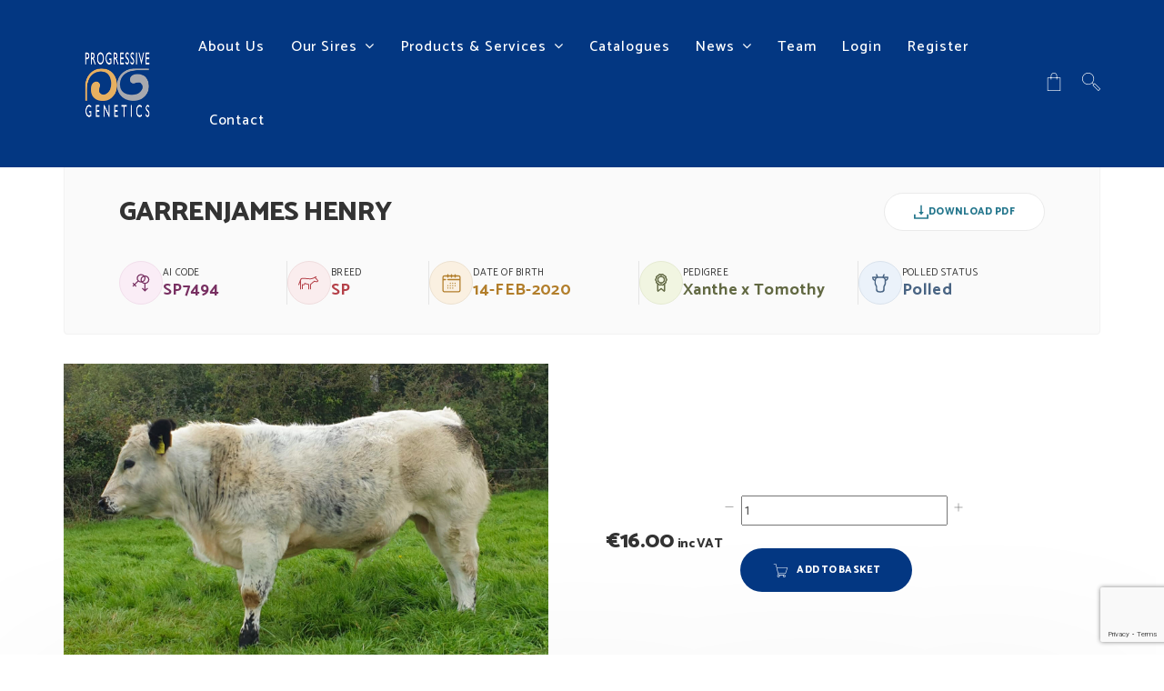

--- FILE ---
content_type: text/html; charset=UTF-8
request_url: https://www.progressivegenetics.ie/product/garrenjames-henry/
body_size: 29120
content:
<!DOCTYPE html>
<html lang="en-GB">
<head>
	<meta charset="UTF-8">
	<meta name="viewport" content="width=device-width, initial-scale=1">
	<link rel="profile" href="http://gmpg.org/xfn/11">
	<link rel="pingback" href="https://www.progressivegenetics.ie/xmlrpc.php">
	<script type="text/template" id="frzTbl-tpl">
  <div class="frzTbl antiscroll-wrap frzTbl--scrolled-to-left-edge" style="{{wrapper_height}} {{wrapper_width}}">
    <div class="frzTbl-scroll-overlay antiscroll-inner">
        <div class="frzTbl-scroll-overlay__inner" style="{{table_width}} {{table_height}}"></div>
    </div>
    <div class="frzTbl-content-wrapper">

        <!-- sticky outer heading -->
        <div class="frzTbl-fixed-heading-wrapper-outer" style="{{heading_height}}">
          <div class="frzTbl-fixed-heading-wrapper__columns frzTbl-fixed-heading-wrapper__columns--left {{hide-left-columns-heading}}">
            {{left-columns-heading}}          
          </div>
          <div class="frzTbl-fixed-heading-wrapper__columns frzTbl-fixed-heading-wrapper__columns--right {{hide-right-columns-heading}}">
            {{right-columns-heading}}    
          </div>              
          
          <div class="frzTbl-fixed-heading-wrapper">
            <div class="frzTbl-fixed-heading-wrapper__inner">
              {{heading}}
            </div>    
          </div>
        </div>

        <!-- columns -->
        <div class="frzTbl-frozen-columns-wrapper">
          <div class="frzTbl-frozen-columns-wrapper__inner" style="{{table_height}}">
            <div class="frzTbl-frozen-columns-wrapper__columns frzTbl-frozen-columns-wrapper__columns--left {{hide-left-column}}">
              <div class="frzTbl-top-sticky {{hide-top-sticky}}">{{left-columns-heading}}</div>
              {{left-columns}}
            </div>
            <div class="frzTbl-frozen-columns-wrapper__columns frzTbl-frozen-columns-wrapper__columns--right {{hide-right-column}}">
              <div class="frzTbl-top-sticky {{hide-top-sticky}}">{{right-columns-heading}}</div>
              {{right-columns}}
            </div>
          </div>
        </div>

        <!-- table -->
        <div class="frzTbl-table-wrapper">
          <div class="frzTbl-table-wrapper__inner">
              <div class="frzTbl-top-sticky">{{heading}}</div>
              <div class="frzTbl-table-placeholder"></div>
          </div>
        </div>

    </div>
  </div>
</script><script type="text/template" id="tmpl-wcpt-product-form-loading-modal">
  <div class="wcpt-modal wcpt-product-form-loading-modal" data-wcpt-product-id="{{{ data.product_id }}}">
    <div class="wcpt-modal-content">
      <div class="wcpt-close-modal">
        <!-- close 'x' icon svg -->
        <span class="wcpt-icon wcpt-icon-x wcpt-close-modal-icon">
          <svg xmlns="http://www.w3.org/2000/svg" width="24" height="24" viewBox="0 0 24 24" fill="none" stroke="currentColor" stroke-width="2" stroke-linecap="round" stroke-linejoin="round" class="feather feather-x"><line x1="18" y1="6" x2="6" y2="18"></line><line x1="6" y1="6" x2="18" y2="18"></line>
          </svg>
        </span>
      </div>
      <span class="wcpt-product-form-loading-text">
        <i class="wcpt-ajax-badge">
          <!-- ajax loading icon svg -->
          <svg xmlns="http://www.w3.org/2000/svg" width="24" height="24" viewBox="0 0 24 24" fill="none" stroke="currentColor" stroke-width="2" stroke-linecap="round" stroke-linejoin="round" class="feather feather-loader" color="#384047">
            <line x1="12" y1="2" x2="12" y2="6"></line><line x1="12" y1="18" x2="12" y2="22"></line><line x1="4.93" y1="4.93" x2="7.76" y2="7.76"></line><line x1="16.24" y1="16.24" x2="19.07" y2="19.07"></line><line x1="2" y1="12" x2="6" y2="12"></line><line x1="18" y1="12" x2="22" y2="12"></line><line x1="4.93" y1="19.07" x2="7.76" y2="16.24"></line><line x1="16.24" y1="7.76" x2="19.07" y2="4.93"></line>
          </svg>
        </i>

        Loading&hellip;      </span>
    </div>
  </div>
</script>
<script type="text/template" id="tmpl-wcpt-cart-checkbox-trigger">
	<div 
		class="wcpt-cart-checkbox-trigger"
		data-wcpt-redirect-url=""
	>
		<style media="screen">
	@media(min-width:1200px){
		.wcpt-cart-checkbox-trigger {
			display: inline-block;
					}
	}
	@media(max-width:1100px){
		.wcpt-cart-checkbox-trigger {
			display: inline-block;
		}
	}

	.wcpt-cart-checkbox-trigger {
		background-color : #4CAF50; border-color : rgba(0, 0, 0, .1); color : rgba(255, 255, 255); 	}

</style>
Add selected (<span class="wcpt-total-selected"></span>) to cart	</div>
</script><meta name='robots' content='index, follow, max-image-preview:large, max-snippet:-1, max-video-preview:-1' />

	<!-- This site is optimized with the Yoast SEO plugin v23.0 - https://yoast.com/wordpress/plugins/seo/ -->
	<title>Garrenjames Henry - Progressive Genetics</title>
	<link rel="canonical" href="https://www.progressivegenetics.ie/product/garrenjames-henry/" />
	<meta property="og:locale" content="en_GB" />
	<meta property="og:type" content="article" />
	<meta property="og:title" content="Garrenjames Henry - Progressive Genetics" />
	<meta property="og:description" content="Excellent quality, short gestation speckle park sire." />
	<meta property="og:url" content="https://www.progressivegenetics.ie/product/garrenjames-henry/" />
	<meta property="og:site_name" content="Progressive Genetics" />
	<meta property="article:modified_time" content="2023-09-27T09:35:13+00:00" />
	<meta property="og:image" content="https://www.progressivegenetics.ie/wp-content/uploads/2021/12/GARRENJAMES-HENRY-SP7494-scaled.jpg" />
	<meta property="og:image:width" content="2560" />
	<meta property="og:image:height" content="1706" />
	<meta property="og:image:type" content="image/jpeg" />
	<meta name="twitter:card" content="summary_large_image" />
	<meta name="twitter:label1" content="Estimated reading time" />
	<meta name="twitter:data1" content="1 minute" />
	<script type="application/ld+json" class="yoast-schema-graph">{"@context":"https://schema.org","@graph":[{"@type":"WebPage","@id":"https://www.progressivegenetics.ie/product/garrenjames-henry/","url":"https://www.progressivegenetics.ie/product/garrenjames-henry/","name":"Garrenjames Henry - Progressive Genetics","isPartOf":{"@id":"https://www.progressivegenetics.ie/#website"},"primaryImageOfPage":{"@id":"https://www.progressivegenetics.ie/product/garrenjames-henry/#primaryimage"},"image":{"@id":"https://www.progressivegenetics.ie/product/garrenjames-henry/#primaryimage"},"thumbnailUrl":"https://www.progressivegenetics.ie/wp-content/uploads/2021/12/GARRENJAMES-HENRY-SP7494-scaled.jpg","datePublished":"2021-12-06T15:58:23+00:00","dateModified":"2023-09-27T09:35:13+00:00","breadcrumb":{"@id":"https://www.progressivegenetics.ie/product/garrenjames-henry/#breadcrumb"},"inLanguage":"en-GB","potentialAction":[{"@type":"ReadAction","target":["https://www.progressivegenetics.ie/product/garrenjames-henry/"]}]},{"@type":"ImageObject","inLanguage":"en-GB","@id":"https://www.progressivegenetics.ie/product/garrenjames-henry/#primaryimage","url":"https://www.progressivegenetics.ie/wp-content/uploads/2021/12/GARRENJAMES-HENRY-SP7494-scaled.jpg","contentUrl":"https://www.progressivegenetics.ie/wp-content/uploads/2021/12/GARRENJAMES-HENRY-SP7494-scaled.jpg","width":2560,"height":1706},{"@type":"BreadcrumbList","@id":"https://www.progressivegenetics.ie/product/garrenjames-henry/#breadcrumb","itemListElement":[{"@type":"ListItem","position":1,"name":"Home","item":"https://www.progressivegenetics.ie/"},{"@type":"ListItem","position":2,"name":"Products","item":"https://www.progressivegenetics.ie/shop/"},{"@type":"ListItem","position":3,"name":"Garrenjames Henry"}]},{"@type":"WebSite","@id":"https://www.progressivegenetics.ie/#website","url":"https://www.progressivegenetics.ie/","name":"Progressive Genetics","description":"Irelands #1 Dairy and Beef Stud","potentialAction":[{"@type":"SearchAction","target":{"@type":"EntryPoint","urlTemplate":"https://www.progressivegenetics.ie/?s={search_term_string}"},"query-input":"required name=search_term_string"}],"inLanguage":"en-GB"}]}</script>
	<!-- / Yoast SEO plugin. -->


<link rel='dns-prefetch' href='//js.globalpay.com' />
<link rel='dns-prefetch' href='//maps.google.com' />
<link rel='dns-prefetch' href='//fonts.googleapis.com' />
<link rel="alternate" type="application/rss+xml" title="Progressive Genetics &raquo; Feed" href="https://www.progressivegenetics.ie/feed/" />
<link rel="alternate" type="application/rss+xml" title="Progressive Genetics &raquo; Comments Feed" href="https://www.progressivegenetics.ie/comments/feed/" />
<link rel="alternate" type="application/rss+xml" title="Progressive Genetics &raquo; Garrenjames Henry Comments Feed" href="https://www.progressivegenetics.ie/product/garrenjames-henry/feed/" />
<script type="text/javascript">
/* <![CDATA[ */
window._wpemojiSettings = {"baseUrl":"https:\/\/s.w.org\/images\/core\/emoji\/14.0.0\/72x72\/","ext":".png","svgUrl":"https:\/\/s.w.org\/images\/core\/emoji\/14.0.0\/svg\/","svgExt":".svg","source":{"concatemoji":"https:\/\/www.progressivegenetics.ie\/wp-includes\/js\/wp-emoji-release.min.js?ver=6.4.7"}};
/*! This file is auto-generated */
!function(i,n){var o,s,e;function c(e){try{var t={supportTests:e,timestamp:(new Date).valueOf()};sessionStorage.setItem(o,JSON.stringify(t))}catch(e){}}function p(e,t,n){e.clearRect(0,0,e.canvas.width,e.canvas.height),e.fillText(t,0,0);var t=new Uint32Array(e.getImageData(0,0,e.canvas.width,e.canvas.height).data),r=(e.clearRect(0,0,e.canvas.width,e.canvas.height),e.fillText(n,0,0),new Uint32Array(e.getImageData(0,0,e.canvas.width,e.canvas.height).data));return t.every(function(e,t){return e===r[t]})}function u(e,t,n){switch(t){case"flag":return n(e,"\ud83c\udff3\ufe0f\u200d\u26a7\ufe0f","\ud83c\udff3\ufe0f\u200b\u26a7\ufe0f")?!1:!n(e,"\ud83c\uddfa\ud83c\uddf3","\ud83c\uddfa\u200b\ud83c\uddf3")&&!n(e,"\ud83c\udff4\udb40\udc67\udb40\udc62\udb40\udc65\udb40\udc6e\udb40\udc67\udb40\udc7f","\ud83c\udff4\u200b\udb40\udc67\u200b\udb40\udc62\u200b\udb40\udc65\u200b\udb40\udc6e\u200b\udb40\udc67\u200b\udb40\udc7f");case"emoji":return!n(e,"\ud83e\udef1\ud83c\udffb\u200d\ud83e\udef2\ud83c\udfff","\ud83e\udef1\ud83c\udffb\u200b\ud83e\udef2\ud83c\udfff")}return!1}function f(e,t,n){var r="undefined"!=typeof WorkerGlobalScope&&self instanceof WorkerGlobalScope?new OffscreenCanvas(300,150):i.createElement("canvas"),a=r.getContext("2d",{willReadFrequently:!0}),o=(a.textBaseline="top",a.font="600 32px Arial",{});return e.forEach(function(e){o[e]=t(a,e,n)}),o}function t(e){var t=i.createElement("script");t.src=e,t.defer=!0,i.head.appendChild(t)}"undefined"!=typeof Promise&&(o="wpEmojiSettingsSupports",s=["flag","emoji"],n.supports={everything:!0,everythingExceptFlag:!0},e=new Promise(function(e){i.addEventListener("DOMContentLoaded",e,{once:!0})}),new Promise(function(t){var n=function(){try{var e=JSON.parse(sessionStorage.getItem(o));if("object"==typeof e&&"number"==typeof e.timestamp&&(new Date).valueOf()<e.timestamp+604800&&"object"==typeof e.supportTests)return e.supportTests}catch(e){}return null}();if(!n){if("undefined"!=typeof Worker&&"undefined"!=typeof OffscreenCanvas&&"undefined"!=typeof URL&&URL.createObjectURL&&"undefined"!=typeof Blob)try{var e="postMessage("+f.toString()+"("+[JSON.stringify(s),u.toString(),p.toString()].join(",")+"));",r=new Blob([e],{type:"text/javascript"}),a=new Worker(URL.createObjectURL(r),{name:"wpTestEmojiSupports"});return void(a.onmessage=function(e){c(n=e.data),a.terminate(),t(n)})}catch(e){}c(n=f(s,u,p))}t(n)}).then(function(e){for(var t in e)n.supports[t]=e[t],n.supports.everything=n.supports.everything&&n.supports[t],"flag"!==t&&(n.supports.everythingExceptFlag=n.supports.everythingExceptFlag&&n.supports[t]);n.supports.everythingExceptFlag=n.supports.everythingExceptFlag&&!n.supports.flag,n.DOMReady=!1,n.readyCallback=function(){n.DOMReady=!0}}).then(function(){return e}).then(function(){var e;n.supports.everything||(n.readyCallback(),(e=n.source||{}).concatemoji?t(e.concatemoji):e.wpemoji&&e.twemoji&&(t(e.twemoji),t(e.wpemoji)))}))}((window,document),window._wpemojiSettings);
/* ]]> */
</script>
<link rel='stylesheet' id='et-frontend-style-css' href='https://www.progressivegenetics.ie/wp-content/plugins/everest-tab-lite/assets/css//et-style.css?ver=2.0.5' type='text/css' media='all' />
<link rel='stylesheet' id='etl-block-editor-css' href='https://www.progressivegenetics.ie/wp-content/plugins/everest-tab-lite/includes/etl-block/etl-block.css?ver=2.0.5' type='text/css' media='all' />
<link rel='stylesheet' id='et_fontawesome_style-css' href='https://www.progressivegenetics.ie/wp-content/plugins/everest-tab-lite/assets/css/available_icons/font-awesome/font-awesome.min.css?ver=2.0.5' type='text/css' media='all' />
<link rel='stylesheet' id='et-animate-style-css' href='https://www.progressivegenetics.ie/wp-content/plugins/everest-tab-lite/assets/css/animate.css?ver=2.0.5' type='text/css' media='all' />
<link rel='stylesheet' id='globalpayments-secure-payment-fields-gateways-blocks-css' href='https://www.progressivegenetics.ie/wp-content/plugins/global-payments-woocommerce/assets/frontend/css/globalpayments-secure-payment-fields.css?ver=1.12.1' type='text/css' media='all' />
<link rel='stylesheet' id='xoo-aff-style-css' href='https://www.progressivegenetics.ie/wp-content/plugins/easy-login-woocommerce/xoo-form-fields-fw/assets/css/xoo-aff-style.css?ver=2.0.6' type='text/css' media='all' />
<style id='xoo-aff-style-inline-css' type='text/css'>

.xoo-aff-input-group .xoo-aff-input-icon{
	background-color:  #eee;
	color:  #555;
	max-width: 40px;
	min-width: 40px;
	border-color:  #ccc;
	border-width: 1px;
	font-size: 14px;
}
.xoo-aff-group{
	margin-bottom: 30px;
}

.xoo-aff-group input[type="text"], .xoo-aff-group input[type="password"], .xoo-aff-group input[type="email"], .xoo-aff-group input[type="number"], .xoo-aff-group select, .xoo-aff-group select + .select2, .xoo-aff-group input[type="tel"], .xoo-aff-group input[type="file"]{
	background-color: #fff;
	color: #777;
	border-width: 1px;
	border-color: #cccccc;
	height: 50px;
}


.xoo-aff-group input[type="file"]{
	line-height: calc(50px - 13px);
}



.xoo-aff-group input[type="text"]::placeholder, .xoo-aff-group input[type="password"]::placeholder, .xoo-aff-group input[type="email"]::placeholder, .xoo-aff-group input[type="number"]::placeholder, .xoo-aff-group select::placeholder, .xoo-aff-group input[type="tel"]::placeholder, .xoo-aff-group .select2-selection__rendered, .xoo-aff-group .select2-container--default .select2-selection--single .select2-selection__rendered, .xoo-aff-group input[type="file"]::placeholder, .xoo-aff-group input::file-selector-button{
	color: #777;
}

.xoo-aff-group input[type="text"]:focus, .xoo-aff-group input[type="password"]:focus, .xoo-aff-group input[type="email"]:focus, .xoo-aff-group input[type="number"]:focus, .xoo-aff-group select:focus, .xoo-aff-group select + .select2:focus, .xoo-aff-group input[type="tel"]:focus, .xoo-aff-group input[type="file"]:focus{
	background-color: #ededed;
	color: #000;
}

[placeholder]:focus::-webkit-input-placeholder{
	color: #000!important;
}


.xoo-aff-input-icon + input[type="text"], .xoo-aff-input-icon + input[type="password"], .xoo-aff-input-icon + input[type="email"], .xoo-aff-input-icon + input[type="number"], .xoo-aff-input-icon + select, .xoo-aff-input-icon + select + .select2,  .xoo-aff-input-icon + input[type="tel"], .xoo-aff-input-icon + input[type="file"]{
	border-bottom-left-radius: 0;
	border-top-left-radius: 0;
}


</style>
<link rel='stylesheet' id='xoo-aff-font-awesome5-css' href='https://www.progressivegenetics.ie/wp-content/plugins/easy-login-woocommerce/xoo-form-fields-fw/lib/fontawesome5/css/all.min.css?ver=6.4.7' type='text/css' media='all' />
<link rel='stylesheet' id='select2-css' href='https://www.progressivegenetics.ie/wp-content/plugins/easy-login-woocommerce/xoo-form-fields-fw/lib/select2/select2.css?ver=6.4.7' type='text/css' media='all' />
<style id='wp-emoji-styles-inline-css' type='text/css'>

	img.wp-smiley, img.emoji {
		display: inline !important;
		border: none !important;
		box-shadow: none !important;
		height: 1em !important;
		width: 1em !important;
		margin: 0 0.07em !important;
		vertical-align: -0.1em !important;
		background: none !important;
		padding: 0 !important;
	}
</style>
<link rel='stylesheet' id='wp-block-library-css' href='https://www.progressivegenetics.ie/wp-includes/css/dist/block-library/style.min.css?ver=6.4.7' type='text/css' media='all' />
<style id='classic-theme-styles-inline-css' type='text/css'>
/*! This file is auto-generated */
.wp-block-button__link{color:#fff;background-color:#32373c;border-radius:9999px;box-shadow:none;text-decoration:none;padding:calc(.667em + 2px) calc(1.333em + 2px);font-size:1.125em}.wp-block-file__button{background:#32373c;color:#fff;text-decoration:none}
</style>
<style id='global-styles-inline-css' type='text/css'>
body{--wp--preset--color--black: #000000;--wp--preset--color--cyan-bluish-gray: #abb8c3;--wp--preset--color--white: #ffffff;--wp--preset--color--pale-pink: #f78da7;--wp--preset--color--vivid-red: #cf2e2e;--wp--preset--color--luminous-vivid-orange: #ff6900;--wp--preset--color--luminous-vivid-amber: #fcb900;--wp--preset--color--light-green-cyan: #7bdcb5;--wp--preset--color--vivid-green-cyan: #00d084;--wp--preset--color--pale-cyan-blue: #8ed1fc;--wp--preset--color--vivid-cyan-blue: #0693e3;--wp--preset--color--vivid-purple: #9b51e0;--wp--preset--gradient--vivid-cyan-blue-to-vivid-purple: linear-gradient(135deg,rgba(6,147,227,1) 0%,rgb(155,81,224) 100%);--wp--preset--gradient--light-green-cyan-to-vivid-green-cyan: linear-gradient(135deg,rgb(122,220,180) 0%,rgb(0,208,130) 100%);--wp--preset--gradient--luminous-vivid-amber-to-luminous-vivid-orange: linear-gradient(135deg,rgba(252,185,0,1) 0%,rgba(255,105,0,1) 100%);--wp--preset--gradient--luminous-vivid-orange-to-vivid-red: linear-gradient(135deg,rgba(255,105,0,1) 0%,rgb(207,46,46) 100%);--wp--preset--gradient--very-light-gray-to-cyan-bluish-gray: linear-gradient(135deg,rgb(238,238,238) 0%,rgb(169,184,195) 100%);--wp--preset--gradient--cool-to-warm-spectrum: linear-gradient(135deg,rgb(74,234,220) 0%,rgb(151,120,209) 20%,rgb(207,42,186) 40%,rgb(238,44,130) 60%,rgb(251,105,98) 80%,rgb(254,248,76) 100%);--wp--preset--gradient--blush-light-purple: linear-gradient(135deg,rgb(255,206,236) 0%,rgb(152,150,240) 100%);--wp--preset--gradient--blush-bordeaux: linear-gradient(135deg,rgb(254,205,165) 0%,rgb(254,45,45) 50%,rgb(107,0,62) 100%);--wp--preset--gradient--luminous-dusk: linear-gradient(135deg,rgb(255,203,112) 0%,rgb(199,81,192) 50%,rgb(65,88,208) 100%);--wp--preset--gradient--pale-ocean: linear-gradient(135deg,rgb(255,245,203) 0%,rgb(182,227,212) 50%,rgb(51,167,181) 100%);--wp--preset--gradient--electric-grass: linear-gradient(135deg,rgb(202,248,128) 0%,rgb(113,206,126) 100%);--wp--preset--gradient--midnight: linear-gradient(135deg,rgb(2,3,129) 0%,rgb(40,116,252) 100%);--wp--preset--font-size--small: 13px;--wp--preset--font-size--medium: 20px;--wp--preset--font-size--large: 36px;--wp--preset--font-size--x-large: 42px;--wp--preset--font-family--inter: "Inter", sans-serif;--wp--preset--font-family--cardo: Cardo;--wp--preset--spacing--20: 0.44rem;--wp--preset--spacing--30: 0.67rem;--wp--preset--spacing--40: 1rem;--wp--preset--spacing--50: 1.5rem;--wp--preset--spacing--60: 2.25rem;--wp--preset--spacing--70: 3.38rem;--wp--preset--spacing--80: 5.06rem;--wp--preset--shadow--natural: 6px 6px 9px rgba(0, 0, 0, 0.2);--wp--preset--shadow--deep: 12px 12px 50px rgba(0, 0, 0, 0.4);--wp--preset--shadow--sharp: 6px 6px 0px rgba(0, 0, 0, 0.2);--wp--preset--shadow--outlined: 6px 6px 0px -3px rgba(255, 255, 255, 1), 6px 6px rgba(0, 0, 0, 1);--wp--preset--shadow--crisp: 6px 6px 0px rgba(0, 0, 0, 1);}:where(.is-layout-flex){gap: 0.5em;}:where(.is-layout-grid){gap: 0.5em;}body .is-layout-flow > .alignleft{float: left;margin-inline-start: 0;margin-inline-end: 2em;}body .is-layout-flow > .alignright{float: right;margin-inline-start: 2em;margin-inline-end: 0;}body .is-layout-flow > .aligncenter{margin-left: auto !important;margin-right: auto !important;}body .is-layout-constrained > .alignleft{float: left;margin-inline-start: 0;margin-inline-end: 2em;}body .is-layout-constrained > .alignright{float: right;margin-inline-start: 2em;margin-inline-end: 0;}body .is-layout-constrained > .aligncenter{margin-left: auto !important;margin-right: auto !important;}body .is-layout-constrained > :where(:not(.alignleft):not(.alignright):not(.alignfull)){max-width: var(--wp--style--global--content-size);margin-left: auto !important;margin-right: auto !important;}body .is-layout-constrained > .alignwide{max-width: var(--wp--style--global--wide-size);}body .is-layout-flex{display: flex;}body .is-layout-flex{flex-wrap: wrap;align-items: center;}body .is-layout-flex > *{margin: 0;}body .is-layout-grid{display: grid;}body .is-layout-grid > *{margin: 0;}:where(.wp-block-columns.is-layout-flex){gap: 2em;}:where(.wp-block-columns.is-layout-grid){gap: 2em;}:where(.wp-block-post-template.is-layout-flex){gap: 1.25em;}:where(.wp-block-post-template.is-layout-grid){gap: 1.25em;}.has-black-color{color: var(--wp--preset--color--black) !important;}.has-cyan-bluish-gray-color{color: var(--wp--preset--color--cyan-bluish-gray) !important;}.has-white-color{color: var(--wp--preset--color--white) !important;}.has-pale-pink-color{color: var(--wp--preset--color--pale-pink) !important;}.has-vivid-red-color{color: var(--wp--preset--color--vivid-red) !important;}.has-luminous-vivid-orange-color{color: var(--wp--preset--color--luminous-vivid-orange) !important;}.has-luminous-vivid-amber-color{color: var(--wp--preset--color--luminous-vivid-amber) !important;}.has-light-green-cyan-color{color: var(--wp--preset--color--light-green-cyan) !important;}.has-vivid-green-cyan-color{color: var(--wp--preset--color--vivid-green-cyan) !important;}.has-pale-cyan-blue-color{color: var(--wp--preset--color--pale-cyan-blue) !important;}.has-vivid-cyan-blue-color{color: var(--wp--preset--color--vivid-cyan-blue) !important;}.has-vivid-purple-color{color: var(--wp--preset--color--vivid-purple) !important;}.has-black-background-color{background-color: var(--wp--preset--color--black) !important;}.has-cyan-bluish-gray-background-color{background-color: var(--wp--preset--color--cyan-bluish-gray) !important;}.has-white-background-color{background-color: var(--wp--preset--color--white) !important;}.has-pale-pink-background-color{background-color: var(--wp--preset--color--pale-pink) !important;}.has-vivid-red-background-color{background-color: var(--wp--preset--color--vivid-red) !important;}.has-luminous-vivid-orange-background-color{background-color: var(--wp--preset--color--luminous-vivid-orange) !important;}.has-luminous-vivid-amber-background-color{background-color: var(--wp--preset--color--luminous-vivid-amber) !important;}.has-light-green-cyan-background-color{background-color: var(--wp--preset--color--light-green-cyan) !important;}.has-vivid-green-cyan-background-color{background-color: var(--wp--preset--color--vivid-green-cyan) !important;}.has-pale-cyan-blue-background-color{background-color: var(--wp--preset--color--pale-cyan-blue) !important;}.has-vivid-cyan-blue-background-color{background-color: var(--wp--preset--color--vivid-cyan-blue) !important;}.has-vivid-purple-background-color{background-color: var(--wp--preset--color--vivid-purple) !important;}.has-black-border-color{border-color: var(--wp--preset--color--black) !important;}.has-cyan-bluish-gray-border-color{border-color: var(--wp--preset--color--cyan-bluish-gray) !important;}.has-white-border-color{border-color: var(--wp--preset--color--white) !important;}.has-pale-pink-border-color{border-color: var(--wp--preset--color--pale-pink) !important;}.has-vivid-red-border-color{border-color: var(--wp--preset--color--vivid-red) !important;}.has-luminous-vivid-orange-border-color{border-color: var(--wp--preset--color--luminous-vivid-orange) !important;}.has-luminous-vivid-amber-border-color{border-color: var(--wp--preset--color--luminous-vivid-amber) !important;}.has-light-green-cyan-border-color{border-color: var(--wp--preset--color--light-green-cyan) !important;}.has-vivid-green-cyan-border-color{border-color: var(--wp--preset--color--vivid-green-cyan) !important;}.has-pale-cyan-blue-border-color{border-color: var(--wp--preset--color--pale-cyan-blue) !important;}.has-vivid-cyan-blue-border-color{border-color: var(--wp--preset--color--vivid-cyan-blue) !important;}.has-vivid-purple-border-color{border-color: var(--wp--preset--color--vivid-purple) !important;}.has-vivid-cyan-blue-to-vivid-purple-gradient-background{background: var(--wp--preset--gradient--vivid-cyan-blue-to-vivid-purple) !important;}.has-light-green-cyan-to-vivid-green-cyan-gradient-background{background: var(--wp--preset--gradient--light-green-cyan-to-vivid-green-cyan) !important;}.has-luminous-vivid-amber-to-luminous-vivid-orange-gradient-background{background: var(--wp--preset--gradient--luminous-vivid-amber-to-luminous-vivid-orange) !important;}.has-luminous-vivid-orange-to-vivid-red-gradient-background{background: var(--wp--preset--gradient--luminous-vivid-orange-to-vivid-red) !important;}.has-very-light-gray-to-cyan-bluish-gray-gradient-background{background: var(--wp--preset--gradient--very-light-gray-to-cyan-bluish-gray) !important;}.has-cool-to-warm-spectrum-gradient-background{background: var(--wp--preset--gradient--cool-to-warm-spectrum) !important;}.has-blush-light-purple-gradient-background{background: var(--wp--preset--gradient--blush-light-purple) !important;}.has-blush-bordeaux-gradient-background{background: var(--wp--preset--gradient--blush-bordeaux) !important;}.has-luminous-dusk-gradient-background{background: var(--wp--preset--gradient--luminous-dusk) !important;}.has-pale-ocean-gradient-background{background: var(--wp--preset--gradient--pale-ocean) !important;}.has-electric-grass-gradient-background{background: var(--wp--preset--gradient--electric-grass) !important;}.has-midnight-gradient-background{background: var(--wp--preset--gradient--midnight) !important;}.has-small-font-size{font-size: var(--wp--preset--font-size--small) !important;}.has-medium-font-size{font-size: var(--wp--preset--font-size--medium) !important;}.has-large-font-size{font-size: var(--wp--preset--font-size--large) !important;}.has-x-large-font-size{font-size: var(--wp--preset--font-size--x-large) !important;}
.wp-block-navigation a:where(:not(.wp-element-button)){color: inherit;}
:where(.wp-block-post-template.is-layout-flex){gap: 1.25em;}:where(.wp-block-post-template.is-layout-grid){gap: 1.25em;}
:where(.wp-block-columns.is-layout-flex){gap: 2em;}:where(.wp-block-columns.is-layout-grid){gap: 2em;}
.wp-block-pullquote{font-size: 1.5em;line-height: 1.6;}
</style>
<link rel='stylesheet' id='contact-form-7-css' href='https://www.progressivegenetics.ie/wp-content/plugins/contact-form-7/includes/css/styles.css?ver=5.9.6' type='text/css' media='all' />
<link rel='stylesheet' id='lmpc-style-css' href='https://www.progressivegenetics.ie/wp-content/plugins/lamoud-pregnancy-calculator/includes/lamoud.css?ver=1.0.0' type='text/css' media='all' />
<link rel='stylesheet' id='antiscroll-css' href='https://www.progressivegenetics.ie/wp-content/plugins/wc-product-table-pro/assets/antiscroll/css.css?ver=2.4.1' type='text/css' media='all' />
<link rel='stylesheet' id='freeze_table-css' href='https://www.progressivegenetics.ie/wp-content/plugins/wc-product-table-pro/assets/freeze_table/css.css?ver=2.4.1' type='text/css' media='all' />
<link rel='stylesheet' id='photoswipe-css' href='https://www.progressivegenetics.ie/wp-content/plugins/woocommerce/assets/css/photoswipe/photoswipe.min.css?ver=2.4.1' type='text/css' media='all' />
<link rel='stylesheet' id='photoswipe-default-skin-css' href='https://www.progressivegenetics.ie/wp-content/plugins/woocommerce/assets/css/photoswipe/default-skin/default-skin.min.css?ver=2.4.1' type='text/css' media='all' />
<link rel='stylesheet' id='multirange-css' href='https://www.progressivegenetics.ie/wp-content/plugins/wc-product-table-pro/assets/multirange/css.css?ver=2.4.1' type='text/css' media='all' />
<link rel='stylesheet' id='wcpt-css' href='https://www.progressivegenetics.ie/wp-content/plugins/wc-product-table-pro/assets/css.min.css?ver=2.4.1' type='text/css' media='all' />
<style id='wcpt-inline-css' type='text/css'>

    .mejs-button>button {
      background: transparent url(https://www.progressivegenetics.ie/wp-includes/js/mediaelement/mejs-controls.svg) !important;
    }
    .mejs-mute>button {
      background-position: -60px 0 !important;
    }    
    .mejs-unmute>button {
      background-position: -40px 0 !important;
    }    
    .mejs-pause>button {
      background-position: -20px 0 !important;
    }    
  
</style>
<link rel='stylesheet' id='mediaelement-css' href='https://www.progressivegenetics.ie/wp-includes/js/mediaelement/mediaelementplayer-legacy.min.css?ver=4.2.17' type='text/css' media='all' />
<link rel='stylesheet' id='wp-mediaelement-css' href='https://www.progressivegenetics.ie/wp-includes/js/mediaelement/wp-mediaelement.min.css?ver=6.4.7' type='text/css' media='all' />
<style id='woocommerce-inline-inline-css' type='text/css'>
.woocommerce form .form-row .required { visibility: visible; }
</style>
<link rel='stylesheet' id='xoo-el-style-css' href='https://www.progressivegenetics.ie/wp-content/plugins/easy-login-woocommerce/assets/css/xoo-el-style.css?ver=2.9.6' type='text/css' media='all' />
<style id='xoo-el-style-inline-css' type='text/css'>

	.xoo-el-form-container button.btn.button.xoo-el-action-btn{
		background-color: #000000;
		color: #ffffff;
		font-weight: 600;
		font-size: 15px;
		height: 40px;
	}

.xoo-el-container:not(.xoo-el-style-slider) .xoo-el-inmodal{
	max-width: 400px;
	max-height: 440px;
}

.xoo-el-style-slider .xoo-el-modal{
	transform: translateX(400px);
	max-width: 400px;
}


.xoo-el-main, .xoo-el-main a , .xoo-el-main label{
	color: #000000;
}
.xoo-el-srcont{
	background-color: #ffffff;
}
.xoo-el-form-container ul.xoo-el-tabs li.xoo-el-active {
	background-color: #000000;
	color: #ffffff;
}
.xoo-el-form-container ul.xoo-el-tabs li{
	background-color: #eeeeee;
	color: #000000;
	font-size: 16px;
	padding: 12px 20px;
}
.xoo-el-main{
	padding: 40px 30px;
}

.xoo-el-form-container button.xoo-el-action-btn:not(.button){
    font-weight: 600;
    font-size: 15px;
}



	.xoo-el-modal:before {
		vertical-align: middle;
	}

	.xoo-el-style-slider .xoo-el-srcont {
		justify-content: center;
	}

	.xoo-el-style-slider .xoo-el-main{
		padding-top: 10px;
		padding-bottom: 10px; 
	}





.xoo-el-popup-active .xoo-el-opac{
    opacity: 0.7;
    background-color: #000000;
}





</style>
<link rel='stylesheet' id='xoo-el-fonts-css' href='https://www.progressivegenetics.ie/wp-content/plugins/easy-login-woocommerce/assets/css/xoo-el-fonts.css?ver=2.9.6' type='text/css' media='all' />
<link rel='stylesheet' id='pg-parent-style-css' href='https://www.progressivegenetics.ie/wp-content/themes/milton/style.css?ver=6.4.7' type='text/css' media='all' />
<link rel='stylesheet' id='pg-parent-responsive-css' href='https://www.progressivegenetics.ie/wp-content/themes/milton/css/responsive.css?ver=6.4.7' type='text/css' media='all' />
<link rel='stylesheet' id='ionicons-css' href='https://www.progressivegenetics.ie/wp-content/themes/milton/css/ionicons.min.css?ver=2.0.1' type='text/css' media='all' />
<link rel='stylesheet' id='font-awesome-css' href='https://www.progressivegenetics.ie/wp-content/themes/milton/css/font-awesome.min.css?ver=4.6.3' type='text/css' media='all' />
<link rel='stylesheet' id='pe-stroke-css' href='https://www.progressivegenetics.ie/wp-content/themes/milton/css/Pe-icon-7-stroke.min.css?ver=1.2.0' type='text/css' media='all' />
<link rel='stylesheet' id='pe-filled-css' href='https://www.progressivegenetics.ie/wp-content/themes/milton/css/Pe-icon-7-filled.min.css?ver=1.2.0' type='text/css' media='all' />
<link rel='stylesheet' id='linea-arrows-css' href='https://www.progressivegenetics.ie/wp-content/themes/milton/css/linea-arrows.min.css?ver=1.0' type='text/css' media='all' />
<link rel='stylesheet' id='linea-basic-css' href='https://www.progressivegenetics.ie/wp-content/themes/milton/css/linea-basic.min.css?ver=1.0' type='text/css' media='all' />
<link rel='stylesheet' id='linea-elaboration-css' href='https://www.progressivegenetics.ie/wp-content/themes/milton/css/linea-elaboration.min.css?ver=1.0' type='text/css' media='all' />
<link rel='stylesheet' id='linea-ecommerce-css' href='https://www.progressivegenetics.ie/wp-content/themes/milton/css/linea-ecommerce.min.css?ver=1.0' type='text/css' media='all' />
<link rel='stylesheet' id='linea-software-css' href='https://www.progressivegenetics.ie/wp-content/themes/milton/css/linea-software.min.css?ver=1.0' type='text/css' media='all' />
<link rel='stylesheet' id='linea-music-css' href='https://www.progressivegenetics.ie/wp-content/themes/milton/css/linea-music.min.css?ver=1.0' type='text/css' media='all' />
<link rel='stylesheet' id='linea-weather-css' href='https://www.progressivegenetics.ie/wp-content/themes/milton/css/linea-weather.min.css?ver=1.0' type='text/css' media='all' />
<link rel='stylesheet' id='milton-plugins-style-css' href='https://www.progressivegenetics.ie/wp-content/themes/milton/css/milton-plugins.css?ver=6.4.7' type='text/css' media='all' />
<link rel='stylesheet' id='milton-bootstrap-css' href='https://www.progressivegenetics.ie/wp-content/themes/milton/css/milton.css?ver=6.4.7' type='text/css' media='all' />
<link rel='stylesheet' id='milton-style-css' href='https://www.progressivegenetics.ie/wp-content/themes/progressivegenetics/style.css?ver=1.0.0' type='text/css' media='all' />
<link rel='stylesheet' id='milton-responsive-css' href='https://www.progressivegenetics.ie/wp-content/themes/milton/css/responsive.css?ver=1.0.0' type='text/css' media='all' />
<link rel='stylesheet' id='milton-fonts-css' href='//fonts.googleapis.com/css?family=Catamaran%3A400%2C600%2C800%7CMerriweather%3A300%2C300i%2C700%2C700i&#038;ver=6.4.7' type='text/css' media='all' />
<link rel='stylesheet' id='milton-woocommerce-style-css' href='https://www.progressivegenetics.ie/wp-content/themes/milton/template/woocommerce/css/woocommerce-style.css?ver=1.0.0' type='text/css' media='all' />
<link rel='stylesheet' id='agni-custom-font-css' href='https://www.progressivegenetics.ie/wp-content/plugins/agni-milton-plugin/inc/agni-custom-fonts/css/custom.css?ver=6.4.7' type='text/css' media='all' />
<link rel='stylesheet' id='searchwp-forms-css' href='https://www.progressivegenetics.ie/wp-content/plugins/searchwp-live-ajax-search/assets/styles/frontend/search-forms.min.css?ver=1.8.6' type='text/css' media='all' />
<link rel='stylesheet' id='searchwp-live-search-css' href='https://www.progressivegenetics.ie/wp-content/plugins/searchwp-live-ajax-search/assets/styles/style.min.css?ver=1.8.6' type='text/css' media='all' />
<style id='searchwp-live-search-inline-css' type='text/css'>
.searchwp-live-search-result .searchwp-live-search-result--title a {
  font-size: 16px;
}
.searchwp-live-search-result .searchwp-live-search-result--price {
  font-size: 14px;
}
.searchwp-live-search-result .searchwp-live-search-result--add-to-cart .button {
  font-size: 14px;
}

</style>
<link rel='stylesheet' id='redux-google-fonts-milton_options-css' href='https://fonts.googleapis.com/css?family=Catamaran%3A100%2C200%2C300%2C400%2C500%2C600%2C700%2C800%2C900&#038;ver=1722767158' type='text/css' media='all' />
<link rel='stylesheet' id='milton-custom-styles-css' href='https://www.progressivegenetics.ie/wp-content/themes/milton/css/custom.css?ver=6.4.7' type='text/css' media='all' />
<style id='milton-custom-styles-inline-css' type='text/css'>
body{
					visibility: hidden;
				}.header-icon img{
					max-height:24px;
					height:24px;
				}
				@media (max-width: 767px) {	
					.header-icon img {
						max-height:24px;
					}
				}.nav-menu{
						line-height: 80px;
					}/* Milton Custom CSS */
			body{
				font-size: 16px;
				line-height: ;
				text-transform: none;
			}
			h1, .h1{
				font-size: 42px;
			}
			h2, .h2{
				font-size: 36px;
			}
			h3, .h3{
				font-size: 30px;
			}
			h4, .h4{
				font-size: 24px;
			}
			h5, .h5{
				font-size: 18px;
			}
			h6, .h6{
				font-size: 13px;
			}

			ul.nav-menu-content >li, div.nav-menu-content ul > li, ul.nav-menu-content >li >a, div.nav-menu-content ul > li > a, .side-header-menu ul.tab-nav-menu-content >li >a, .side-header-menu div.nav-menu-content ul > li > a{
				font-size: 12px;
			}
			.nav-menu a, .tab-nav-menu a, ul.nav-menu-content >li >a, div.nav-menu-content ul > li > a, .side-header-menu ul.tab-nav-menu-content >li >a, .side-header-menu div.nav-menu-content ul > li > a{
				text-transform: uppercase;
			}
			.nav-menu a, .tab-nav-menu a{
				font-size: px;
			}
			.nav-menu a, .tab-nav-menu a{
				text-transform: ;
			}
			
			.burg-text{
				color: ;
			}
			@media (max-width: 1199px) {
				.header-navigation-menu.strip-header-menu{
					background-color: rgba(246,247,248,1);
				}
			}
			@media (min-width: 1200px) {
				.strip-header-menu .activeBurg.burg:before, .strip-header-menu .activeBurg.burg:after{
					background-color: ;
				}
				.strip-header-menu.header-sticky.top-sticky .toggle-nav-menu-additional .activeBurg.burg:before, .strip-header-menu.header-sticky.top-sticky .toggle-nav-menu-additional .activeBurg.burg:after{
					background-color: ;
				}
			}
			.header-sticky.top-sticky .toggle-nav-menu-additional .burg-text{
				color: ;
			}
			
			h1, h2, h3, h4, h5, h6,.h1,.h2,.h3,.h4,.h5,.h6, .primary-typo, .vc_tta-title-text{
				line-height: ;
				text-transform: none;
			}
			.section-sub-heading-text, .additional-typo{
				line-height: ;
				text-transform: none;
			}

			.has-menu-button ul.nav-menu-content >li:last-child >a, .has-menu-button div.nav-menu-content >ul >li:last-child >a{
				font-size: 11px;
			}
			.has-menu-button ul.nav-menu-content >li:last-child >a, .has-menu-button div.nav-menu-content >ul >li:last-child >a{
				color: #ffffff !important;
			}

			.special-typo{
				line-height: ;
				text-transform: none;
			}

			.preloader-style-2 .cssload-loader:before{
				border-color: #ffffff;
			}

			/* Milton Custom Colors */
			.additional-nav-menu a:hover, .nav-menu-content li a:hover, .nav-menu-content li a:active, .nav-menu-content li.current-menu-item:not(.current_page_item) > a, .nav-menu-content li ul li.current-menu-item:not(.current_page_item) > a, .nav-menu-content .current_page_ancestor .current-menu-item:not(.current_page_item) > a:hover, .tab-nav-menu a:hover, .header-toggle ul a:hover, .agni-slide-buttons .btn-white.btn-plain i, .post-author a, .post-sharing-buttons a:hover, .widget_milton_social_icons a:hover, .filter a:hover, .filter a:focus, .filter a.active, .agni-section-heading .section-heading-icon{
				color: #25778d;
			}
			.owl-dot.active span, .ba-slider .handle span, .posts-navigation .nav-links a, .page-numbers li span:not(.dots), .post-password-form input[type="submit"], .search-form .search-submit, .mc4wp-form input[type="submit"], .member-post .member-divide-line span {
				background-color: #25778d;
			}
			blockquote, table thead th, .owl-dot span, .page-numbers li span:not(.dots), .widget_milton_social_icons a:hover, .milestone-style-1  .mile-count h3:after, .feature-box-title:after {
				border-color: #25778d;
			}

			input[type="text"], input[type="email"], input[type="url"], input[type="password"], input[type="search"], textarea, a, .h1, .h2, .h3, .h4, .h5, .h6, h1, h2, h3, h4, h5, h6, .h1 .small, .h1 small, .h2 .small, .h2 small, .h3 .small, .h3 small, .h4 .small, .h4 small, .h5 .small, .h5 small, .h6 .small, .h6 small, h1 .small, h1 small, h2 .small, h2 small, h3 .small, h3 small, h4 .small, h4 small, h5 .small, h5 small, h6 .small, h6 small, .nav-menu a, .header-icon .logo-text, .nav-menu-content .current_page_ancestor .current-menu-item:not(.current_page_item) > a, .toggle-nav-menu, .footer-bar .textwidget i, .blog-single-post .tags-links a, .post-format-link:before, .post-format-quote:before, .comment-form input[type="submit"], .widget_tag_cloud a, .widget_milton_instagram .follow-link, .portfolio-post .portfolio-content-container, .mfp-image-popup .mfp-close-btn-in .mfp-close, .service-box i, .countdown-has-background .countdown-holder, .countdown-has-border .countdown-holder{
				color: ;
			}
			.burg, .burg:before, .burg:after, .cd-headline.type .cd-words-wrapper::after, .divide-line span, .progress-bar, .nav-tabs-style-3 .nav-tabs li.active, .accordion-style-3 .panel-title:not(.collapsed), .cssload-back{
				background-color: ;
			}
			.comment-form input[type="submit"], .sidebar .widget-title:after, .widget_milton_instagram .follow-link, .nav-tabs-style-1 .nav-tabs li.active a, .nav-tabs li a:hover, .nav-tabs li a:focus, .nav-tabs-style-2 .nav-tabs li.active, .accordion-style-3 .panel-title:not(.collapsed){
				border-color: ;
			}

			body, .header-social a, .post-sharing-buttons a, .portfolio-bottom-caption .portfolio-bottom-caption-category li{
				color: ;
			}

			/* Nav menu Color */
			.nav-menu-content li.current-menu-item:not(.current_page_item) > a, .nav-menu-content li ul li.current-menu-item:not(.current_page_item) > a, .nav-menu-content li.current-menu-item:not(.current_page_item) > a:hover, .nav-menu-content li ul li.current-menu-item:not(.current_page_item) > a:hover{
				color: #efefef;
			}
			.nav-menu-content .current_page_ancestor .current-menu-item:not(.current_page_item) > a {
			    color:#ffffff;
			}
			.nav-menu-content .current_page_ancestor .current-menu-item:not(.current_page_item) > a:hover {
				color:#efefef;
			}

			/* Buttons */
			.btn-default, input.btn-default {
				color: #fff;
				background-color: ;
				border-color: ;
			}
			.btn-primary, input.btn-primary {
				color: #fff;
				background-color: ;
				border-color: ;
			}
			.btn-accent, input.btn-accent {
				color: #fff;
				background-color: #25778d;
				border-color: #25778d;
			}
			.btn-alt, .btn-alt:focus, .btn-alt:hover, input.btn-alt, input.btn-alt:focus, input.btn-alt:hover {
				background-color: transparent;
			}
			.btn-default.btn-alt, input.btn-default.btn-alt {
				color: ;
				border-color: ;
			}
			.btn-primary.btn-alt, input.btn-primary.btn-alt {
				color: ;
				border-color: ;
			}
			.btn-accent.btn-alt, input.btn-accent.btn-alt {
				color: #25778d;
				border-color: #25778d;
			}
			.btn-link {
				color: ;
				border-color: transparent;
			}
			.btn-link:hover {
				border-color: ;
			}

			/* Layout Content Padding */
			.has-padding, .has-padding .top-padding, .has-padding .bottom-padding, .has-padding .header-sticky, .has-padding .header-top-bar, .has-padding .header-navigation-menu{
				border-width: 30px;
			}
			@media (max-width:767px) {
				.has-padding, .has-padding .top-padding, .has-padding .bottom-padding{
					border-width: 0;
				}
			}
			@media (min-width:1200px) {
				.has-padding .side-header-menu{
					margin-left: 30px;
					margin-top: 30px;
					bottom: 30px;
				}
			}
			@media (min-width:768px) {
				.has-padding .mfp-main .mfp-container{
					border-width: 30px;
				}
			}
			.has-padding, .has-padding .top-padding, .has-padding .bottom-padding, .has-padding .header-top-bar, .has-padding .header-navigation-menu, .has-padding .mfp-main .mfp-container{
				border-color: #fff;
			}
			@media (min-width: 992px){
				.has-sticky-footer {
				    bottom: 30px;
				}
			}

			.toggle-circled{
			    border-color: #ffffff;
			}
			.header-social a, .header-toggle a, .header-toggle span{
			    color: #ffffff;
			}
			.header-toggle ul a:hover{
			    color: #ffffff;
			}
			.header-sticky.top-sticky:not(.side-header-menu) .header-menu-icons-additional-color .toggle-circled{
			    border-color: #ffffff;
			}
			.header-sticky.top-sticky:not(.side-header-menu) .header-menu-icons-additional-color .header-social a, .header-sticky.top-sticky:not(.side-header-menu) .header-menu-icons-additional-color .header-toggle a, .header-sticky.top-sticky:not(.side-header-menu) .header-menu-icons-additional-color .header-toggle span{
			    color: #ffffff;
			}
			.header-sticky.top-sticky:not(.side-header-menu) .header-menu-icons-additional-color .header-toggle ul a:hover{
			    color: #ffffff;
			}
			
			.toggle-nav-menu{
				color: #ffffff;
			}
			.header-sticky.top-sticky .toggle-nav-menu.toggle-nav-menu-additional{
				color: #ffffff;
			}
			/*.burg-text{
				color: #ffffff;
			}
			.burg, .burg:before, .burg:after{
				background-color: #ffffff;
			}*/

			.header-sticky.top-sticky .toggle-nav-menu-additional .burg, .header-sticky.top-sticky .toggle-nav-menu-additional .burg:before, .header-sticky.top-sticky .toggle-nav-menu-additional .burg:after{
				background-color: #ffffff;
			}
			.activeBurg.burg, .activeBurg.burg:before, .activeBurg.burg:after{
				background-color: #ffffff;
			}
			.header-sticky.top-sticky .toggle-nav-menu-additional .activeBurg.burg, .header-sticky.top-sticky .toggle-nav-menu-additional .activeBurg.burg:before, .header-sticky.top-sticky .toggle-nav-menu-additional .activeBurg.burg:after{
				background-color: #ffffff;
			}
			.header-navigation-menu .header-menu-content, .reverse_skin.header-sticky.top-sticky.header-navigation-menu.header-menu-border-additional:not(.side-header-menu) .header-menu-content, .reverse_skin.header-sticky.top-sticky.side-header-menu.header-menu-border-additional:not(.side-header-menu) .tab-nav-menu{
				border-top:0;
				border-left:0;
				border-right:0;
				border-bottom: 0;
			}
			.header-navigation-menu.center-header-menu .header-menu-content, .reverse_skin.header-sticky.top-sticky.header-navigation-menu.center-header-menu.header-menu-border-additional:not(.side-header-menu) .header-menu-content{
				border-top: 0;
			}
			.header-navigation-menu .header-menu-flex > div:first-child .header-icon, .reverse_skin.header-sticky.top-sticky.header-navigation-menu.header-menu-border-additional:not(.side-header-menu)  .header-menu-flex > div:first-child .header-icon{
				border-right: 0;
			}
			.header-navigation-menu:not(.center-header-menu) .header-menu-flex > div:last-child .header-menu-icons, .reverse_skin.header-sticky.top-sticky.header-navigation-menu.header-menu-border-additional:not(.side-header-menu):not(.center-header-menu) .header-menu-flex > div:last-child .header-menu-icons{
				border-left: 0;
			}
			.header-navigation-menu .header-menu-content, .reverse_skin.header-sticky.top-sticky.header-navigation-menu.header-menu-border-additional:not(.side-header-menu) .header-menu-content, .reverse_skin.header-sticky.top-sticky.side-header-menu.header-menu-border-additional:not(.side-header-menu) .tab-nav-menu, .header-navigation-menu.center-header-menu .header-menu-content, .reverse_skin.header-sticky.top-sticky.header-navigation-menu.center-header-menu.header-menu-border-additional:not(.side-header-menu) .header-menu-content, .header-navigation-menu .header-menu-flex > div:first-child .header-icon, .reverse_skin.header-sticky.top-sticky.header-navigation-menu.header-menu-border-additional:not(.side-header-menu)  .header-menu-flex > div:first-child .header-icon, .header-navigation-menu:not(.center-header-menu) .header-menu-flex > div:last-child .header-menu-icons, .reverse_skin.header-sticky.top-sticky.header-navigation-menu.header-menu-border-additional:not(.side-header-menu):not(.center-header-menu) .header-menu-flex > div:last-child .header-menu-icons{
				border-style: solid;
			}

			.header-sticky.top-sticky.header-navigation-menu.header-menu-border-additional:not(.side-header-menu) .header-menu-content, .header-sticky.top-sticky.side-header-menu.header-menu-border-additional:not(.side-header-menu) .tab-nav-menu, .reverse_skin.header-navigation-menu .header-menu-content{
				border-bottom: 0;
			}
			.header-sticky.top-sticky.header-navigation-menu.center-header-menu.header-menu-border-additional:not(.side-header-menu) .header-menu-content, .reverse_skin.header-navigation-menu.center-header-menu .header-menu-content{
				border-top: 0;
			}
			.header-sticky.top-sticky.header-navigation-menu.header-menu-border-additional:not(.side-header-menu) .header-menu-flex > div:first-child .header-icon, .reverse_skin.header-navigation-menu .header-menu-flex > div:first-child .header-icon{
				border-right: 0;
			}
			.header-sticky.top-sticky.header-navigation-menu.header-menu-border-additional:not(.side-header-menu):not(.center-header-menu) .header-menu-flex > div:last-child .header-menu-icons,.reverse_skin.header-navigation-menu:not(.center-header-menu) .header-menu-flex > div:last-child .header-menu-icons{
				border-left: 0;
			}
			.header-sticky.top-sticky.header-navigation-menu.header-menu-border-additional:not(.side-header-menu) .header-menu-content, .header-sticky.top-sticky.side-header-menu.header-menu-border-additional:not(.side-header-menu) .tab-nav-menu, .reverse_skin.header-navigation-menu .header-menu-content, 

			.header-sticky.top-sticky.header-navigation-menu.center-header-menu.header-menu-border-additional:not(.side-header-menu) .header-menu-content, .reverse_skin.header-navigation-menu.center-header-menu .header-menu-content, 

			.header-sticky.top-sticky.header-navigation-menu.header-menu-border-additional:not(.side-header-menu) .header-menu-flex > div:first-child .header-icon, .reverse_skin.header-navigation-menu .header-menu-flex > div:first-child .header-icon, 

			.header-sticky.top-sticky.header-navigation-menu.header-menu-border-additional:not(.side-header-menu):not(.center-header-menu) .header-menu-flex > div:last-child .header-menu-icons,.reverse_skin.header-navigation-menu:not(.center-header-menu) .header-menu-flex > div:last-child .header-menu-icons{
				border-style: solid;
			}
			
			/* Reverse Skin */
			.reverse_skin .toggle-circled{
			    border-color: #ffffff;
			}
			.reverse_skin .header-social a, .reverse_skin .header-toggle a, .reverse_skin .header-toggle span{
			    color: #ffffff;
			}
			.reverse_skin .header-toggle ul a:hover{
			    color: #ffffff;
			}
			.reverse_skin.header-sticky.top-sticky:not(.side-header-menu) .header-menu-icons-additional-color .toggle-circled{
			    border-color: #ffffff;
			}
			.reverse_skin.header-sticky.top-sticky:not(.side-header-menu) .header-menu-icons-additional-color .header-social a, .reverse_skin.header-sticky.top-sticky:not(.side-header-menu) .header-menu-icons-additional-color .header-toggle a, .reverse_skin.header-sticky.top-sticky:not(.side-header-menu) .header-menu-icons-additional-color .header-toggle span{
			    color: #ffffff;
			}
			.reverse_skin.header-sticky.top-sticky:not(.side-header-menu) .header-menu-icons-additional-color .header-toggle ul a:hover{
			    color: #ffffff;
			}
			
			.reverse_skin .toggle-nav-menu{
				color: #ffffff;
			}
			.reverse_skin.header-sticky.top-sticky .toggle-nav-menu.toggle-nav-menu-additional{
				color: #ffffff;
			}
			.reverse_skin .burg, .reverse_skin .burg:before, .reverse_skin .burg:after{
				background-color: #ffffff;
			}

			.reverse_skin.header-sticky.top-sticky .toggle-nav-menu-additional .burg, .reverse_skin.header-sticky.top-sticky .toggle-nav-menu-additional .burg:before, .reverse_skin.header-sticky.top-sticky .toggle-nav-menu-additional .burg:after{
				background-color: #ffffff;
			}
			.reverse_skin .activeBurg.burg, .reverse_skin .activeBurg.burg:before, .reverse_skin .activeBurg.burg:after{
				background-color: #ffffff;
			}
			.reverse_skin.header-sticky.top-sticky .toggle-nav-menu-additional .activeBurg.burg, .reverse_skin.header-sticky.top-sticky .toggle-nav-menu-additional .activeBurg.burg:before, .reverse_skin.header-sticky.top-sticky .toggle-nav-menu-additional .activeBurg.burg:after{
				background-color: #ffffff;
			}

			.footer-social .circled{
				color: #333333;
			}
			.footer-social a, .footer-social .circled{
				color: #333333;
			}
			.footer-social .circled{
				border-color: #333333;
			}
			.footer-social a:hover, .footer-social .circled:hover{
				color: #ffffff;
			}
			.footer-social .circled:hover{
				border-color: #ffffff;
			}
			.activeBurg.burg, .header-sticky.top-sticky .toggle-nav-menu-additional .activeBurg.burg, .reverse_skin .activeBurg.burg, .reverse_skin.header-sticky.top-sticky .toggle-nav-menu-additional .activeBurg.burg{
				background-color: transparent;
			}
			.portfolio-navigation-container .post-navigation a {
			    background-color: transparent;
		}.woocommerce .price, .woocommerce .price ins, .woocommerce .star-rating:before, .woocommerce .star-rating span:before, .woocommerce .widget_price_filter .price_slider_amount .button, .woocommerce #comments .star-rating span:before, .woocommerce p.stars a.star-1:after, .woocommerce p.stars a.star-2:after, .woocommerce p.stars a.star-3:after, .woocommerce p.stars a.star-4:after, .woocommerce p.stars a.star-5:after, .woocommerce .page-cart-summary .shop_table input[type="submit"], .woocommerce .page-cart-summary .shop_table .coupon input[type="submit"]:hover, .woocommerce-shipping-calculator .shipping-calculator-button, .woocommerce .checkout_coupon input[type="submit"], .woocommerce .woocommerce-checkout-review-order-table .order-total span, .woocommerce-MyAccount-navigation li.is-active a, .single-product-page .yith-wcwl-add-to-wishlist a.add_to_wishlist:before, .single-product-page .yith-wcwl-wishlistexistsbrowse a:before, .single-product-page .yith-wcwl-wishlistaddedbrowse a:before, .single-product-page a.compare:before, .single-product-page .yith-wcwl-wishlistexistsbrowse a:before, .single-product-page .yith-wcwl-wishlistaddedbrowse a:before{
				color: #25778d;
			}
			.woocommerce .products .product-thumbnail .product-buttons a:hover, .woocommerce .products .product-thumbnail .product-buttons a.add_to_cart_button.loading, .woocommerce .products .product-thumbnail .product-buttons a.add_to_cart_button.added, .woocommerce-dropdown-list, .woocommerce .products .product .onsale, .single-product-page .single-product-images .onsale, .woocommerce .sidebar .widget_shopping_cart .buttons a, .woocommerce .widget_price_filter .ui-slider .ui-slider-handle, .woocommerce .widget_price_filter .ui-slider .ui-slider-range, .single-product-page .single-product-description button, .product-type-external .single-product-page .single-product-description a.single_add_to_cart_button, .woocommerce .page-cart-calculation .cart-collaterals .wc-proceed-to-checkout a:hover, .woocommerce .login input[type="submit"], .woocommerce-checkout-payment .place-order input[type="submit"]:hover, .header-cart-toggle .product-count, .header-cart-toggle .buttons a, #yith-quick-view-close, #yith-quick-view-content .single_add_to_cart_button, #cboxClose{
				background-color: #25778d;
			}
			.woocommerce .widget_price_filter .price_slider_amount .button{
				border-color: #25778d;
			}

			.woocommerce .sidebar .widget_shopping_cart .remove, .woocommerce-billing-fields label, .shipping_address label{
				color: ;
			}
			.woocommerce .products .product-thumbnail .product-buttons a, .single-product-page .single-product-description table .reset_variations, .woocommerce .page-cart-calculation .cart-collaterals .wc-proceed-to-checkout a, .woocommerce .page-cart-calculation .cart-collaterals .wc-proceed-to-checkout a, .woocommerce .cart_totals .shipping-calculator-form button, .woocommerce-checkout-payment .place-order input[type="submit"], .woocommerce-MyAccount-content .edit-account input[type="submit"], .woocommerce .track_order input[type="submit"]{
				background-color: ;
			}
			.woocommerce .cart_totals .shipping-calculator-form button, .woocommerce .wishlist_table td.product-add-to-cart a{
				border-color: ;
			}
			.woocommerce .price del, .woocommerce-dropdown-list, .toggle-woocommerce-dropdown, .single-product-page .single-product-description del .amount, .single-product-page .single-product-description table .label{
				color: ;
			}
			.woocommerce .lost_reset_password input[type="submit"]{
				background-color: ;
			}
                    #header{
   margin: 0 auto;
}

.vc_ui-template-list .vc_ui-list-bar-item-trigger {
    color: #000 !important;
}
/* your styles here & you can delete above reference */

.b24-form-header {
display: none !important;
}

.b24-form-padding-side {
    padding-left: 0 !important;
    padding-right: 31px;
}

#submit-lm-calc {
    background: #1f347b !important;
}

.b24-form-btn {
    line-height: 17px !important;
    letter-spacing: 1px !important;
    font-weight: 800 !important;
    background: rgb(37, 119, 141) !important;
    border-style: none !important;
    border-width: 0 !important;
    color: #fff !important;
    margin: 0px !important;
    border-radius: 40px !important;
    padding: 4px 15px 4px 3px !important;
    width: 30% !important;
}

.b24-form-wrapper {
    margin: 0 !important;
}

.header-top-bar {
    background: #1f347b !important;
}

.gridCows {
    margin-top: -120px;
}

.gridCowsPrestige {
    margin-top: 0;
}

.quantity {
    display: none !important;
}

.single-product-page .single-product-description button, .product-type-external .single-product-page .single-product-description a.single_add_to_cart_button {
    margin-left: 0px !important;
}

.site-footer {
    background: #1f347b !important;
    color: #fff;
}

.footer-social a, .footer-social .circled {
    color: #fff;
}

.footer-text {
    color: #fff;
}

.woocommerce-notices-wrapper {
    margin: 90px 0 0 0;
}

.woocommerce .woocommerce-info {
    color: #fff;
    background-color: #25778d;
}

.woocommerce .woocommerce-info a {
    color: #fff;
    text-decoration: underline;
}

.woocommerce .woocommerce-info a:hover {
    color: #fff;
    text-decoration: underline;
}

.woocommerce .woocommerce-info:before {
    color: #fff;
}

.woocommerce-terms-and-conditions-checkbox-text a {
    text-decoration: underline;
}

.nav-menu-content li.current-menu-item:not(.current_page_item) > a, .nav-menu-content li ul li.current-menu-item:not(.current_page_item) > a, .nav-menu-content li.current-menu-item:not(.current_page_item) > a:hover, .nav-menu-content li ul li.current-menu-item:not(.current_page_item) > a:hover {
    color:#1f347b !important;
}

.nav-menu a:hover {
    color:#1f347b !important;    
}

.progressive-product-images th {
    padding: 5px !important;
}

.header-icon img {
    max-height: 80px;
    height: 80px;
}

.single-product-related {
    display: none !important;
}

.progressive-product-images .woocommerce .products img, .woocommerce .product img {
    max-width: 100%;
    width: 100%;
    max-height: 230px;
}



.woocommerce .products .shop-column {
    height: 630px;
}

.size-milton-grid-thumbnail {
        max-width: 100%;
    width: 100%;
    max-height: 1000px !important;
}

.beef-sires .woocommerce .products img, .woocommerce .product img {
    max-width: 100%;
    width: 100%;
    max-height: 230px;
}

.btn, input[type="submit"], button, a.button {
    transition: none !important;
    animation-duration: 0 !important;
    animation-delay: 0 !important;
}

.btn-accent, input.btn-accent {
    color: #fff;
    background-color: #1f347b;
    border-color: #1f347b;
}

.callus {
    line-height: 17px !important;
    letter-spacing: 1px;
    font-weight: 800;
    background: #1f347b;
    border-style: none;
    border-width: 0;
    color: #fff;
    margin: 0px;
    border-radius: 40px;
    padding: 4px 15px 4px 3px;
}

.callus a {
    color: #fff !important;
    font-family: 'Catamaran', sans-serif !important;
    font-size: 11px !important;
    text-transform: uppercase !important;
    display: inline-block !important;
        vertical-align: middle !important;
    cursor: pointer !important;
    white-space: nowrap !important;
    transition: all 0.2s ease !important;
}

.header-navigation-menu, .nav-menu-content .sub-menu, .reverse_skin.header-sticky.top-sticky.header-navigation-menu.header-additional-bg-color:not(.side-header-menu), .tab-nav-menu, .border-header-menu + .border-header-menu-footer, .border-header-menu-right, .border-header-menu-left {
    background: #fff !important;
}

.cart-contents .amount {
    display: none;
}

.white {
    color: #fff;
}

.entry-meta {
    display: none !important;
}

.site-main .comment-navigation, .site-main .posts-navigation, .site-main .post-navigation {
    display: none;
}

.blog-post .entry-content {
    margin-top: 25px;
}

#graphs_production {
    margin-top: 25px;
}

#graphs_production tr th {
  background: #C9E0E4;
    color: #222328;
    max-width: 10px; 
    width: 35px !important;
}

#graphs_production img {
    padding: 0 6px !important;
}

#graphs_production tr td {
    background: #f7f7f7;
    border: 1px solid #f1f1f1;
}

#graphs_fertility {
    margin-top: 25px;
}

#graphs_fertility tr th {
  background: #e9dd54;
    color: #222328;
    max-width: 10px; 
    width: 35px !important;
}

#graphs_fertility img {
    padding: 0 6px !important;
}

#graphs_fertility tr td {
    background: #f7f7f7;
    border: 1px solid #f1f1f1;
}

#graphs_health {
    margin-top: 25px;
}

#graphs_health tr th {
  background: #2e81b6;
    color: #222328;
    max-width: 10px; 
    width: 35px !important;
}

#graphs_health img {
    padding: 0 6px !important;
}

#graphs_health tr td {
    background: #f7f7f7;
    border: 1px solid #f1f1f1;
}

#graphs_mgmt {
    margin-top: 25px;
}

#graphs_mgmt tr th {
  background: #d4c2d6;
    color: #222328;
    max-width: 10px; 
    width: 35px !important;
}

#graphs_mgmt img {
    padding: 0 6px !important;
}

#graphs_mgmt tr td {
    background: #f7f7f7;
    border: 1px solid #f1f1f1;
}

#graphs_calving {
    margin-top: 25px;
}

#graphs_calving tr th {
  background: #E5A76C;
    color: #222328;
    max-width: 10px; 
    width: 35px !important;
}

#graphs_calving img {
    padding: 0 6px !important;
}

#graphs_calving tr td {
    background: #f7f7f7;
    border: 1px solid #f1f1f1;
}

#graphs_beef {
    margin-top: 25px;
}

#graphs_beef tr th {
  background: #EF9E45;
    color: #222328;
    max-width: 10px; 
    width: 35px !important;
}

#graphs_beef img {
    padding: 0 6px !important;
}

#graphs_beef tr td {
    background: #f7f7f7;
    border: 1px solid #f1f1f1;
}

#graphs_type {
    margin-top: 25px;
}

#graphs_type tr th {
  background: #AD937A;
    color: #222328;
    max-width: 10px; 
    width: 35px !important;
}

#graphs_type img {
    padding: 0 6px !important;
}

#graphs_type tr td {
    background: #f7f7f7;
    border: 1px solid #f1f1f1;
}


#bull_data #graphs_ebi tr th {
    background: #89C831;
    color: #222328;
    max-width: 10px; 
    width: 21px !important;
}

#bull_data #graphs_ebi img {
    padding: 0 6px !important;
}

#bull_data #graphs_ebi tr td {
    background: #f7f7f7;
    border: 1px solid #f1f1f1;
}

.shrink-header-menu:not(.side-header-menu) .header-icon img {
    max-height: 80px;
}

.shrink-header-menu:not(.side-header-menu)  .nav-menu-content {
    margin: 0px;
    padding: 20px 0 0 0;
}

.moredetails {
    line-height: 17px !important;
    letter-spacing: 1px;
    font-weight: 800;
    background: rgb(37, 119, 141);
    border-style: none;
    border-width: 0;
    color: #fff;
    margin: 0px;
    border-radius: 40px;
    padding: 4px 15px 4px 14px;
}

.color tr:nth-child(even) {background: #CCC}
.color tr:nth-child(odd) {background: #FFF}

pre {
    background: #fff !important;
    padding: 30px 0 0 0 !important;
}

code, kbd, pre, samp {
    font-family: 'Merriweather', serif !important;
    font-size: 12px;
}

.col-1 {
    padding-left: 15px;
}

    /*  Define the background color for all the ODD background rows  */
    .TFtable tr:nth-child(odd){ 
        background: #fff;
    }
    /*  Define the background color for all the EVEN background rows  */
    .TFtable tr:nth-child(even){
        background: #c9e0e4;
    }
    
    
.product-content {
    height: 315px !important;
}

.heatDetection .woocommerce .products .shop-column {
    height: 420px !important;
}

.aiequipment .woocommerce .products .shop-column {
    height: 420px !important;
}

.clothing  .woocommerce .products .shop-column {
    height: 420px !important;
}

.table_main_heading {
    width: 49% !important;
    padding-left: 15px;
}

.header-cart-toggle .widget_shopping_cart .widget_shopping_cart_content {
    padding-bottom: 40px;
}

.header-cart-toggle h2 {
    color: #fff;
    
}

.woocommerce .woocommerce-message {
    color: #fff;
    background-color: #25778d;
}

.woocommerce .woocommerce-message:before {
    color: #fff !important;
}


.callus a {
    color: #fff !important;
}

.callus a {
    color: #fff !important;
}

.callus a:active {
    color: #fff !important;
}
.callus a:hover {
    color: #fff !important;
}



.cowData {
    margin-top: 0px; 
    margin-bottom: 50px;
}

.dairyData {
    margin-top: 0px;
    margin-bottom: 50px;
}

.dairy-sires .dairyData {
    margin-top: 0px;
}

.beef-sires .cowData {
    margin-top: -365px;
}

.prestige-sires .cowData {
    margin-top: 0px;
}

.progressive-product-images .cowData {
    margin-top: 0; 
    margin-bottom: 50px;
}

.footer-button {
    padding-top: 40px;
}

.quick-links {
    margin-left: 50px;
}

.mobileMenu {
    display: none !important;
}

.woocommerce-notices-wrapper {
    display: none;
}

.downloadPDF {
float: right; 
margin-top: -60px;
}


.desktopName {
    display: block;
}

.mobileName {
    display: none !important;
}

.mobileTable {
    display: none;
}

/* Mobile Portrait */
@media only screen 
  and (min-device-width: 320px) 
  and (max-device-width: 480px)
  and (-webkit-min-device-pixel-ratio: 2)
  and (orientation: portrait) {

.desktopTable {
    display: none;
}

.mobileTable {
    display: block !important;
}

.mobileProductButton {
    text-align: center !important;
}

  	.TFtable th {
  		font-size: 7px;
  		padding: 2px;
  	}
  	
  	.beefTable th {
  	    font-size: 8px;
  	}
  	
  	.beefTable td {
  	    font-size: 8px;
  	}


  	.TFtable td {
  		font-size: 7px;
  	}
  	
  	.hideMobile {
  	    display: none !important;
  	}
  	
  	.woocommerce .page-cart-summary .shop_table .product-thumbnail {
    width: 100px;
}

.woocommerce .page-cart-summary .shop_table .cart_item td {
    padding: 30px 0;
    border-bottom: 1px solid;
    border-color: #f0f0f0;
    text-align: center;
}

.woocommerce .woocommerce-info {
    color: #fff;
    background-color: #25778d;
    margin-top: 25px !important;
}
  	
  	.moredetails {
    line-height: 17px !important;
    letter-spacing: 1px;
    font-weight: 800;
    background: rgb(37, 119, 141);
    border-style: none;
    border-width: 0;
    color: #fff;
    margin: 0px;
    font-size: 5px;
    border-radius: 40px;
    padding: 4px 2px 4px 2px;
    }
    
    .footer-button {
    padding-top: 0px;
    padding-bottom: 25px;
}

    .desktopButtons {
        display: none !important;
    }

    .quick-links {
        margin-left: 0px;
    }
    
    .header-navigation-menu:not(.side-header-menu) .tab-nav-menu-content .sub-menu li {
    padding: 0px 0px;
}

.tab-nav-menu-content li {
    list-style: none;
    padding: 7px 0;
    position: relative;
}

.header-navigation-menu:not(.side-header-menu) .tab-nav-menu-content .sub-menu li a {
    font-size: 12px;
}

.header-navigation-menu .tab-nav-menu a, .header-navigation-menu .tab-nav-menu li:before {
        font-size: 14px;
}

.mobileMenu {
    display: block !important;
}

.woocommerce-notices-wrapper {
    display: none;
}

.downloadPDF {
float: right; 
margin-top: -20px;
}

.desktopName {
    display: none;
}

.mobileName {
    display: block !important;
}

.tab-nav-menu-content .sub-menu {
    padding-top: 0px !important;
}



}  
  
/* Mobile Landscape */
@media only screen 
  and (min-device-width: 375px) 
  and (max-device-width: 667px) 
  and (-webkit-min-device-pixel-ratio: 2)
  and (orientation: landscape) { 
      
          .footer-button {
    padding-top: 0px;
    padding-bottom: 25px;
}


    .quick-links {
        margin-left: 0px;
    }
    
    .TFtable th {
  		font-size: 7px;
  		padding: 2px;
  	}
  	
  	.beefTable th {
  	    font-size: 8px;
  	}
  	
  	.beefTable td {
  	    font-size: 8px;
  	}


  	.TFtable td {
  		font-size: 7px;
  	}
  	
  	.hideMobile {
  	    display: none !important;
  	}
  	
  	  .header-navigation-menu:not(.side-header-menu) .tab-nav-menu-content .sub-menu li {
    padding: 0px 0px;
}

.tab-nav-menu-content li {
    list-style: none;
    padding: 7px 0;
    position: relative;
}

.header-navigation-menu:not(.side-header-menu) .tab-nav-menu-content .sub-menu li a {
    font-size: 12px;
}

.header-navigation-menu .tab-nav-menu a, .header-navigation-menu .tab-nav-menu li:before {
        font-size: 14px;
}

.tab-nav-menu-content .sub-menu {
    padding-top: 0px !important;
}

.mobileMenu {
    display: block !important;
}

.desktopName {
    display: none;
}

.mobileName {
    display: block !important;
}

.downloadPDF {
float: right; 
margin-top: -20px;
}
      
  }                
</style>
<link rel='stylesheet' id='pg-child-style-css' href='https://www.progressivegenetics.ie/wp-content/themes/progressivegenetics/css/style.css?ver=6.4.7' type='text/css' media='all' />
<link rel='stylesheet' id='wppb_stylesheet-css' href='https://www.progressivegenetics.ie/wp-content/plugins/profile-builder-hobbyist/assets/css/style-front-end.css?ver=3.5.5' type='text/css' media='all' />
<script type="text/template" id="tmpl-variation-template">
	<div class="woocommerce-variation-description">{{{ data.variation.variation_description }}}</div>
	<div class="woocommerce-variation-price">{{{ data.variation.price_html }}}</div>
	<div class="woocommerce-variation-availability">{{{ data.variation.availability_html }}}</div>
</script>
<script type="text/template" id="tmpl-unavailable-variation-template">
	<p>Sorry, this product is unavailable. Please choose a different combination.</p>
</script>
  <script>
    if( typeof wcpt_persist_params === 'undefined' ){
      var wcpt_persist_params = [];
    }
    wcpt_persist_params.push('hide_form');
  </script>
    <script>
    if( typeof wcpt_persist_params === 'undefined' ){
      var wcpt_persist_params = [];
    }
    wcpt_persist_params.push('post_type', 's', 'term', 'taxonomy');    
  </script>
    <script>
    if( typeof wcpt_persist_params === 'undefined' ){
      var wcpt_persist_params = [];
    }
    wcpt_persist_params = wcpt_persist_params.concat(["min_price","max_price","rating_filter"]);
  </script>
    <script>
    if( typeof wcpt_persist_params === 'undefined' ){
      var wcpt_persist_params = [];
    }
    wcpt_persist_params.push('lang');
  </script>
    <script>
    if( typeof wcpt_persist_params === 'undefined' ){
      var wcpt_persist_params = [];
    }
    wcpt_persist_params.push('search_id');
  </script>
  <script type="text/javascript" src="https://www.progressivegenetics.ie/wp-includes/js/jquery/jquery.min.js?ver=3.7.1" id="jquery-core-js"></script>
<script type="text/javascript" src="https://www.progressivegenetics.ie/wp-includes/js/jquery/jquery-migrate.min.js?ver=3.4.1" id="jquery-migrate-js"></script>
<script type="text/javascript" id="jquery-migrate-js-after">
/* <![CDATA[ */
(function($) {                                     })(jQuery)
/* ]]> */
</script>
<script type="text/javascript" src="https://www.progressivegenetics.ie/wp-content/plugins/everest-tab-lite/assets/js/frontend/et-frontend-script.js?ver=2.0.5" id="et-frontend-script-js"></script>
<script type="text/javascript" src="https://www.progressivegenetics.ie/wp-content/plugins/easy-login-woocommerce/xoo-form-fields-fw/lib/select2/select2.js?ver=2.0.6" id="select2-js" defer="defer" data-wp-strategy="defer"></script>
<script type="text/javascript" id="xoo-aff-js-js-extra">
/* <![CDATA[ */
var xoo_aff_localize = {"adminurl":"https:\/\/www.progressivegenetics.ie\/wp-admin\/admin-ajax.php","password_strength":{"min_password_strength":3,"i18n_password_error":"Please enter a stronger password.","i18n_password_hint":"Hint: The password should be at least twelve characters long. To make it stronger, use upper and lower case letters, numbers, and symbols like ! &quot; ? $ % ^ &amp; )."}};
/* ]]> */
</script>
<script type="text/javascript" src="https://www.progressivegenetics.ie/wp-content/plugins/easy-login-woocommerce/xoo-form-fields-fw/assets/js/xoo-aff-js.js?ver=2.0.6" id="xoo-aff-js-js" defer="defer" data-wp-strategy="defer"></script>
<script type="text/javascript" src="https://www.progressivegenetics.ie/wp-includes/js/underscore.min.js?ver=1.13.4" id="underscore-js"></script>
<script type="text/javascript" id="wp-util-js-extra">
/* <![CDATA[ */
var _wpUtilSettings = {"ajax":{"url":"\/wp-admin\/admin-ajax.php"}};
/* ]]> */
</script>
<script type="text/javascript" src="https://www.progressivegenetics.ie/wp-includes/js/wp-util.min.js?ver=6.4.7" id="wp-util-js"></script>
<script type="text/javascript" id="wc-add-to-cart-js-extra">
/* <![CDATA[ */
var wc_add_to_cart_params = {"ajax_url":"\/wp-admin\/admin-ajax.php","wc_ajax_url":"\/?wc-ajax=%%endpoint%%","i18n_view_cart":"View basket","cart_url":"https:\/\/www.progressivegenetics.ie\/cart\/","is_cart":"","cart_redirect_after_add":"no"};
/* ]]> */
</script>
<script type="text/javascript" src="https://www.progressivegenetics.ie/wp-content/plugins/woocommerce/assets/js/frontend/add-to-cart.min.js?ver=9.1.2" id="wc-add-to-cart-js" data-wp-strategy="defer"></script>
<script type="text/javascript" id="wc-add-to-cart-variation-js-extra">
/* <![CDATA[ */
var wc_add_to_cart_variation_params = {"wc_ajax_url":"\/?wc-ajax=%%endpoint%%","i18n_no_matching_variations_text":"Sorry, no products matched your selection. Please choose a different combination.","i18n_make_a_selection_text":"Please select some product options before adding this product to your basket.","i18n_unavailable_text":"Sorry, this product is unavailable. Please choose a different combination."};
/* ]]> */
</script>
<script type="text/javascript" src="https://www.progressivegenetics.ie/wp-content/plugins/woocommerce/assets/js/frontend/add-to-cart-variation.min.js?ver=9.1.2" id="wc-add-to-cart-variation-js" defer="defer" data-wp-strategy="defer"></script>
<script type="text/javascript" id="wc-single-product-js-extra">
/* <![CDATA[ */
var wc_single_product_params = {"i18n_required_rating_text":"Please select a rating","review_rating_required":"yes","flexslider":{"rtl":false,"animation":"slide","smoothHeight":true,"directionNav":false,"controlNav":"thumbnails","slideshow":false,"animationSpeed":500,"animationLoop":false,"allowOneSlide":false},"zoom_enabled":"","zoom_options":[],"photoswipe_enabled":"","photoswipe_options":{"shareEl":false,"closeOnScroll":false,"history":false,"hideAnimationDuration":0,"showAnimationDuration":0},"flexslider_enabled":""};
/* ]]> */
</script>
<script type="text/javascript" src="https://www.progressivegenetics.ie/wp-content/plugins/woocommerce/assets/js/frontend/single-product.min.js?ver=9.1.2" id="wc-single-product-js" defer="defer" data-wp-strategy="defer"></script>
<script type="text/javascript" src="https://www.progressivegenetics.ie/wp-content/plugins/woocommerce/assets/js/jquery-blockui/jquery.blockUI.min.js?ver=2.7.0-wc.9.1.2" id="jquery-blockui-js" defer="defer" data-wp-strategy="defer"></script>
<script type="text/javascript" src="https://www.progressivegenetics.ie/wp-content/plugins/woocommerce/assets/js/js-cookie/js.cookie.min.js?ver=2.1.4-wc.9.1.2" id="js-cookie-js" defer="defer" data-wp-strategy="defer"></script>
<script type="text/javascript" id="woocommerce-js-extra">
/* <![CDATA[ */
var woocommerce_params = {"ajax_url":"\/wp-admin\/admin-ajax.php","wc_ajax_url":"\/?wc-ajax=%%endpoint%%"};
/* ]]> */
</script>
<script type="text/javascript" src="https://www.progressivegenetics.ie/wp-content/plugins/woocommerce/assets/js/frontend/woocommerce.min.js?ver=9.1.2" id="woocommerce-js" defer="defer" data-wp-strategy="defer"></script>
<script type="text/javascript" src="https://www.progressivegenetics.ie/wp-content/plugins/js_composer/assets/js/vendors/woocommerce-add-to-cart.js?ver=6.8.0" id="vc_woocommerce-add-to-cart-js-js"></script>
<script type="text/javascript" src="//maps.google.com/maps/api/js?ver=6.4.7" id="googleapi-js"></script>
<link rel="https://api.w.org/" href="https://www.progressivegenetics.ie/wp-json/" /><link rel="alternate" type="application/json" href="https://www.progressivegenetics.ie/wp-json/wp/v2/product/9449" /><link rel="EditURI" type="application/rsd+xml" title="RSD" href="https://www.progressivegenetics.ie/xmlrpc.php?rsd" />
<meta name="generator" content="WordPress 6.4.7" />
<meta name="generator" content="WooCommerce 9.1.2" />
<link rel='shortlink' href='https://www.progressivegenetics.ie/?p=9449' />
<link rel="alternate" type="application/json+oembed" href="https://www.progressivegenetics.ie/wp-json/oembed/1.0/embed?url=https%3A%2F%2Fwww.progressivegenetics.ie%2Fproduct%2Fgarrenjames-henry%2F" />
<link rel="alternate" type="text/xml+oembed" href="https://www.progressivegenetics.ie/wp-json/oembed/1.0/embed?url=https%3A%2F%2Fwww.progressivegenetics.ie%2Fproduct%2Fgarrenjames-henry%2F&#038;format=xml" />
 <style> .ppw-ppf-input-container { background-color: !important; padding: px!important; border-radius: px!important; } .ppw-ppf-input-container div.ppw-ppf-headline { font-size: px!important; font-weight: !important; color: !important; } .ppw-ppf-input-container div.ppw-ppf-desc { font-size: px!important; font-weight: !important; color: !important; } .ppw-ppf-input-container label.ppw-pwd-label { font-size: px!important; font-weight: !important; color: !important; } div.ppwp-wrong-pw-error { font-size: px!important; font-weight: !important; color: #dc3232!important; background: !important; } .ppw-ppf-input-container input[type='submit'] { color: !important; background: !important; } .ppw-ppf-input-container input[type='submit']:hover { color: !important; background: !important; } .ppw-ppf-desc-below { font-size: px!important; font-weight: !important; color: !important; } </style>  <style> .ppw-form { background-color: !important; padding: px!important; border-radius: px!important; } .ppw-headline.ppw-pcp-pf-headline { font-size: px!important; font-weight: !important; color: !important; } .ppw-description.ppw-pcp-pf-desc { font-size: px!important; font-weight: !important; color: !important; } .ppw-pcp-pf-desc-above-btn { display: block; } .ppw-pcp-pf-desc-below-form { font-size: px!important; font-weight: !important; color: !important; } .ppw-input label.ppw-pcp-password-label { font-size: px!important; font-weight: !important; color: !important; } .ppw-form input[type='submit'] { color: !important; background: !important; } .ppw-form input[type='submit']:hover { color: !important; background: !important; } div.ppw-error.ppw-pcp-pf-error-msg { font-size: px!important; font-weight: !important; color: #dc3232!important; background: !important; } </style> <link rel="apple-touch-icon" sizes="120x120" href="/wp-content/uploads/fbrfg/apple-touch-icon.png">
<link rel="icon" type="image/png" sizes="32x32" href="/wp-content/uploads/fbrfg/favicon-32x32.png">
<link rel="icon" type="image/png" sizes="16x16" href="/wp-content/uploads/fbrfg/favicon-16x16.png">
<link rel="manifest" href="/wp-content/uploads/fbrfg/site.webmanifest">
<link rel="shortcut icon" href="/wp-content/uploads/fbrfg/favicon.ico">
<meta name="msapplication-TileColor" content="#da532c">
<meta name="msapplication-config" content="/wp-content/uploads/fbrfg/browserconfig.xml">
<meta name="theme-color" content="#ffffff">	<noscript><style>.woocommerce-product-gallery{ opacity: 1 !important; }</style></noscript>
	<style type="text/css">.recentcomments a{display:inline !important;padding:0 !important;margin:0 !important;}</style><meta name="generator" content="Powered by WPBakery Page Builder - drag and drop page builder for WordPress."/>
<style id='wp-fonts-local' type='text/css'>
@font-face{font-family:Inter;font-style:normal;font-weight:300 900;font-display:fallback;src:url('https://www.progressivegenetics.ie/wp-content/plugins/woocommerce/assets/fonts/Inter-VariableFont_slnt,wght.woff2') format('woff2');font-stretch:normal;}
@font-face{font-family:Cardo;font-style:normal;font-weight:400;font-display:fallback;src:url('https://www.progressivegenetics.ie/wp-content/plugins/woocommerce/assets/fonts/cardo_normal_400.woff2') format('woff2');}
</style>
		<style type="text/css" id="wp-custom-css">
			span.lm-recalc-perg {
    background: #1f347b;
    padding: 8px 40px;
    border-radius: 20px;
    display: block;
    font-family: 'Catamaran';
    text-transform: uppercase;
    font-size: 11px;
    font-weight: 900;
    margin: 30px auto;
    width: fit-content;
    cursor: pointer;
    color: #fff;
    transition: 0.5s ease;
}

.single-product-frame .single_add_to_cart_button {
	margin: 25px 0 0 20px !important;
	background-color: #033782 !important;
}
.woocommerce .woocommerce-message {
    color: #fff;
    background-color: #d67620;
}

header.page-header-archive {
    text-align: center;
}

section.no-results.not-found .page-content{
	display: none;
}

section.no-results.not-found h3.page-title {
	  display: none;
}

section.no-results.not-found header.page-header-archive:after {
	  content: 'No Current Vacancies';
}


.product-list .product-title a {
	background-color: #033782 !important;	
}

.product-list__table tr:nth-child(2n) td {
    background-color: #bbc3dd;
}

.quantity {
	display: block !important;
}

.woocommerce .woocommerce-info {
    color: #fff;
    background-color: #1f347b;
}

div#agni-page-header-34073 {
    margin-top: -10px;
}

.embed-responsive.embed-responsive-16by9 {
	    padding-bottom: 52.25%;
	    margin: 0 25px;

}

a.button.wc-forward {
    color: #000;
}

.agni-slide-bg-container {
    margin-top: -10px !important;
}

#sp-wp-tabs-wrapper_33899.sp-tab__lay-default > .sp-tab__tab-content .sp-tab__tab-pane {
    background-color: #fff !important;
}


.embed-responsive video { 
margin-top: 27px;
}

.embed-responsive .embed-responsive-item, .embed-responsive iframe, .embed-responsive embed, .embed-responsive object, .embed-responsive video {
    position: absolute;
    top: 0;
    left: 0;
    bottom: 0;
    height: 100%;
    width: 100%;
    border: 0;
}

input.search-submit.swp-button {
    background: #fff;
    color: #033782;
    border-radius: 25px;
}

form.searchwp-form input.swp-input--search {
    border-radius: 25px;	
}

.blue-box {
	background:#033782;
}

.separator .sep_holder .sep_line {
    border-top: 2px solid #fff !important;
}

.white {
	color: #fff;
}

.searchBox {
	background: #fff !important;
	border-radius: 50px;
	padding:30px;
	width:75% !important;
	margin-top: -50px;
}

.header-navigation-menu {
	background: #033782 !important;
	padding: 10px 0;
}

.nav-menu-content .sub-menu {
	margin-top:10px !important;
}

.nav-menu-content li a:hover {
	color: #efefef !important;
}

ul.nav-menu-content ul a {
	color: #000 !important;
}

ul.nav-menu-content ul a:hover {
	color: #000 !important;
}

.nav-menu-content li a:active {
	color: #efefef !important;
}


#sp-wp-tabs-wrapper_33899 .sp-tab__nav-tabs .sp-tab__nav-item.show .sp-tab__nav-link, #sp-wp-tabs-wrapper_33899.sp-tab__lay-default ul li label.sp-tab__active {
    border-color: #fff !important;
}


#sp-wp-tabs-wrapper_33899 > .sp-tab__nav-tabs .sp-tab__nav-link 
{
	border:none !important;
}

#sp-wp-tabs-wrapper_33899.sp-tab__lay-default > ul .sp-tab__nav-item .sp-tab__tab_title {
    color: #bdbdbd;
}

#sp-wp-tabs-wrapper_33899.sp-tab__lay-default > ul {
    border-bottom: 2px solid #e3e3e3 !important;
}

.header-cart-toggle .product-count {
	color: #033782 !important;
}

.header-sticky.top-sticky:not(.side-header-menu) .nav-menu.nav-menu-additional-color .nav-menu-content > li > a {
	color: #ffffff !important;
    font-family: 'Catamaran' !important;
	font-size:16px !important;
		text-transform:none !important;
	font-weight: 500 !important;
}

ul.nav-menu-content >li >a {
	color: #ffffff !important;
    font-family: 'Catamaran' !important;
	font-size:16px !important;
		text-transform:none !important;
	font-weight: 500 !important;	
}

ul.nav-menu-content ul a { 
	    font-family: 'Catamaran' !important;
	font-size:16px !important;
		text-transform:none !important;
	font-weight: 500 !important;	
}

#sp-wp-tabs-wrapper_33899 > .sp-tab__nav-tabs > .sp-tab__nav-item .sp-tab__nav-link.sp-tab__active {
	border-bottom: 5px solid #015e99 !important;
}

#sp-wp-tabs-wrapper_33899.sp-tab__lay-default > ul .sp-tab__nav-item {
	background:transparent !important;
}

.sp-tab__tab-content {
    padding-top: 50px;
	
}

.btn-accent, input.btn-accent {
    color: #1f347b;
    background-color: #fff;
    border-color: #1f347b;
}

.woocommerce .products .product-thumbnail .product-buttons a:hover, .woocommerce .products .product-thumbnail .product-buttons a.add_to_cart_button.loading, .woocommerce .products .product-thumbnail .product-buttons a.add_to_cart_button.added, .woocommerce-dropdown-list, .woocommerce .products .product .onsale, .single-product-page .single-product-images .onsale, .woocommerce .sidebar .widget_shopping_cart .buttons a, .woocommerce .widget_price_filter .ui-slider .ui-slider-handle, .woocommerce .widget_price_filter .ui-slider .ui-slider-range, .single-product-page .single-product-description button, .product-type-external .single-product-page .single-product-description a.single_add_to_cart_button, .woocommerce .page-cart-calculation .cart-collaterals .wc-proceed-to-checkout a:hover, .woocommerce .login input[type="submit"], .woocommerce-checkout-payment .place-order input[type="submit"]:hover, .header-cart-toggle .product-count, .header-cart-toggle .buttons a, #yith-quick-view-close, #yith-quick-view-content .single_add_to_cart_button, #cboxClose {
    background-color: #fff !important;
}

.lm-progress .pers-flag-text {
	background-color: #1f347b;
}

.mapImage {
	margin-top:30px;
}

.wpcf7-form .wpcf7-submit {
    font-size: 12px;
    padding: 15px 20px 15px 20px;
    border-radius: 25px;
}

blockquote {
	    border-color: #1f347b !important;
}

.lm-container-form {
    font-size: 16px;
	border-radius: 25px;
}

h6 {
	text-transform: none !important;
}

.blog-post .entry-content {
    background: #fff;
    padding: 25px;
	margin-top: 0px !important;
    border-radius: 0 0 25px 25px;
	box-shadow: 0 1px 10px rgba(0, 0, 0, 0.20);
}

.calculator:before {
    content: '';
    position: absolute;
    top: 46px;
    left: 0;
    bottom: 0;
    width: 120vw;
    background-color: #1f347b;
    transform: skew(-26.5deg, 0deg);
    border-radius: 50px 0 0 0;
}

rs-bgvideo { 
	height: 87% !important;
}

.about-section {
    background-color: #1f347b;
    padding: 104px 0;
    position: relative;
    border-radius: 48px 48px 0 0;
    margin-top: -48px;
    z-index: 2;
}

#sp-wp-tabs-wrapper_33899.sp-tab__lay-default > .sp-tab__tab-content .sp-tab__tab-pane {
    border: 0px solid #ffffff;
    padding-top: 20px;
    padding-right: 20px;
    padding-bottom: 20px;
    padding-left: 20px;
    border-top: 0px;
}

#sp-wp-tabs-wrapper_33899 > .sp-tab__nav-tabs .sp-tab__nav-link.sp-tab__active .sp-tab__tab_title {
    color: #000 !important;
    font-weight: bold !important;
}

.statementLink {
	color: #25778d;
	text-decoration: underline;
}

.ppw-post-password-container {
    width: 1170px;
    margin: 0 auto;
    padding: 50px 0 100px 0;
}

.ppw-ppf-input-container div.ppw-ppf-desc {
	padding-bottom: 40px;
}

.ppw-ppf-input-container label.ppw-pwd-label {
    display: block;
    padding-right: 30px;
    padding-bottom: 40px;
}

.post-password-form input[type="password"] {
	margin-left: 15px;
}



element.style {
}
.ppw-ppf-input-container input[type='submit'] {
    color: !important;
    background: !important;
}
.owl-dot.active span, .ba-slider .handle span, .posts-navigation .nav-links a, .page-numbers li span:not(.dots), .post-password-form input[type="submit"], .search-form .search-submit, .mc4wp-form input[type="submit"], .member-post .member-divide-line span {
    background-color: #1f347b;
}
.post-password-form input[type="submit"] {
    padding: 12px 24px;
    border: 0;
    line-height: 17px !important;
    background: #1f347b;
    border-style: none;
    border-width: 0;
    color: #fff;
    font-family: 'Catamaran', sans-serif !important;
    font-size: 13px !important;
    font-weight: 700;
    letter-spacing: 0.06em;
    margin: 0px;
    border-radius: 40px;
}


#statements .list li i {
    display: block;
    width: 32px;
    height: 32px;
    padding: 7px;
    margin-right: 10px;
    border: 1px solid;
    border-color: transparent;
    margin-left: -42px;
    font-size: 40px;
    margin-bottom: 4px;
}

#submit-lm-calc {
    width: 100%;
    height: 42px;
    background: #1f347b;
    color: #fff;
    border-radius: 25px;
	    font-family: 'Catamaran';
    text-transform: uppercase;
    font-size: 11px;
}

.due-date-results-year {
    position: absolute;
    top: 4px;
    right: 44%;
    color: #fff;
    font-size: 12px;
    font-weight: bold;
}

.lm-progress span.lm-prog {
    background-color: #1f347b;  
}

.due-date-results-day {
    padding: 0px;
    color: var(--calender-month);
    font-size: 45px;
    font-weight: bold;
}

.due-date-results-month {
    background-color: #1f347b;
    padding: 15px;
    color: #fff;
    font-size: 22px;
    font-weight: bold;
}

.due-date-results {
    background: #fff;
    border: 1px solid var(--border-color);
    text-align: center;
    box-shadow: 8px 8px 0 grey;
    margin: 50px auto;
    border-radius: 15px;
    position: relative;
    max-width: 250px;
}

.agni-slide .agni-slide-bg-image {
    background-attachment: scroll;
    background-size: contain !important;
    height: 560px !important;
}

div#agni-row-73971 {
    margin-top: -91px;
}

.searchRow {
	margin-top: -125px;
}

@media only screen 
  and (min-device-width: 320px) 
  and (max-device-width: 480px)
  and (-webkit-min-device-pixel-ratio: 2) {
		
		
.searchRow {
	margin-top: -50px !important;
	border-radius: 0px 0px 0px 0px !important; 
}


		.desktopHeader {
			display: none !important;
		}

.ppw-post-password-container {
    width: 360px;
    margin: 0 auto;
    padding: 50px 10px 100px 10px;
}
		
		.agni-slide .agni-slide-bg-image {
    background-attachment: scroll;
    background-size: cover !important;
    height: 400px!important;
}

		.calculator:before {
    content: '';
    position: absolute;
    top: 46px;
    left: 0;
    bottom: 0;
    width: 190vw;
    background-color: #1f347b;
    transform: skew(-2.5deg, 0deg);
    border-radius: 50px 0 0 0;
}
		
}

.nav-menu-content li.current-menu-item:not(.current_page_item) > a, .nav-menu-content li ul li.current-menu-item:not(.current_page_item) > a, .nav-menu-content li.current-menu-item:not(.current_page_item) > a:hover, .nav-menu-content li ul li.current-menu-item:not(.current_page_item) > a:hover {
    color: #fff !important;
}

.wpb_column.agni_column_container.agni_column.vc_column_container.col-md-6.col-sm-12.vc_col-xs-12.vc_hidden-xs {
	width: 50% !important;
}


/* Portrait and Landscape */
@media only screen 
  and (min-device-width: 768px) 
  and (max-device-width: 1024px) 
  and (-webkit-min-device-pixel-ratio: 2) {

		
		.ppw-post-password-container {
    width: 820px;
    margin: 0 auto;
    padding: 50px 0 100px 50PX;
}
			
		
}

.mobileOnly {
		display: none;
}


/* Portrait */
@media only screen 
  and (min-device-width: 375px) 
  and (max-device-width: 812px) 
  and (-webkit-min-device-pixel-ratio: 3)
  and (orientation: portrait) { 

		.mobileOnly {
		display: block !important;
}

	
    .embed-responsive video {
        top: 62px;
        left: 0;
        bottom: 0;
        height: 100% !important;
        width: 100%;
        border: 0;
    }
		
		div#agni-row-73971 {
    margin-top: 0px !important;
}
		
		div#agni-row-39250 {

}
		
		.mobileHeader {
		    padding-bottom: 25px;
			background:#033782 !important;	
		}
		
		    .embed-responsive.embed-responsive-16by9 {
        padding-bottom: 191% !important;
    }
		
		video#myVideo {
    height: 495px !important;
}
		
		.embed-responsive video {
    top: 62px;
    left: 0;
    bottom: 0;
    height: 60%;
    width: 100%;
    border: 0;
}	
		
.embed-responsive.embed-responsive-16by9 {
    padding-bottom: 100%;
}
		
.blue-box {
   padding: 0 !important;
	 margin-top: 0px !important;
}

.burg, .burg:before, .burg:after {
    height: 1px;
    background-color: #fff;
}
		
.tab-nav-menu a {
    color: #000 !important;
    text-transform: none !important;
    font-size: 18px !important;
    font-weight: 500 !important;
    line-height: 3em !important;
}
		
		.tab-nav-menu a:hover {
			color: #033782 !important;
			font-weight: 600 !important;
		}

				
		.tab-nav-menu a:active {
			color: #033782 !important;
			font-weight: 600 !important;
		}
}

@media only screen
and (min-width: 1720px) and (max-width: 2560px) {
rs-sbg-px, rs-sbg-wrap {
    position: absolute;
    top: 0px;
    left: 0px;
    z-index: 0;
    width: 100%;
    height: 106% !important;
    display: block;
}
	
	.agni-slide .agni-slide-bg-image {
    height: 620px !important;
}
}		</style>
		<style type="text/css" title="dynamic-css" class="options-output">h1, h2, h3, h4, h5, h6,.h1,.h2,.h3,.h4,.h5,.h6, .primary-typo, .vc_tta-title-text{font-family:Catamaran;font-weight:normal;font-style:normal;}.section-sub-heading-text, .additional-typo{font-family:Catamaran;font-weight:normal;font-style:normal;}body, .default-typo{font-family:Catamaran;font-weight:normal;font-style:normal;}.header-search{background:rgba(51,51,51,0.9);}.header-search input[type="text"]{color:#ffffff;}.top-nav-menu a{color:#ffffff;}.top-nav-menu a:hover{color:#ffffff;}.header-navigation-menu, .nav-menu-content .sub-menu, .reverse_skin.header-sticky.top-sticky.header-navigation-menu.header-additional-bg-color:not(.side-header-menu), .tab-nav-menu, .border-header-menu + .border-header-menu-footer, .border-header-menu-right, .border-header-menu-left{background:#033782;}.header-sticky.top-sticky.header-navigation-menu.header-additional-bg-color:not(.side-header-menu), .reverse_skin.header-navigation-menu{background:;}.tab-nav-menu{background:rgba(255,255,255,0.9);}.nav-menu a,.nav-menu-content li a,.tab-nav-menu a,.reverse_skin.header-sticky.top-sticky:not(.side-header-menu) .nav-menu.nav-menu-additional-color .nav-menu-content > li > a{color:#ffffff;}.nav-menu a:hover,.nav-menu-content li a:hover,.tab-nav-menu a:hover,.reverse_skin.header-sticky.top-sticky:not(.side-header-menu) .nav-menu.nav-menu-additional-color .nav-menu-content > li > a:hover{color:#efefef;}.header-sticky.top-sticky:not(.side-header-menu) .nav-menu.nav-menu-additional-color .nav-menu-content > li > a,.reverse_skin .nav-menu-content > li > a{color:#ffffff;}.header-sticky.top-sticky:not(.side-header-menu) .nav-menu.nav-menu-additional-color .nav-menu-content > li > a:hover,.reverse_skin .nav-menu-content > li > a:hover{color:#efefef;}.header-navigation-menu .header-menu-content, .reverse_skin.header-sticky.top-sticky.header-navigation-menu.header-menu-border-additional:not(.side-header-menu) .header-menu-content, .reverse_skin.header-sticky.top-sticky.side-header-menu.header-menu-border-additional:not(.side-header-menu) .tab-nav-menu, .header-navigation-menu .header-menu-flex > div:first-child .header-icon, .reverse_skin.header-sticky.top-sticky.header-navigation-menu.header-menu-border-additional:not(.side-header-menu)  .header-menu-flex > div:first-child .header-icon, .header-navigation-menu:not(.center-header-menu) .header-menu-flex > div:last-child .header-menu-icons, .reverse_skin.header-sticky.top-sticky.header-navigation-menu.header-menu-border-additional:not(.side-header-menu):not(.center-header-menu) .header-menu-flex > div:last-child .header-menu-icons, .header-navigation-menu.center-header-menu .header-menu-content, .reverse_skin.header-sticky.top-sticky.header-navigation-menu.center-header-menu.header-menu-border-additional:not(.side-header-menu) .header-menu-content{border-color:;}.header-sticky.top-sticky.header-navigation-menu.header-menu-border-additional:not(.side-header-menu) .header-menu-content, .header-sticky.top-sticky.side-header-menu.header-menu-border-additional:not(.side-header-menu) .tab-nav-menu, .reverse_skin.header-navigation-menu .header-menu-content, .header-sticky.top-sticky.header-navigation-menu.header-menu-border-additional:not(.side-header-menu) .header-menu-flex > div:first-child .header-icon, .reverse_skin.header-navigation-menu .header-menu-flex > div:first-child .header-icon, .header-sticky.top-sticky.header-navigation-menu.header-menu-border-additional:not(.side-header-menu):not(.center-header-menu) .header-menu-flex > div:last-child .header-menu-icons, .reverse_skin.header-navigation-menu .header-menu-flex:not(.center-header-menu) > div:last-child .header-menu-icons, .header-sticky.top-sticky.header-navigation-menu.center-header-menu.header-menu-border-additional:not(.side-header-menu) .header-menu-content, .reverse_skin.header-navigation-menu.center-header-menu .header-menu-content{border-color:;}.site-footer{background:#f6f7f8;}.footer-logo img{padding-top:0;padding-bottom:0;}.footer-bar .widget-title{color:#333333;}.footer-bar .widget, .footer-bar .widget i{color:#555555;}.footer-bar .widget a{color:#333333;}.footer-bar .widget a:hover{color:#333333;}</style><noscript><style> .wpb_animate_when_almost_visible { opacity: 1; }</style></noscript></head>

        <body  class="product-template-default single single-product postid-9449 theme-milton sp-easy-accordion-enabled woocommerce woocommerce-page woocommerce-no-js sptpro-smart-tabs group-blog wpb-js-composer js-comp-ver-6.8.0 vc_responsive">

            
            <div class="top-padding"></div>
            <div class="bottom-padding"></div>
                            <div id="back-to-top" class="back-to-top"><a href="#back-to-top"><i class="ion-ios-arrow-up"></i></a></div>
            
            <div id="page" class="hfeed site wrapper  ">
                <header id="masthead" class="site-header" role="banner">            
                    <!-- Header -->  
                                        <div class="header-navigation-menu default-header-menu header-sticky header-additional-bg-color  clearfix" data-sticky = "1" >
                        <div class="header-navigation-menu-container default-header-menu-container ">
                                                        <div class="header-menu-content">
                                <div class="container">
                                    <div class="header-menu-flex right-menu-flex lmi">
                                          
                <div class="header-icon-container">
                    <div class="header-icon header-logo-additional-bg-color">
                                                    <a href="https://www.progressivegenetics.ie/" class="logo-icon logo-main"><img src="https://www.progressivegenetics.ie/wp-content/uploads/2020/10/logo.png" alt="Progressive Genetics" title="Progressive Genetics"></a>                    </div>
                </div>
                                                    <div class="header-menu clearfix">
                                                                                            <nav class="nav-menu nav-menu-additional-color page-scroll" >
                                                    <ul id="navigation" class="nav-menu-content"><li id="menu-item-34193" class="menu-item menu-item-type-post_type menu-item-object-page menu-item-34193"><a href="https://www.progressivegenetics.ie/about-us/">About Us</a></li>
<li id="menu-item-9939" class="menu-item menu-item-type-custom menu-item-object-custom menu-item-has-children menu-item-9939"><a>Our Sires</a>
<ul class="sub-menu">
	<li id="menu-item-35123" class="menu-item menu-item-type-custom menu-item-object-custom menu-item-35123"><a href="https://www.progressivegenetics.ie/beef-dairy-sires/">Our Sires</a></li>
	<li id="menu-item-35107" class="menu-item menu-item-type-post_type menu-item-object-page menu-item-35107"><a href="https://www.progressivegenetics.ie/ip-sires/">Our IP Sires</a></li>
	<li id="menu-item-35427" class="menu-item menu-item-type-custom menu-item-object-custom menu-item-35427"><a href="https://www.progressivegenetics.ie/product-category/beef-sires-sale/?table=yes">Sale</a></li>
</ul>
</li>
<li id="menu-item-3892" class="menu-item menu-item-type-custom menu-item-object-custom menu-item-has-children menu-item-3892"><a href="#">Products &#038; Services</a>
<ul class="sub-menu">
	<li id="menu-item-35265" class="menu-item menu-item-type-post_type menu-item-object-page menu-item-35265"><a href="https://www.progressivegenetics.ie/genocells/">Genocells</a></li>
	<li id="menu-item-9984" class="menu-item menu-item-type-post_type menu-item-object-page menu-item-9984"><a href="https://www.progressivegenetics.ie/heat-detection/">Heat Detection</a></li>
	<li id="menu-item-9982" class="menu-item menu-item-type-post_type menu-item-object-page menu-item-9982"><a href="https://www.progressivegenetics.ie/ai-equipment/">AI Equipment</a></li>
	<li id="menu-item-4016" class="menu-item menu-item-type-custom menu-item-object-custom menu-item-4016"><a target="_blank" rel="noopener" href="https://milkpregnancy.progressivegenetics.ie/">Milk Pregnancy</a></li>
	<li id="menu-item-4014" class="menu-item menu-item-type-custom menu-item-object-custom menu-item-4014"><a href="https://www.progressivegenetics.ie/health-testing/">Health Testing</a></li>
	<li id="menu-item-4013" class="menu-item menu-item-type-custom menu-item-object-custom menu-item-4013"><a href="https://www.progressivegenetics.ie/milk-recording/">Milk Recording</a></li>
</ul>
</li>
<li id="menu-item-34194" class="menu-item menu-item-type-post_type menu-item-object-page menu-item-34194"><a href="https://www.progressivegenetics.ie/catalogues/">Catalogues</a></li>
<li id="menu-item-25469" class="menu-item menu-item-type-custom menu-item-object-custom menu-item-has-children menu-item-25469"><a href="#">News</a>
<ul class="sub-menu">
	<li id="menu-item-3893" class="menu-item menu-item-type-custom menu-item-object-custom menu-item-3893"><a href="https://www.progressivegenetics.ie/news/">News</a></li>
	<li id="menu-item-25468" class="menu-item menu-item-type-post_type menu-item-object-page menu-item-25468"><a href="https://www.progressivegenetics.ie/monitor-farm-program/">Progressive Farm Program</a></li>
</ul>
</li>
<li id="menu-item-34195" class="menu-item menu-item-type-custom menu-item-object-custom menu-item-34195"><a href="https://www.progressivegenetics.ie/locations/">Team</a></li>
<li id="menu-item-34196" class="xoo-el-login-tgr menu-item menu-item-type-custom menu-item-object-custom menu-item-34196"><a href="#">Login</a></li>
<li id="menu-item-34198" class="menu-item menu-item-type-post_type menu-item-object-page menu-item-34198"><a href="https://www.progressivegenetics.ie/register/">Register</a></li>
<li id="menu-item-3894" class="menu-item menu-item-type-custom menu-item-object-custom menu-item-3894"><a href="https://www.progressivegenetics.ie/contact-us/">Contact</a></li>
</ul> 
                                                </nav>  
                                                                                        <div class="header-menu-toggle-container">
                                                <div class="tab-header-menu-toggle header-menu-toggle toggle-nav-menu toggle-nav-menu-additional ">
                                                    <div class="burg-icon"><a href="#"><div class="burg"></div></a></div>
                                                </div> 
                                                                                            </div>
                                        </div>
                                        <div class="header-menu-icons-container">
                                            <div class="header-menu-icons header-menu-icons-additional-color"> 
                        <div class="header-cart-toggle header-toggle">
                            <span class="header-cart-toggle-open">
                                <span class="cart-contents" title="View your shopping cart"><span class="woocommerce-Price-amount amount"><span class="woocommerce-Price-currencySymbol">&euro;</span>0.00</span><span class="header-cart-icon"><i class="icon-ecommerce-bag"></i></span></span>
                            </span>
                            <span class="header-cart-toggle-close"></span>
                            <div class="widget woocommerce widget_shopping_cart"><h2 class="widgettitle">Basket</h2><div class="widget_shopping_cart_content"></div></div>                        </div>
                                        <div class="header-toggle header-search-toggle">
                        <span class="active"><i class="icon-basic-magnifier"></i></span>
                        <span><i class="pe-7s-close"></i></span>
                    </div>
                </div>                                        </div>
                                    </div>
                                </div>
                            </div>
                            <nav class="tab-nav-menu tab-invisible page-scroll">
                                <ul id="tab-navigation" class="tab-nav-menu-content container-fluid"><li class="menu-item menu-item-type-post_type menu-item-object-page menu-item-34193"><a href="https://www.progressivegenetics.ie/about-us/">About Us</a></li>
<li class="menu-item menu-item-type-custom menu-item-object-custom menu-item-has-children menu-item-9939"><a>Our Sires</a>
<ul class="sub-menu">
	<li class="menu-item menu-item-type-custom menu-item-object-custom menu-item-35123"><a href="https://www.progressivegenetics.ie/beef-dairy-sires/">Our Sires</a></li>
	<li class="menu-item menu-item-type-post_type menu-item-object-page menu-item-35107"><a href="https://www.progressivegenetics.ie/ip-sires/">Our IP Sires</a></li>
	<li class="menu-item menu-item-type-custom menu-item-object-custom menu-item-35427"><a href="https://www.progressivegenetics.ie/product-category/beef-sires-sale/?table=yes">Sale</a></li>
</ul>
</li>
<li class="menu-item menu-item-type-custom menu-item-object-custom menu-item-has-children menu-item-3892"><a href="#">Products &#038; Services</a>
<ul class="sub-menu">
	<li class="menu-item menu-item-type-post_type menu-item-object-page menu-item-35265"><a href="https://www.progressivegenetics.ie/genocells/">Genocells</a></li>
	<li class="menu-item menu-item-type-post_type menu-item-object-page menu-item-9984"><a href="https://www.progressivegenetics.ie/heat-detection/">Heat Detection</a></li>
	<li class="menu-item menu-item-type-post_type menu-item-object-page menu-item-9982"><a href="https://www.progressivegenetics.ie/ai-equipment/">AI Equipment</a></li>
	<li class="menu-item menu-item-type-custom menu-item-object-custom menu-item-4016"><a target="_blank" rel="noopener" href="https://milkpregnancy.progressivegenetics.ie/">Milk Pregnancy</a></li>
	<li class="menu-item menu-item-type-custom menu-item-object-custom menu-item-4014"><a href="https://www.progressivegenetics.ie/health-testing/">Health Testing</a></li>
	<li class="menu-item menu-item-type-custom menu-item-object-custom menu-item-4013"><a href="https://www.progressivegenetics.ie/milk-recording/">Milk Recording</a></li>
</ul>
</li>
<li class="menu-item menu-item-type-post_type menu-item-object-page menu-item-34194"><a href="https://www.progressivegenetics.ie/catalogues/">Catalogues</a></li>
<li class="menu-item menu-item-type-custom menu-item-object-custom menu-item-has-children menu-item-25469"><a href="#">News</a>
<ul class="sub-menu">
	<li class="menu-item menu-item-type-custom menu-item-object-custom menu-item-3893"><a href="https://www.progressivegenetics.ie/news/">News</a></li>
	<li class="menu-item menu-item-type-post_type menu-item-object-page menu-item-25468"><a href="https://www.progressivegenetics.ie/monitor-farm-program/">Progressive Farm Program</a></li>
</ul>
</li>
<li class="menu-item menu-item-type-custom menu-item-object-custom menu-item-34195"><a href="https://www.progressivegenetics.ie/locations/">Team</a></li>
<li class="xoo-el-login-tgr menu-item menu-item-type-custom menu-item-object-custom menu-item-34196"><a href="#">Login</a></li>
<li class="menu-item menu-item-type-post_type menu-item-object-page menu-item-34198"><a href="https://www.progressivegenetics.ie/register/">Register</a></li>
<li class="menu-item menu-item-type-custom menu-item-object-custom menu-item-3894"><a href="https://www.progressivegenetics.ie/contact-us/">Contact</a></li>
</ul>                            </nav>
                                                    </div>
                                                    <div class="header-search search-invisible">
                                <form method="get" action="https://www.progressivegenetics.ie/" id="search-form"><input id="search" name="s" type="text" size="40" placeholder="Type &amp; Hit Enter" /></form>
                            </div>
                                                                    </div>
                                    </header><!-- #masthead -->
                <div class="spacer"></div>
        
                <div id="content" class="site-content content default-header-menu-content">
            
		    

	<section class="shop page-single-shop  has-container" >
		<div class="page-single-shop-container">
			<div class="row no-sidebar ">
				<div class="col-sm-12 col-md-12 page-single-shop-content">
					<div id="primary" class="content-area">
						<main id="main" class="site-main clearfix" role="main">

		
			<div class="woocommerce-notices-wrapper"></div>


<div id="product-9449" class="product type-product post-9449 status-publish first instock product_cat-dairy-beef-all-breeds product_cat-beef-sires-all-breeds product_cat-beef-sires product_cat-dairy-beef product_cat-beef-sires-rare-breeds has-post-thumbnail shipping-taxable purchasable product-type-simple">
	<div class="container">
		<div class="single-product-head">
			<div class="single-product-head__row">
				<h1 class="single-product-head__title">
					Garrenjames Henry				</h1>
				<div class="single-product-head__button">
										

																		<a href="/dairy-beef-pdf.php?ID=9449" target="_blank" class="download-pdf-btn">
								<span class="download-pdf-btn__icon">
									<svg class="svg-icon" width="16" height="16"><use xlink:href="https://www.progressivegenetics.ie/wp-content/themes/progressivegenetics/images/icons.svg#icon-download"></use></svg>
								</span>
								<span class="download-pdf-btn__text">download pdf</span>
							</a>
															</div>
			</div>
							
				<div class="single-product-head__info">
																<div class="single-product-head-info single-product-head-info--violet">
							<div class="single-product-head-info__icon">
								<svg class="svg-icon" width="20" height="20"><use xlink:href="https://www.progressivegenetics.ie/wp-content/themes/progressivegenetics/images/icons.svg#icon-ai-code"></use></svg>
							</div>
							<div class="single-product-head-info__frame">
								<div class="single-product-head-info__label">AI Code</div>
								<div class="single-product-head-info__text">SP7494</div>
							</div>
						</div>
						<span class="single-product-head__info-sep"></span>
						<div class="single-product-head-info single-product-head-info--red">
							<div class="single-product-head-info__icon">
								<svg class="svg-icon" width="24" height="20"><use xlink:href="https://www.progressivegenetics.ie/wp-content/themes/progressivegenetics/images/icons.svg#icon-breed"></use></svg>
							</div>
							<div class="single-product-head-info__frame">
								<div class="single-product-head-info__label">Breed</div>
								<div class="single-product-head-info__text">SP</div>
							</div>
						</div>
						
						<span class="single-product-head__info-sep"></span>
						<div class="single-product-head-info single-product-head-info--yellow">
							<div class="single-product-head-info__icon">
								<svg class="svg-icon" width="21" height="21"><use xlink:href="https://www.progressivegenetics.ie/wp-content/themes/progressivegenetics/images/icons.svg#icon-calendar"></use></svg>
							</div>
							<div class="single-product-head-info__frame">
								<div class="single-product-head-info__label">date of birth</div>
								<div class="single-product-head-info__text">14-FEB-2020</div>
							</div>
						</div>
						<span class="single-product-head__info-sep hide-mob"></span>
						<div class="single-product-head-info single-product-head-info--green double-mob">
							<div class="single-product-head-info__icon">
								<svg class="svg-icon" width="20" height="20"><use xlink:href="https://www.progressivegenetics.ie/wp-content/themes/progressivegenetics/images/icons.svg#icon-pedigree"></use></svg>
							</div>
							<div class="single-product-head-info__frame">
								<div class="single-product-head-info__label">Pedigree</div>
								<div class="single-product-head-info__text">Xanthe x Tomothy</div>
							</div>
						</div>
						<span class="single-product-head__info-sep"></span>
						<div class="single-product-head-info single-product-head-info--blue double-mob">
							<div class="single-product-head-info__icon">
								<svg class="svg-icon" width="18" height="21"><use xlink:href="https://www.progressivegenetics.ie/wp-content/themes/progressivegenetics/images/icons.svg#icon-polled-status"></use></svg>
							</div>
							<div class="single-product-head-info__frame">
								<div class="single-product-head-info__label">Polled Status</div>
								<div class="single-product-head-info__text">Polled</div>
							</div>
						</div>
									</div>
					</div>
		<div class="single-product-frame">
			<div class="single-product-frame__visual">
					<div class="woocommerce-product-gallery woocommerce-product-gallery--with-images woocommerce-product-gallery--columns-4 images custom-gallery" data-columns="4" style="opacity: 0; transition: opacity .25s ease-in-out;">
		<figure class="woocommerce-product-gallery__wrapper">
		<div data-thumb="https://www.progressivegenetics.ie/wp-content/uploads/2021/12/GARRENJAMES-HENRY-SP7494-100x100.jpg" class="woocommerce-product-gallery__image"><a href="https://www.progressivegenetics.ie/wp-content/uploads/2021/12/GARRENJAMES-HENRY-SP7494-scaled.jpg"><img width="2560" height="1706" src="https://www.progressivegenetics.ie/wp-content/uploads/2021/12/GARRENJAMES-HENRY-SP7494-scaled.jpg" class="attachment-milton-grid-thumbnail size-milton-grid-thumbnail wp-post-image" alt="" title="GARRENJAMES HENRY SP7494" data-caption="" data-src="https://www.progressivegenetics.ie/wp-content/uploads/2021/12/GARRENJAMES-HENRY-SP7494-scaled.jpg" data-large_image="https://www.progressivegenetics.ie/wp-content/uploads/2021/12/GARRENJAMES-HENRY-SP7494-scaled.jpg" data-large_image_width="2560" data-large_image_height="1706" decoding="async" fetchpriority="high" srcset="https://www.progressivegenetics.ie/wp-content/uploads/2021/12/GARRENJAMES-HENRY-SP7494-scaled.jpg 2560w, https://www.progressivegenetics.ie/wp-content/uploads/2021/12/GARRENJAMES-HENRY-SP7494-300x200.jpg 300w, https://www.progressivegenetics.ie/wp-content/uploads/2021/12/GARRENJAMES-HENRY-SP7494-1024x683.jpg 1024w, https://www.progressivegenetics.ie/wp-content/uploads/2021/12/GARRENJAMES-HENRY-SP7494-768x512.jpg 768w, https://www.progressivegenetics.ie/wp-content/uploads/2021/12/GARRENJAMES-HENRY-SP7494-1536x1024.jpg 1536w, https://www.progressivegenetics.ie/wp-content/uploads/2021/12/GARRENJAMES-HENRY-SP7494-2048x1365.jpg 2048w, https://www.progressivegenetics.ie/wp-content/uploads/2021/12/GARRENJAMES-HENRY-SP7494-960x640.jpg 960w, https://www.progressivegenetics.ie/wp-content/uploads/2021/12/GARRENJAMES-HENRY-SP7494-600x400.jpg 600w" sizes="(max-width: 2560px) 100vw, 2560px" /></a></div>		</figure>
	</div>
			</div>
			<div class="single-product-frame__content">
				<div class="single-product-frame__descr">
					

	
			<div class="single-product-excerpt-grid">
								</div>
			





					</div>
				<div class="single-product-frame__info ">
					<div class="single-product-frame__price">
						<h4 class="single-product-price"><span class="woocommerce-Price-amount amount"><span class="woocommerce-Price-currencySymbol">&euro;</span>16.00</span> <span class="single-product-price__info">inc VAT</span></h4>

					</div>
					<div class="single-product-frame__btn ">
						
	
	<form class="cart" action="https://www.progressivegenetics.ie/product/garrenjames-henry/" method="post" enctype='multipart/form-data'>
		
			<div class="quantity">
		<!--<input class="minus" type="button" value="-">-->
		<i class="product-qty-minus icon-arrows-minus"></i>
		<input type="number" id="quantity_696ff537881e8" class="input-text qty text" step="1" min="1" max="" name="quantity" value="1" title="Qty" size="4" pattern="[0-9]*" inputmode="numeric" aria-labelledby="" />
		<i class="product-qty-plus icon-arrows-plus"></i>
		<!--<input class="plus" type="button" value="+">-->
	</div>
	
		<button type="submit" name="add-to-cart" value="9449" class="single_add_to_cart_button button alt"><span>Add to basket</span></button>

			</form>

	
					</div>
				</div>
			</div>
		</div>
	</div>
	<div class="single-product-content">
		<div class="container">
							



				

				<div class="beef-series-tables">
					<div class="beef-series-tables__item">
						<table class="beef-series-tables__table beefTable">
							<thead>
								<tr>
									<th width="20%"></th>
									<th width="20%">Index</th>
									<th width="20%">Rel</th>
									<th width="20%">Comment</th>
									<th width="20%">Calving Risk</th>
								</tr>
							</thead>
							<tbody>
								<tr>
									<td>DBI</td>
									<td>&euro;99</td>
									<td>89</td>
									<td></td>
									<td></td>
								</tr>
								<!-- <tr>
									<td>Beef Value</td>
									<td></td>
									<td></td>
									<td></td>
									<td></td>
								</tr>
								<tr>
									<td>Calving Value</td>
									<td></td>
									<td></td>
									<td></td>
									<td></td>
								</tr> -->
								<tr>
									<td>Dairy Cow Cdiff</td>
									<td>5.35%</td>
									<td>99</td>
									<td>V High</td>
									<td></td>
								</tr>
								<tr>
									<td>Dairy Heifer Cdiff</td>
									<td>12.98%</td>
									<td>77</td>
									<td>High</td>
									<td></td>
								</tr>
							</tbody>
						</table>
					</div>
									</div>



			




				<div class="beef-series-tables">
										<div class="beef-series-tables__item">
						<table border="0" class="beef-series-tables__table">
							<thead>
								<tr>
									<th width="191">Star Rating <span class="label">(Within Breed)</span></th>
									<th width="308">Economic Indexes</th>
									<th width="196">&euro; value per progeny</th>
									<th width="164">Index Reliability</th>
									<th width="120">Comment</th>
									<th width="190">Star Rating <span class="label">(Across all beef breeds)</span></th>
								</tr>
							</thead>
							<tbody>
								<tr>
									<td><svg class="svg-icon" width="97" height="17"><use xlink:href="https://www.progressivegenetics.ie/wp-content/themes/progressivegenetics/images/icons.svg#icon-rating-3"></use></svg><span class="mob-rating">3</span></td>
									<td>Replacement Index</td>
									<td>&euro;64</td>
									<td>73</td>
									<td>High</td>
									<td><svg class="svg-icon" width="97" height="17"><use xlink:href="https://www.progressivegenetics.ie/wp-content/themes/progressivegenetics/images/icons.svg#icon-rating-1"></use></svg><span class="mob-rating">1</span></td>
								</tr>
								<tr>
									<td><svg class="svg-icon" width="97" height="17"><use xlink:href="https://www.progressivegenetics.ie/wp-content/themes/progressivegenetics/images/icons.svg#icon-rating-5"></use></svg><span class="mob-rating">5</span></td>
									<td>Terminal Index</td>
									<td>&euro;51</td>
									<td>87 </td>
									<td>V High</td>
									<td><svg class="svg-icon" width="97" height="17"><use xlink:href="https://www.progressivegenetics.ie/wp-content/themes/progressivegenetics/images/icons.svg#icon-rating-2"></use></svg><span class="mob-rating">2</span></td>
								</tr>
								<tr>
									<td><svg class="svg-icon" width="97" height="17"><use xlink:href="https://www.progressivegenetics.ie/wp-content/themes/progressivegenetics/images/icons.svg#icon-rating-5"></use></svg><span class="mob-rating">5</span></td>
									<td>Dairy Beef Index</td>
									<td>&euro;99</td>
									<td>89</td>
									<td></td>
									<td><svg class="svg-icon" width="97" height="17"><use xlink:href="https://www.progressivegenetics.ie/wp-content/themes/progressivegenetics/images/icons.svg#icon-rating-3"></use></svg><span class="mob-rating">3</span></td>
								</tr>
							</tbody>
						</table>
					</div>
					<div class="beef-series-tables__item">
						<table class="beef-series-tables__table" border="0">
							<thead>
								<tr>
									<th width="191">Star Rating <span class="label">(Within Breed)</span></th>
									<th width="308">Key Profit Traits</th>
									<th width="196">Index Value</th>
									<th width="164">Trait Reliability</th>
									<th width="120">Comment</th>
									<th width="190">Star Rating <span class="label">(Across all beef breeds)</span></th>
								</tr>
							</thead>
							<tbody>
								<tr class="tbody-spacer">
									<td colspan="6"></td>
								</tr>
								<tr class="tbody-title">
									<td colspan="6">Expected Progency Performance</td>
								</tr>
								<tr>
									<td>Calving Difficulty</td>
									<td>Beef Heifers (%3 & 4)</td>
									<td>9.93%</td>
									<td>73</td>
									<td>High</td>
									<td></td>
								</tr>
								<tr>
									<td></td>
									<td>Beef Cows (%3 & 4)</td>
									<td>5.24%</td>
									<td>84</td>
									<td>V High</td>
									<td></td>
								</tr>
								<tr>
									<td><svg class="svg-icon" width="97" height="17"><use xlink:href="https://www.progressivegenetics.ie/wp-content/themes/progressivegenetics/images/icons.svg#icon-rating-5"></use></svg><span class="mob-rating">5</span></td>
									<td>Gestation Length (days)</td>
									<td>-1.42%</td>
									<td>99</td>
									<td>V High</td>
									<td><svg class="svg-icon" width="97" height="17"><use xlink:href="https://www.progressivegenetics.ie/wp-content/themes/progressivegenetics/images/icons.svg#icon-rating-5"></use></svg><span class="mob-rating">5</span></td>
								</tr>
								<tr>
									<td><svg class="svg-icon" width="97" height="17"><use xlink:href="https://www.progressivegenetics.ie/wp-content/themes/progressivegenetics/images/icons.svg#icon-rating-1"></use></svg><span class="mob-rating">1</span></td>
									<td>Docility (Scale)</td>
									<td>-0.07</td>
									<td>74</td>
									<td>High</td>
									<td><svg class="svg-icon" width="97" height="17"><use xlink:href="https://www.progressivegenetics.ie/wp-content/themes/progressivegenetics/images/icons.svg#icon-rating-1"></use></svg><span class="mob-rating">1</span></td>
								</tr>
								<tr>
									<td><svg class="svg-icon" width="97" height="17"><use xlink:href="https://www.progressivegenetics.ie/wp-content/themes/progressivegenetics/images/icons.svg#icon-rating-5"></use></svg><span class="mob-rating">5</span></td>
									<td>Carcass Weight (Kg)</td>
									<td>5.5 kg</td>
									<td>99</td>
									<td>V High</td>
									<td><svg class="svg-icon" width="97" height="17"><use xlink:href="https://www.progressivegenetics.ie/wp-content/themes/progressivegenetics/images/icons.svg#icon-rating-1"></use></svg><span class="mob-rating">1</span></td>
								</tr>
								<tr>
									<td><svg class="svg-icon" width="97" height="17"><use xlink:href="https://www.progressivegenetics.ie/wp-content/themes/progressivegenetics/images/icons.svg#icon-rating-5"></use></svg><span class="mob-rating">5</span></td>
									<td>Carcass Conf. (Scale 1-15)</td>
									<td>1.5 scale</td>
									<td>98</td>
									<td>V High</td>
									<td><svg class="svg-icon" width="97" height="17"><use xlink:href="https://www.progressivegenetics.ie/wp-content/themes/progressivegenetics/images/icons.svg#icon-rating-3"></use></svg><span class="mob-rating">3</span></td>
								</tr>
							</tbody>
							<tbody>
								<tr class="tbody-spacer">
									<td colspan="6"></td>
								</tr>
								<tr class="tbody-title">
									<td colspan="6">Expected Daughter Breeding Performance</td>
								</tr>
								<tr>
									<td>Calving Difficulty</td>
									<td>Daughter calving difficulty (%3 & 4)</td>
									<td>5.61%</td>
									<td>80</td>
									<td>V High</td>
									<td></td>
								</tr>
								<tr>
									<td><svg class="svg-icon" width="97" height="17"><use xlink:href="https://www.progressivegenetics.ie/wp-content/themes/progressivegenetics/images/icons.svg#icon-rating-1"></use></svg><span class="mob-rating">1</span></td>
									<td>Daughter milk (kg)</td>
									<td>0.5 kg</td>
									<td>50</td>
									<td>Average</td>
									<td><svg class="svg-icon" width="97" height="17"><use xlink:href="https://www.progressivegenetics.ie/wp-content/themes/progressivegenetics/images/icons.svg#icon-rating-2"></use></svg><span class="mob-rating">2</span></td>
								</tr>
								<tr>
									<td><svg class="svg-icon" width="97" height="17"><use xlink:href="https://www.progressivegenetics.ie/wp-content/themes/progressivegenetics/images/icons.svg#icon-rating-2"></use></svg><span class="mob-rating">2</span></td>
									<td>Daughter calving internal (days)</td>
									<td>-2 days</td>
									<td>47</td>
									<td>Average</td>
									<td><svg class="svg-icon" width="97" height="17"><use xlink:href="https://www.progressivegenetics.ie/wp-content/themes/progressivegenetics/images/icons.svg#icon-rating-4"></use></svg><span class="mob-rating">4</span></td>
								</tr>
							</tbody>
						</table>
					</div>
				</div>
				<div class="bottom-info">
					<div class="bottom-info__item single-product-proof-date">ICBF Proof Date: 26-NOV-25</div>
									</div>
				

				




						
		</div>
	</div>





	
	

</div><!-- #product-9449 -->


			

				</main>
			<div class="clearfix"></div>
		</div>
	</div>
		</div></div></section>
	</div><!-- #content -->


	<div id="agni-row-55516" class="section-row">
			<div class="section-row-bg-container section-row-bg-container-agni-row-55516">
				<div class="section-row-bg section-row-bg-color " style="background-color: #1f347b; "></div></div>

				<div class="container">
					<div class="vc_row vc_row_fluid ">
						<div class="wpb_column agni_column_container agni_column col-sm-10 col-md-10 col-sm-6">
							<div class="agni_column-inner vc_column-inner text-center" style="padding-top: 10px; ">
								<div class="section-column-bg-container section-column-bg-container-agni-column-83467 ">
									<div class="section-column-bg section-column-bg-color "></div></div>

									<div class="wpb_wrapper">
									
									<div class="agni_text_column agni-text-block ">
									
									<div class="animate" data-animation="fadeInUp" data-animation-offset="95%" style="animation-duration: 0.8s; animation-delay: 0.4s; visibility: visible;"><h4 class="white" style="text-align: left;">NEED MILK RECORDING?</h4>
									<p class="white" style="text-align: left;">From DIY Milk Recording to Manual Milk Recording, Progressive Genetics offer a number of services in relation to milk.</p>
									</div>
									
									</div>
									
									</div>
							</div>
						</div>
					<div class="wpb_column agni_column_container agni_column col-sm-2 col-md-2 col-sm-6">
						<div class="agni_column-inner vc_column-inner text-left footer-button">
							<div class="section-column-bg-container section-column-bg-container-agni-column-90640 ">
								<div class="section-column-bg section-column-bg-color "></div></div>

								<div class="wpb_wrapper">
									<div class=" agni-button  text-center page-scroll">
									<div class="animate" data-animation="fadeInUp" data-animation-offset="95%" style="animation-duration: 0.8s; animation-delay: 0.4s; visibility: visible;"><a class="btn btn-sm btn-white" href="https://www.progressivegenetics.ie/milk-recording/" style="padding-top: 13px; padding-right: 30px; padding-bottom: 13px; padding-left: 30px; ">FIND OUT MORE</a>
								</div></div></div></div></div></div></div>
	</div>



	<div id="agni-row-45393" class="section-row" style="padding-top: 3%; "><div class="section-row-bg-container section-row-bg-container-agni-row-45393"><div class="section-row-bg section-row-bg-color " style="background-color: #475586; "></div></div><div class="container"><div class="vc_row vc_row_fluid "><div class="wpb_column agni_column_container agni_column col-sm-4"><div class="agni_column-inner vc_column-inner text-center" style="padding-top: 20px; padding-bottom: 20px; "><div class="section-column-bg-container section-column-bg-container-agni-column-77748 "><div class="section-column-bg section-column-bg-color "></div></div><div class="wpb_wrapper"><div class=" agni-image custom-image-container text-left">
			<figure class="agni-image-figure">
				<img style="width: 150px; margin-left:-20px " width="137" height="128" src="https://www.progressivegenetics.ie/wp-content/uploads/2020/10/footer-logo.png" class="fullwidth-image attachment-full  attachment-full" alt="" loading="lazy">
				<figcaption class="vc_figure-caption"></figcaption>
			</figure>
		</div><div class="agni_empty_space vc_empty_space" style="height: 8px" data-height="8px" data-height-tab="8px" data-height-mobile="8px"><span class="vc_empty_space_inner"></span></div>

	<div class="agni_text_column agni-text-block ">
		<p class="white" style="text-align: left;">Progressive Genetics is a Meath based, farmer owned Co-operative with a workforce of over 300, in fact with 3,400 Irish farmer shareholders, it’s the largest farmer owned cattle breeding co-op in the Republic of Ireland.</p>

	</div>
</div></div></div>


<div class="wpb_column agni_column_container agni_column col-sm-4"><div class="agni_column-inner vc_column-inner text-left quick-links"><div class="section-column-bg-container section-column-bg-container-agni-column-39695 "><div class="section-column-bg section-column-bg-color "></div></div><div class="wpb_wrapper"><div class="agni_custom_heading page-scroll"><h5 class="vc_custom_heading agni_custom_heading_content " style="font-size: 20px;color: #ffffff;text-align: left; "><span>Quick Links</span></h5><div class="divide-line text-left "><span style="width:90px; height:1px; background-color:#ffffff"></span></div></div>
	<div class="agni_text_column agni-text-block ">
		<p class="white" style="text-align: left;"><a class="white" href="https://www.progressivegenetics.ie/dairy-sires/">Dairy Sires</a><br>
<a class="white" href="https://www.progressivegenetics.ie/beef-sires/">Beef Sires</a><br>
<a class="white" href="https://www.progressivegenetics.ie/prestige-beef/">Prestige Beef</a><br>
<a class="white" href="https://www.progressivegenetics.ie/dairy-beef/">Dairy Beef</a><br>
<a class="white" href="https://www.progressivegenetics.ie/milk-recording/">Milk Recording</a><br>
<a class="white" href="https://www.progressivegenetics.ie/health-testing/">Health Testing</a><br>
<a class="white" href="https://www.progressivegenetics.ie/corporate/">Corporate</a><br>
<a class="white" href="https://www.progressivegenetics.ie/contact-us/">Contact Us</a></p>

	</div>
</div></div></div>


<div class="wpb_column agni_column_container agni_column col-sm-4"><div class="agni_column-inner vc_column-inner text-left"><div class="section-column-bg-container section-column-bg-container-agni-column-10920 "><div class="section-column-bg section-column-bg-image "></div></div><div class="wpb_wrapper"><div class="agni_custom_heading page-scroll"><h5 class="vc_custom_heading agni_custom_heading_content " style="font-size: 20px;color: #ffffff;text-align: left; "><span>Our Locations</span></h5><div class="divide-line text-left "><span style="width:90px; height:1px; background-color:#ffffff"></span></div></div><div class=" agni-button  text-left page-scroll"><div class="animate" data-animation="fadeInUp" data-animation-offset="95%" style="animation-duration: 0.8s; animation-delay: 0.4s; visibility: visible;"><a class="btn btn-sm btn-white" target="_self" href="https://www.progressivegenetics.ie/locations/" style="margin-bottom: -10px; ">VIEW LOCATIONS</a></div></div><div class=" agni-image custom-image-container text-left">
			<figure class="agni-image-figure">
				<img width="299" height="245" src="https://www.progressivegenetics.ie/wp-content/uploads/2020/10/map-1.png" class="fullwidth-image attachment-full mapImage  attachment-full" alt="" loading="lazy">
				<figcaption class="vc_figure-caption"></figcaption>
			</figure>
		</div></div></div></div></div></div></div>
	    
        
        <footer class="site-footer" role="contentinfo">
            <div class="site-info">
                                                    <div id="footer-colophon" class="footer-colophon">
                        <div class="container">
                                                        <div class="footer-content style-1">
                                <div class="footer-text-container">  
            <div class="footer-text"><a class="white" href="https://www.progressivegenetics.ie/privacy-policy/">Privacy Policy</a> | <a class="white" href="https://www.progressivegenetics.ie/cookies-policy/">Cookie Policy</a> | <a class="white" href="https://www.progressivegenetics.ie/terms-conditions/">Terms &amp; Conditions</a><br />
Copyright © 2024 Progressive Genetics.</div>
            </div><div class="footer-social-container">  
            <div class="footer-social">
                <ul class="social-icons list-inline">
                                                    <li><a class="no-circled" target="_self" href="https://www.facebook.com/progressivegenetics"> <i class="fa fa-facebook"></i></a></li>
                                                            <li><a class="no-circled" target="_self" href="https://twitter.com/progressivegen"> <i class="fa fa-twitter"></i></a></li>
                               
                </ul>
            </div>
        </div>                            </div>
                        </div>
                    </div>
                            </div>
        </footer><!-- .site-footer -->
    </div><!-- #page -->




<div class="xoo-el-container xoo-el-style-popup" style="visibility: hidden;">
    <div class="xoo-el-opac"></div>
    <div class="xoo-el-modal">
        <div class="xoo-el-inmodal">
            <span class="xoo-el-close xoo-el-icon-cross"></span>
            <div class="xoo-el-wrap">
                <div class="xoo-el-sidebar"></div>
                <div class="xoo-el-srcont">
                    <div class="xoo-el-main">
<div class="xoo-el-form-container xoo-el-form-popup" data-active="login">

	
	
	
<div class="xoo-el-header">
	<ul class="xoo-el-tabs">
		
        		  <li data-tab="login" class="xoo-el-login-tgr" style="order: 0 ">Login</li>
        
		
	</ul>
</div>
	
	
		
			
		<div data-section="login" class="xoo-el-section">

			<div class="xoo-el-fields">

				<div class="xoo-el-notice"></div>
				<form class="xoo-el-action-form xoo-el-form-login">

					
					<div class="xoo-el-fields-cont"><div class="xoo-aff-group xoo-aff-cont-text one xoo-aff-cont-required xoo-el-username_cont"><div class="xoo-aff-input-group"><span class="xoo-aff-input-icon fas fa-user-plus"></span><input type="text" class="xoo-aff-required xoo-aff-text" name="xoo-el-username" placeholder="Username / Email"  value="" required="	" autocomplete="username"/></div></div><div class="xoo-aff-group xoo-aff-cont-password one xoo-aff-cont-required xoo-el-password_cont"><div class="xoo-aff-input-group"><span class="xoo-aff-input-icon fas fa-key"></span><input type="password" class="xoo-aff-required xoo-aff-password" name="xoo-el-password" placeholder="Password"  value="" required="	" autocomplete="current-password"/><div class="xoo-aff-pw-toggle">
					<span class="xoo-aff-pwtog-show"><i class="far fa-eye"></i></span>
					<span class="xoo-aff-pwtog-hide"><i class="far fa-eye-slash"></i></span>
					</div></div></div></div>
<div class="xoo-aff-group xoo-el-login-btm-fields">
	<label class="xoo-el-form-label">
		<input type="checkbox" name="xoo-el-rememberme" value="forever" />
		<span>Remember me</span>
	</label>
	<a class="xoo-el-lostpw-tgr" rel="nofollow" href="#">Forgot Password?</a>
</div>


<input type="hidden" name="_xoo_el_form" value="login">

<button type="submit" class="button btn xoo-el-action-btn xoo-el-login-btn" >Sign in</button>

<input type="hidden" name="xoo_el_redirect" value="/product/garrenjames-henry/">
					
				</form>

				
	
	

	
	
			</div>

		</div>

	
		
			
		<div data-section="lostpw" class="xoo-el-section">

			<div class="xoo-el-fields">

				<div class="xoo-el-notice"></div>
				<form class="xoo-el-action-form xoo-el-form-lostpw">

					
					

<span class="xoo-el-form-txt">Lost your password? Please enter your username or email address. You will receive a link to create a new password via email.</span>

<div class="xoo-el-fields-cont"><div class="xoo-aff-group xoo-aff-cont-text one xoo-aff-cont-required user_login_cont"><div class="xoo-aff-input-group"><span class="xoo-aff-input-icon fas fa-user-plus"></span><input type="text" class="xoo-aff-required xoo-aff-text" name="user_login" placeholder="Username / Email"  value="" required="	"/></div></div></div>

<input type="hidden" name="_xoo_el_form" value="lostPassword">

<input type="hidden" name="_wp_http_referer" value="/product/garrenjames-henry/" />
<button type="submit" class="button btn xoo-el-action-btn xoo-el-lostpw-btn">Email Reset Link</button>
					
				</form>

				
	
	

	
	
			</div>

		</div>

	
	
</div></div>
                </div>
            </div>
        </div>
    </div>
</div>
<div class="xoo-el-popup-notice" style="visibility: hidden;">
    <div class="xoo-el-notice-opac"></div>
    <div class="xoo-el-notice-modal">
        <div class="xoo-el-notice-inmodal">
            <span class="xoo-el-notice-close xoo-el-icon-cross"></span>
            <div class="xoo-el-notice-wrap">
               <iframe></iframe>
               <div class="xoo-el-notice-iframestyle" style="display: none;">
                   body::-webkit-scrollbar {
                        width: 7px;
                    }

                    body::-webkit-scrollbar-track {
                        border-radius: 10px;
                        background: #f0f0f0;
                    }

                    body::-webkit-scrollbar-thumb {
                        border-radius: 50px;
                        background: #dfdbdb
                    }
               </div>
            </div>
        </div>
    </div>
</div>        <style>
            .searchwp-live-search-results {
                opacity: 0;
                transition: opacity .25s ease-in-out;
                -moz-transition: opacity .25s ease-in-out;
                -webkit-transition: opacity .25s ease-in-out;
                height: 0;
                overflow: hidden;
                z-index: 9999995; /* Exceed SearchWP Modal Search Form overlay. */
                position: absolute;
                display: none;
            }

            .searchwp-live-search-results-showing {
                display: block;
                opacity: 1;
                height: auto;
                overflow: auto;
            }

            .searchwp-live-search-no-results {
                padding: 3em 2em 0;
                text-align: center;
            }

            .searchwp-live-search-no-min-chars:after {
                content: "Continue typing";
                display: block;
                text-align: center;
                padding: 2em 2em 0;
            }
        </style>
                <script>
            var _SEARCHWP_LIVE_AJAX_SEARCH_BLOCKS = true;
            var _SEARCHWP_LIVE_AJAX_SEARCH_ENGINE = 'default';
            var _SEARCHWP_LIVE_AJAX_SEARCH_CONFIG = 'default';
        </script>
        
<div class="pswp" tabindex="-1" role="dialog" aria-hidden="true">
	<div class="pswp__bg"></div>
	<div class="pswp__scroll-wrap">
		<div class="pswp__container">
			<div class="pswp__item"></div>
			<div class="pswp__item"></div>
			<div class="pswp__item"></div>
		</div>
		<div class="pswp__ui pswp__ui--hidden">
			<div class="pswp__top-bar">
				<div class="pswp__counter"></div>
				<button class="pswp__button pswp__button--close" aria-label="Close (Esc)"></button>
				<button class="pswp__button pswp__button--share" aria-label="Share"></button>
				<button class="pswp__button pswp__button--fs" aria-label="Toggle fullscreen"></button>
				<button class="pswp__button pswp__button--zoom" aria-label="Zoom in/out"></button>
				<div class="pswp__preloader">
					<div class="pswp__preloader__icn">
						<div class="pswp__preloader__cut">
							<div class="pswp__preloader__donut"></div>
						</div>
					</div>
				</div>
			</div>
			<div class="pswp__share-modal pswp__share-modal--hidden pswp__single-tap">
				<div class="pswp__share-tooltip"></div>
			</div>
			<button class="pswp__button pswp__button--arrow--left" aria-label="Previous (arrow left)"></button>
			<button class="pswp__button pswp__button--arrow--right" aria-label="Next (arrow right)"></button>
			<div class="pswp__caption">
				<div class="pswp__caption__center"></div>
			</div>
		</div>
	</div>
</div>
	<script type='text/javascript'>
		(function () {
			var c = document.body.className;
			c = c.replace(/woocommerce-no-js/, 'woocommerce-js');
			document.body.className = c;
		})();
	</script>
	<link rel='stylesheet' id='wc-blocks-style-css' href='https://www.progressivegenetics.ie/wp-content/plugins/woocommerce/assets/client/blocks/wc-blocks.css?ver=wc-9.1.2' type='text/css' media='all' />
<script type="text/javascript" src="https://js.globalpay.com/4.0.15/globalpayments.min.js?ver=9.1.2" id="globalpayments-secure-payment-fields-lib-js"></script>
<script type="text/javascript" id="xoo-el-js-js-extra">
/* <![CDATA[ */
var xoo_el_localize = {"adminurl":"https:\/\/www.progressivegenetics.ie\/wp-admin\/admin-ajax.php","redirectDelay":"300","html":{"spinner":"<i class=\"xoo-el-icon-spinner8 xoo-el-spinner\"><\/i>","editField":"<span class=\"xoo-el-edit-em\">Change?<\/span>","notice":{"error":"<div class=\"xoo-el-notice-error \">%s<\/div>","success":"<div class=\"xoo-el-notice-success \">%s<\/div>"}},"autoOpenPopup":"no","autoOpenPopupOnce":"no","aoDelay":"500","loginClass":"","registerClass":"","errorLog":"yes","checkout":{"loginEnabled":"no","loginRedirect":"\/product\/garrenjames-henry\/"}};
/* ]]> */
</script>
<script type="text/javascript" src="https://www.progressivegenetics.ie/wp-content/plugins/easy-login-woocommerce/assets/js/xoo-el-js.js?ver=2.9.6" id="xoo-el-js-js"></script>
<script type="text/javascript" src="https://www.progressivegenetics.ie/wp-content/plugins/contact-form-7/includes/swv/js/index.js?ver=5.9.6" id="swv-js"></script>
<script type="text/javascript" id="contact-form-7-js-extra">
/* <![CDATA[ */
var wpcf7 = {"api":{"root":"https:\/\/www.progressivegenetics.ie\/wp-json\/","namespace":"contact-form-7\/v1"},"cached":"1"};
/* ]]> */
</script>
<script type="text/javascript" src="https://www.progressivegenetics.ie/wp-content/plugins/contact-form-7/includes/js/index.js?ver=5.9.6" id="contact-form-7-js"></script>
<script type="text/javascript" src="https://www.progressivegenetics.ie/wp-content/plugins/lamoud-pregnancy-calculator//includes/lamoud.js?ver=1.0.0" id="lmpc-js-js"></script>
<script type="text/javascript" id="alg-wc-pop-frontend-js-extra">
/* <![CDATA[ */
var alg_wc_pop_data_object = {"force_decimals":"","force_decimal_width":"2"};
/* ]]> */
</script>
<script type="text/javascript" src="https://www.progressivegenetics.ie/wp-content/plugins/product-open-pricing-name-your-price-for-woocommerce/includes/js/alg-wc-pop-frontend.js?ver=1.7.3" id="alg-wc-pop-frontend-js"></script>
<script type="text/javascript" src="https://www.progressivegenetics.ie/wp-content/plugins/wc-product-table-pro/assets/antiscroll/js.js?ver=2.4.1" id="antiscroll-js"></script>
<script type="text/javascript" src="https://www.progressivegenetics.ie/wp-content/plugins/wc-product-table-pro/assets/freeze_table/js.js?ver=2.4.1" id="freeze_table-js"></script>
<script type="text/javascript" src="https://www.progressivegenetics.ie/wp-content/plugins/woocommerce/assets/js/photoswipe/photoswipe.min.js?ver=2.4.1" id="photoswipe-js" defer="defer" data-wp-strategy="defer"></script>
<script type="text/javascript" src="https://www.progressivegenetics.ie/wp-content/plugins/woocommerce/assets/js/photoswipe/photoswipe-ui-default.min.js?ver=2.4.1" id="photoswipe-ui-default-js" defer="defer" data-wp-strategy="defer"></script>
<script type="text/javascript" src="https://www.progressivegenetics.ie/wp-content/plugins/wc-product-table-pro/assets/multirange/js.js?ver=2.4.1" id="multirange-js"></script>
<script type="text/javascript" id="wcpt-js-extra">
/* <![CDATA[ */
var wcpt_i18n = {"i18n_no_matching_variations_text":"Sorry, no products matched your selection. Please choose a different combination.","i18n_make_a_selection_text":"Please select some product options before adding this product to your basket.","i18n_unavailable_text":"Sorry, this product is unavailable. Please choose a different combination.","lang":""};
var wcpt_params = {"ajax_url":"https:\/\/www.progressivegenetics.ie\/wp-admin\/admin-ajax.php","wc_ajax_url":"\/?wc-ajax=%%endpoint%%","shop_url":"","shop_table_id":"","site_url":"https:\/\/www.progressivegenetics.ie","cart_widget_enabled_site_wide":"","cart_widget_exclude_urls":"","cart_widget_include_urls":"","initially_empty_cart":"1","initial_device":"laptop","breakpoints":{"tablet":"1199","phone":"749"},"price_decimals":"2","price_decimal_separator":".","price_thousand_separator":",","price_format":"%1$s%2$s","currency_symbol":"\u20ac","responsive_checkbox_trigger":"1"};
/* ]]> */
</script>
<script type="text/javascript" src="https://www.progressivegenetics.ie/wp-content/plugins/wc-product-table-pro/assets/js.min.js?ver=2.4.1" id="wcpt-js"></script>
<script type="text/javascript" id="wcpt-js-after">
/* <![CDATA[ */
wcpt_params.initially_empty_cart = false;
/* ]]> */
</script>
<script type="text/javascript" id="mediaelement-core-js-before">
/* <![CDATA[ */
var mejsL10n = {"language":"en","strings":{"mejs.download-file":"Download File","mejs.install-flash":"You are using a browser that does not have Flash player enabled or installed. Please turn on your Flash player plugin or download the latest version from https:\/\/get.adobe.com\/flashplayer\/","mejs.fullscreen":"Fullscreen","mejs.play":"Play","mejs.pause":"Pause","mejs.time-slider":"Time Slider","mejs.time-help-text":"Use Left\/Right Arrow keys to advance one second, Up\/Down arrows to advance ten seconds.","mejs.live-broadcast":"Live Broadcast","mejs.volume-help-text":"Use Up\/Down Arrow keys to increase or decrease volume.","mejs.unmute":"Unmute","mejs.mute":"Mute","mejs.volume-slider":"Volume Slider","mejs.video-player":"Video Player","mejs.audio-player":"Audio Player","mejs.captions-subtitles":"Captions\/Subtitles","mejs.captions-chapters":"Chapters","mejs.none":"None","mejs.afrikaans":"Afrikaans","mejs.albanian":"Albanian","mejs.arabic":"Arabic","mejs.belarusian":"Belarusian","mejs.bulgarian":"Bulgarian","mejs.catalan":"Catalan","mejs.chinese":"Chinese","mejs.chinese-simplified":"Chinese (Simplified)","mejs.chinese-traditional":"Chinese (Traditional)","mejs.croatian":"Croatian","mejs.czech":"Czech","mejs.danish":"Danish","mejs.dutch":"Dutch","mejs.english":"English","mejs.estonian":"Estonian","mejs.filipino":"Filipino","mejs.finnish":"Finnish","mejs.french":"French","mejs.galician":"Galician","mejs.german":"German","mejs.greek":"Greek","mejs.haitian-creole":"Haitian Creole","mejs.hebrew":"Hebrew","mejs.hindi":"Hindi","mejs.hungarian":"Hungarian","mejs.icelandic":"Icelandic","mejs.indonesian":"Indonesian","mejs.irish":"Irish","mejs.italian":"Italian","mejs.japanese":"Japanese","mejs.korean":"Korean","mejs.latvian":"Latvian","mejs.lithuanian":"Lithuanian","mejs.macedonian":"Macedonian","mejs.malay":"Malay","mejs.maltese":"Maltese","mejs.norwegian":"Norwegian","mejs.persian":"Persian","mejs.polish":"Polish","mejs.portuguese":"Portuguese","mejs.romanian":"Romanian","mejs.russian":"Russian","mejs.serbian":"Serbian","mejs.slovak":"Slovak","mejs.slovenian":"Slovenian","mejs.spanish":"Spanish","mejs.swahili":"Swahili","mejs.swedish":"Swedish","mejs.tagalog":"Tagalog","mejs.thai":"Thai","mejs.turkish":"Turkish","mejs.ukrainian":"Ukrainian","mejs.vietnamese":"Vietnamese","mejs.welsh":"Welsh","mejs.yiddish":"Yiddish"}};
/* ]]> */
</script>
<script type="text/javascript" src="https://www.progressivegenetics.ie/wp-includes/js/mediaelement/mediaelement-and-player.min.js?ver=4.2.17" id="mediaelement-core-js"></script>
<script type="text/javascript" src="https://www.progressivegenetics.ie/wp-includes/js/mediaelement/mediaelement-migrate.min.js?ver=6.4.7" id="mediaelement-migrate-js"></script>
<script type="text/javascript" id="mediaelement-js-extra">
/* <![CDATA[ */
var _wpmejsSettings = {"pluginPath":"\/wp-includes\/js\/mediaelement\/","classPrefix":"mejs-","stretching":"responsive","audioShortcodeLibrary":"mediaelement","videoShortcodeLibrary":"mediaelement"};
/* ]]> */
</script>
<script type="text/javascript" src="https://www.progressivegenetics.ie/wp-includes/js/mediaelement/wp-mediaelement.min.js?ver=6.4.7" id="wp-mediaelement-js"></script>
<script type="text/javascript" src="https://www.progressivegenetics.ie/wp-content/plugins/woocommerce/assets/js/sourcebuster/sourcebuster.min.js?ver=9.1.2" id="sourcebuster-js-js"></script>
<script type="text/javascript" id="wc-order-attribution-js-extra">
/* <![CDATA[ */
var wc_order_attribution = {"params":{"lifetime":1.0e-5,"session":30,"base64":false,"ajaxurl":"https:\/\/www.progressivegenetics.ie\/wp-admin\/admin-ajax.php","prefix":"wc_order_attribution_","allowTracking":true},"fields":{"source_type":"current.typ","referrer":"current_add.rf","utm_campaign":"current.cmp","utm_source":"current.src","utm_medium":"current.mdm","utm_content":"current.cnt","utm_id":"current.id","utm_term":"current.trm","utm_source_platform":"current.plt","utm_creative_format":"current.fmt","utm_marketing_tactic":"current.tct","session_entry":"current_add.ep","session_start_time":"current_add.fd","session_pages":"session.pgs","session_count":"udata.vst","user_agent":"udata.uag"}};
/* ]]> */
</script>
<script type="text/javascript" src="https://www.progressivegenetics.ie/wp-content/plugins/woocommerce/assets/js/frontend/order-attribution.min.js?ver=9.1.2" id="wc-order-attribution-js"></script>
<script type="text/javascript" src="https://www.progressivegenetics.ie/wp-content/themes/milton/js/milton-plugins.js?ver=1.0.0" id="milton-plugins-script-js"></script>
<script type="text/javascript" src="https://www.progressivegenetics.ie/wp-content/themes/milton/js/script.js?ver=1.0.0" id="milton-script-js"></script>
<script type="text/javascript" src="https://www.progressivegenetics.ie/wp-includes/js/comment-reply.min.js?ver=6.4.7" id="comment-reply-js" async="async" data-wp-strategy="async"></script>
<script type="text/javascript" src="https://www.progressivegenetics.ie/wp-content/themes/milton/template/woocommerce/js/easyzoom.min.js?ver=1.0.0" id="milton-woocommerce-easyzoom-js"></script>
<script type="text/javascript" src="https://www.progressivegenetics.ie/wp-content/themes/milton/template/woocommerce/js/woocommerce-script.js?ver=1.0.0" id="milton-woocommerce-script-js"></script>
<script type="text/javascript" id="swp-live-search-client-js-extra">
/* <![CDATA[ */
var searchwp_live_search_params = [];
searchwp_live_search_params = {"ajaxurl":"https:\/\/www.progressivegenetics.ie\/wp-admin\/admin-ajax.php","origin_id":9449,"config":{"default":{"engine":"default","input":{"delay":300,"min_chars":3},"results":{"position":"bottom","width":"auto","offset":{"x":0,"y":5}},"spinner":{"lines":12,"length":8,"width":3,"radius":8,"scale":1,"corners":1,"color":"#424242","fadeColor":"transparent","speed":1,"rotate":0,"animation":"searchwp-spinner-line-fade-quick","direction":1,"zIndex":2000000000,"className":"spinner","top":"50%","left":"50%","shadow":"0 0 1px transparent","position":"absolute"}}},"msg_no_config_found":"No valid SearchWP Live Search configuration found!","aria_instructions":"When autocomplete results are available use up and down arrows to review and enter to go to the desired page. Touch device users, explore by touch or with swipe gestures."};;
/* ]]> */
</script>
<script type="text/javascript" src="https://www.progressivegenetics.ie/wp-content/plugins/searchwp-live-ajax-search/assets/javascript/dist/script.min.js?ver=1.8.6" id="swp-live-search-client-js"></script>
<script type="text/javascript" src="https://www.google.com/recaptcha/api.js?render=6LfD9fwZAAAAAEbTgAOgDkaBX0OVNBPI7J5ckZu4&amp;ver=3.0" id="google-recaptcha-js"></script>
<script type="text/javascript" src="https://www.progressivegenetics.ie/wp-includes/js/dist/vendor/wp-polyfill-inert.min.js?ver=3.1.2" id="wp-polyfill-inert-js"></script>
<script type="text/javascript" src="https://www.progressivegenetics.ie/wp-includes/js/dist/vendor/regenerator-runtime.min.js?ver=0.14.0" id="regenerator-runtime-js"></script>
<script type="text/javascript" src="https://www.progressivegenetics.ie/wp-includes/js/dist/vendor/wp-polyfill.min.js?ver=3.15.0" id="wp-polyfill-js"></script>
<script type="text/javascript" id="wpcf7-recaptcha-js-extra">
/* <![CDATA[ */
var wpcf7_recaptcha = {"sitekey":"6LfD9fwZAAAAAEbTgAOgDkaBX0OVNBPI7J5ckZu4","actions":{"homepage":"homepage","contactform":"contactform"}};
/* ]]> */
</script>
<script type="text/javascript" src="https://www.progressivegenetics.ie/wp-content/plugins/contact-form-7/modules/recaptcha/index.js?ver=5.9.6" id="wpcf7-recaptcha-js"></script>
<script type="text/javascript" id="wc-cart-fragments-js-extra">
/* <![CDATA[ */
var wc_cart_fragments_params = {"ajax_url":"\/wp-admin\/admin-ajax.php","wc_ajax_url":"\/?wc-ajax=%%endpoint%%","cart_hash_key":"wc_cart_hash_d2a0815c2be62bf61cee065cb701f8a1","fragment_name":"wc_fragments_d2a0815c2be62bf61cee065cb701f8a1","request_timeout":"5000"};
/* ]]> */
</script>
<script type="text/javascript" src="https://www.progressivegenetics.ie/wp-content/plugins/woocommerce/assets/js/frontend/cart-fragments.min.js?ver=9.1.2" id="wc-cart-fragments-js" defer="defer" data-wp-strategy="defer"></script>
<!-- Global site tag (gtag.js) - Google Analytics -->

<script async src="https://www.googletagmanager.com/gtag/js?id=UA-21915829-1"></script>

<script>

  window.dataLayer = window.dataLayer || [];

  function gtag(){dataLayer.push(arguments);}

  gtag('js', new Date());

 

  gtag('config', 'UA-21915829-1');

</script>
</body>
</html>


<!-- Page supported by LiteSpeed Cache 7.0.0.1 on 2026-01-20 21:35:51 -->

--- FILE ---
content_type: text/html; charset=utf-8
request_url: https://www.google.com/recaptcha/api2/anchor?ar=1&k=6LfD9fwZAAAAAEbTgAOgDkaBX0OVNBPI7J5ckZu4&co=aHR0cHM6Ly93d3cucHJvZ3Jlc3NpdmVnZW5ldGljcy5pZTo0NDM.&hl=en&v=PoyoqOPhxBO7pBk68S4YbpHZ&size=invisible&anchor-ms=20000&execute-ms=30000&cb=a5tz8tlbc99w
body_size: 49711
content:
<!DOCTYPE HTML><html dir="ltr" lang="en"><head><meta http-equiv="Content-Type" content="text/html; charset=UTF-8">
<meta http-equiv="X-UA-Compatible" content="IE=edge">
<title>reCAPTCHA</title>
<style type="text/css">
/* cyrillic-ext */
@font-face {
  font-family: 'Roboto';
  font-style: normal;
  font-weight: 400;
  font-stretch: 100%;
  src: url(//fonts.gstatic.com/s/roboto/v48/KFO7CnqEu92Fr1ME7kSn66aGLdTylUAMa3GUBHMdazTgWw.woff2) format('woff2');
  unicode-range: U+0460-052F, U+1C80-1C8A, U+20B4, U+2DE0-2DFF, U+A640-A69F, U+FE2E-FE2F;
}
/* cyrillic */
@font-face {
  font-family: 'Roboto';
  font-style: normal;
  font-weight: 400;
  font-stretch: 100%;
  src: url(//fonts.gstatic.com/s/roboto/v48/KFO7CnqEu92Fr1ME7kSn66aGLdTylUAMa3iUBHMdazTgWw.woff2) format('woff2');
  unicode-range: U+0301, U+0400-045F, U+0490-0491, U+04B0-04B1, U+2116;
}
/* greek-ext */
@font-face {
  font-family: 'Roboto';
  font-style: normal;
  font-weight: 400;
  font-stretch: 100%;
  src: url(//fonts.gstatic.com/s/roboto/v48/KFO7CnqEu92Fr1ME7kSn66aGLdTylUAMa3CUBHMdazTgWw.woff2) format('woff2');
  unicode-range: U+1F00-1FFF;
}
/* greek */
@font-face {
  font-family: 'Roboto';
  font-style: normal;
  font-weight: 400;
  font-stretch: 100%;
  src: url(//fonts.gstatic.com/s/roboto/v48/KFO7CnqEu92Fr1ME7kSn66aGLdTylUAMa3-UBHMdazTgWw.woff2) format('woff2');
  unicode-range: U+0370-0377, U+037A-037F, U+0384-038A, U+038C, U+038E-03A1, U+03A3-03FF;
}
/* math */
@font-face {
  font-family: 'Roboto';
  font-style: normal;
  font-weight: 400;
  font-stretch: 100%;
  src: url(//fonts.gstatic.com/s/roboto/v48/KFO7CnqEu92Fr1ME7kSn66aGLdTylUAMawCUBHMdazTgWw.woff2) format('woff2');
  unicode-range: U+0302-0303, U+0305, U+0307-0308, U+0310, U+0312, U+0315, U+031A, U+0326-0327, U+032C, U+032F-0330, U+0332-0333, U+0338, U+033A, U+0346, U+034D, U+0391-03A1, U+03A3-03A9, U+03B1-03C9, U+03D1, U+03D5-03D6, U+03F0-03F1, U+03F4-03F5, U+2016-2017, U+2034-2038, U+203C, U+2040, U+2043, U+2047, U+2050, U+2057, U+205F, U+2070-2071, U+2074-208E, U+2090-209C, U+20D0-20DC, U+20E1, U+20E5-20EF, U+2100-2112, U+2114-2115, U+2117-2121, U+2123-214F, U+2190, U+2192, U+2194-21AE, U+21B0-21E5, U+21F1-21F2, U+21F4-2211, U+2213-2214, U+2216-22FF, U+2308-230B, U+2310, U+2319, U+231C-2321, U+2336-237A, U+237C, U+2395, U+239B-23B7, U+23D0, U+23DC-23E1, U+2474-2475, U+25AF, U+25B3, U+25B7, U+25BD, U+25C1, U+25CA, U+25CC, U+25FB, U+266D-266F, U+27C0-27FF, U+2900-2AFF, U+2B0E-2B11, U+2B30-2B4C, U+2BFE, U+3030, U+FF5B, U+FF5D, U+1D400-1D7FF, U+1EE00-1EEFF;
}
/* symbols */
@font-face {
  font-family: 'Roboto';
  font-style: normal;
  font-weight: 400;
  font-stretch: 100%;
  src: url(//fonts.gstatic.com/s/roboto/v48/KFO7CnqEu92Fr1ME7kSn66aGLdTylUAMaxKUBHMdazTgWw.woff2) format('woff2');
  unicode-range: U+0001-000C, U+000E-001F, U+007F-009F, U+20DD-20E0, U+20E2-20E4, U+2150-218F, U+2190, U+2192, U+2194-2199, U+21AF, U+21E6-21F0, U+21F3, U+2218-2219, U+2299, U+22C4-22C6, U+2300-243F, U+2440-244A, U+2460-24FF, U+25A0-27BF, U+2800-28FF, U+2921-2922, U+2981, U+29BF, U+29EB, U+2B00-2BFF, U+4DC0-4DFF, U+FFF9-FFFB, U+10140-1018E, U+10190-1019C, U+101A0, U+101D0-101FD, U+102E0-102FB, U+10E60-10E7E, U+1D2C0-1D2D3, U+1D2E0-1D37F, U+1F000-1F0FF, U+1F100-1F1AD, U+1F1E6-1F1FF, U+1F30D-1F30F, U+1F315, U+1F31C, U+1F31E, U+1F320-1F32C, U+1F336, U+1F378, U+1F37D, U+1F382, U+1F393-1F39F, U+1F3A7-1F3A8, U+1F3AC-1F3AF, U+1F3C2, U+1F3C4-1F3C6, U+1F3CA-1F3CE, U+1F3D4-1F3E0, U+1F3ED, U+1F3F1-1F3F3, U+1F3F5-1F3F7, U+1F408, U+1F415, U+1F41F, U+1F426, U+1F43F, U+1F441-1F442, U+1F444, U+1F446-1F449, U+1F44C-1F44E, U+1F453, U+1F46A, U+1F47D, U+1F4A3, U+1F4B0, U+1F4B3, U+1F4B9, U+1F4BB, U+1F4BF, U+1F4C8-1F4CB, U+1F4D6, U+1F4DA, U+1F4DF, U+1F4E3-1F4E6, U+1F4EA-1F4ED, U+1F4F7, U+1F4F9-1F4FB, U+1F4FD-1F4FE, U+1F503, U+1F507-1F50B, U+1F50D, U+1F512-1F513, U+1F53E-1F54A, U+1F54F-1F5FA, U+1F610, U+1F650-1F67F, U+1F687, U+1F68D, U+1F691, U+1F694, U+1F698, U+1F6AD, U+1F6B2, U+1F6B9-1F6BA, U+1F6BC, U+1F6C6-1F6CF, U+1F6D3-1F6D7, U+1F6E0-1F6EA, U+1F6F0-1F6F3, U+1F6F7-1F6FC, U+1F700-1F7FF, U+1F800-1F80B, U+1F810-1F847, U+1F850-1F859, U+1F860-1F887, U+1F890-1F8AD, U+1F8B0-1F8BB, U+1F8C0-1F8C1, U+1F900-1F90B, U+1F93B, U+1F946, U+1F984, U+1F996, U+1F9E9, U+1FA00-1FA6F, U+1FA70-1FA7C, U+1FA80-1FA89, U+1FA8F-1FAC6, U+1FACE-1FADC, U+1FADF-1FAE9, U+1FAF0-1FAF8, U+1FB00-1FBFF;
}
/* vietnamese */
@font-face {
  font-family: 'Roboto';
  font-style: normal;
  font-weight: 400;
  font-stretch: 100%;
  src: url(//fonts.gstatic.com/s/roboto/v48/KFO7CnqEu92Fr1ME7kSn66aGLdTylUAMa3OUBHMdazTgWw.woff2) format('woff2');
  unicode-range: U+0102-0103, U+0110-0111, U+0128-0129, U+0168-0169, U+01A0-01A1, U+01AF-01B0, U+0300-0301, U+0303-0304, U+0308-0309, U+0323, U+0329, U+1EA0-1EF9, U+20AB;
}
/* latin-ext */
@font-face {
  font-family: 'Roboto';
  font-style: normal;
  font-weight: 400;
  font-stretch: 100%;
  src: url(//fonts.gstatic.com/s/roboto/v48/KFO7CnqEu92Fr1ME7kSn66aGLdTylUAMa3KUBHMdazTgWw.woff2) format('woff2');
  unicode-range: U+0100-02BA, U+02BD-02C5, U+02C7-02CC, U+02CE-02D7, U+02DD-02FF, U+0304, U+0308, U+0329, U+1D00-1DBF, U+1E00-1E9F, U+1EF2-1EFF, U+2020, U+20A0-20AB, U+20AD-20C0, U+2113, U+2C60-2C7F, U+A720-A7FF;
}
/* latin */
@font-face {
  font-family: 'Roboto';
  font-style: normal;
  font-weight: 400;
  font-stretch: 100%;
  src: url(//fonts.gstatic.com/s/roboto/v48/KFO7CnqEu92Fr1ME7kSn66aGLdTylUAMa3yUBHMdazQ.woff2) format('woff2');
  unicode-range: U+0000-00FF, U+0131, U+0152-0153, U+02BB-02BC, U+02C6, U+02DA, U+02DC, U+0304, U+0308, U+0329, U+2000-206F, U+20AC, U+2122, U+2191, U+2193, U+2212, U+2215, U+FEFF, U+FFFD;
}
/* cyrillic-ext */
@font-face {
  font-family: 'Roboto';
  font-style: normal;
  font-weight: 500;
  font-stretch: 100%;
  src: url(//fonts.gstatic.com/s/roboto/v48/KFO7CnqEu92Fr1ME7kSn66aGLdTylUAMa3GUBHMdazTgWw.woff2) format('woff2');
  unicode-range: U+0460-052F, U+1C80-1C8A, U+20B4, U+2DE0-2DFF, U+A640-A69F, U+FE2E-FE2F;
}
/* cyrillic */
@font-face {
  font-family: 'Roboto';
  font-style: normal;
  font-weight: 500;
  font-stretch: 100%;
  src: url(//fonts.gstatic.com/s/roboto/v48/KFO7CnqEu92Fr1ME7kSn66aGLdTylUAMa3iUBHMdazTgWw.woff2) format('woff2');
  unicode-range: U+0301, U+0400-045F, U+0490-0491, U+04B0-04B1, U+2116;
}
/* greek-ext */
@font-face {
  font-family: 'Roboto';
  font-style: normal;
  font-weight: 500;
  font-stretch: 100%;
  src: url(//fonts.gstatic.com/s/roboto/v48/KFO7CnqEu92Fr1ME7kSn66aGLdTylUAMa3CUBHMdazTgWw.woff2) format('woff2');
  unicode-range: U+1F00-1FFF;
}
/* greek */
@font-face {
  font-family: 'Roboto';
  font-style: normal;
  font-weight: 500;
  font-stretch: 100%;
  src: url(//fonts.gstatic.com/s/roboto/v48/KFO7CnqEu92Fr1ME7kSn66aGLdTylUAMa3-UBHMdazTgWw.woff2) format('woff2');
  unicode-range: U+0370-0377, U+037A-037F, U+0384-038A, U+038C, U+038E-03A1, U+03A3-03FF;
}
/* math */
@font-face {
  font-family: 'Roboto';
  font-style: normal;
  font-weight: 500;
  font-stretch: 100%;
  src: url(//fonts.gstatic.com/s/roboto/v48/KFO7CnqEu92Fr1ME7kSn66aGLdTylUAMawCUBHMdazTgWw.woff2) format('woff2');
  unicode-range: U+0302-0303, U+0305, U+0307-0308, U+0310, U+0312, U+0315, U+031A, U+0326-0327, U+032C, U+032F-0330, U+0332-0333, U+0338, U+033A, U+0346, U+034D, U+0391-03A1, U+03A3-03A9, U+03B1-03C9, U+03D1, U+03D5-03D6, U+03F0-03F1, U+03F4-03F5, U+2016-2017, U+2034-2038, U+203C, U+2040, U+2043, U+2047, U+2050, U+2057, U+205F, U+2070-2071, U+2074-208E, U+2090-209C, U+20D0-20DC, U+20E1, U+20E5-20EF, U+2100-2112, U+2114-2115, U+2117-2121, U+2123-214F, U+2190, U+2192, U+2194-21AE, U+21B0-21E5, U+21F1-21F2, U+21F4-2211, U+2213-2214, U+2216-22FF, U+2308-230B, U+2310, U+2319, U+231C-2321, U+2336-237A, U+237C, U+2395, U+239B-23B7, U+23D0, U+23DC-23E1, U+2474-2475, U+25AF, U+25B3, U+25B7, U+25BD, U+25C1, U+25CA, U+25CC, U+25FB, U+266D-266F, U+27C0-27FF, U+2900-2AFF, U+2B0E-2B11, U+2B30-2B4C, U+2BFE, U+3030, U+FF5B, U+FF5D, U+1D400-1D7FF, U+1EE00-1EEFF;
}
/* symbols */
@font-face {
  font-family: 'Roboto';
  font-style: normal;
  font-weight: 500;
  font-stretch: 100%;
  src: url(//fonts.gstatic.com/s/roboto/v48/KFO7CnqEu92Fr1ME7kSn66aGLdTylUAMaxKUBHMdazTgWw.woff2) format('woff2');
  unicode-range: U+0001-000C, U+000E-001F, U+007F-009F, U+20DD-20E0, U+20E2-20E4, U+2150-218F, U+2190, U+2192, U+2194-2199, U+21AF, U+21E6-21F0, U+21F3, U+2218-2219, U+2299, U+22C4-22C6, U+2300-243F, U+2440-244A, U+2460-24FF, U+25A0-27BF, U+2800-28FF, U+2921-2922, U+2981, U+29BF, U+29EB, U+2B00-2BFF, U+4DC0-4DFF, U+FFF9-FFFB, U+10140-1018E, U+10190-1019C, U+101A0, U+101D0-101FD, U+102E0-102FB, U+10E60-10E7E, U+1D2C0-1D2D3, U+1D2E0-1D37F, U+1F000-1F0FF, U+1F100-1F1AD, U+1F1E6-1F1FF, U+1F30D-1F30F, U+1F315, U+1F31C, U+1F31E, U+1F320-1F32C, U+1F336, U+1F378, U+1F37D, U+1F382, U+1F393-1F39F, U+1F3A7-1F3A8, U+1F3AC-1F3AF, U+1F3C2, U+1F3C4-1F3C6, U+1F3CA-1F3CE, U+1F3D4-1F3E0, U+1F3ED, U+1F3F1-1F3F3, U+1F3F5-1F3F7, U+1F408, U+1F415, U+1F41F, U+1F426, U+1F43F, U+1F441-1F442, U+1F444, U+1F446-1F449, U+1F44C-1F44E, U+1F453, U+1F46A, U+1F47D, U+1F4A3, U+1F4B0, U+1F4B3, U+1F4B9, U+1F4BB, U+1F4BF, U+1F4C8-1F4CB, U+1F4D6, U+1F4DA, U+1F4DF, U+1F4E3-1F4E6, U+1F4EA-1F4ED, U+1F4F7, U+1F4F9-1F4FB, U+1F4FD-1F4FE, U+1F503, U+1F507-1F50B, U+1F50D, U+1F512-1F513, U+1F53E-1F54A, U+1F54F-1F5FA, U+1F610, U+1F650-1F67F, U+1F687, U+1F68D, U+1F691, U+1F694, U+1F698, U+1F6AD, U+1F6B2, U+1F6B9-1F6BA, U+1F6BC, U+1F6C6-1F6CF, U+1F6D3-1F6D7, U+1F6E0-1F6EA, U+1F6F0-1F6F3, U+1F6F7-1F6FC, U+1F700-1F7FF, U+1F800-1F80B, U+1F810-1F847, U+1F850-1F859, U+1F860-1F887, U+1F890-1F8AD, U+1F8B0-1F8BB, U+1F8C0-1F8C1, U+1F900-1F90B, U+1F93B, U+1F946, U+1F984, U+1F996, U+1F9E9, U+1FA00-1FA6F, U+1FA70-1FA7C, U+1FA80-1FA89, U+1FA8F-1FAC6, U+1FACE-1FADC, U+1FADF-1FAE9, U+1FAF0-1FAF8, U+1FB00-1FBFF;
}
/* vietnamese */
@font-face {
  font-family: 'Roboto';
  font-style: normal;
  font-weight: 500;
  font-stretch: 100%;
  src: url(//fonts.gstatic.com/s/roboto/v48/KFO7CnqEu92Fr1ME7kSn66aGLdTylUAMa3OUBHMdazTgWw.woff2) format('woff2');
  unicode-range: U+0102-0103, U+0110-0111, U+0128-0129, U+0168-0169, U+01A0-01A1, U+01AF-01B0, U+0300-0301, U+0303-0304, U+0308-0309, U+0323, U+0329, U+1EA0-1EF9, U+20AB;
}
/* latin-ext */
@font-face {
  font-family: 'Roboto';
  font-style: normal;
  font-weight: 500;
  font-stretch: 100%;
  src: url(//fonts.gstatic.com/s/roboto/v48/KFO7CnqEu92Fr1ME7kSn66aGLdTylUAMa3KUBHMdazTgWw.woff2) format('woff2');
  unicode-range: U+0100-02BA, U+02BD-02C5, U+02C7-02CC, U+02CE-02D7, U+02DD-02FF, U+0304, U+0308, U+0329, U+1D00-1DBF, U+1E00-1E9F, U+1EF2-1EFF, U+2020, U+20A0-20AB, U+20AD-20C0, U+2113, U+2C60-2C7F, U+A720-A7FF;
}
/* latin */
@font-face {
  font-family: 'Roboto';
  font-style: normal;
  font-weight: 500;
  font-stretch: 100%;
  src: url(//fonts.gstatic.com/s/roboto/v48/KFO7CnqEu92Fr1ME7kSn66aGLdTylUAMa3yUBHMdazQ.woff2) format('woff2');
  unicode-range: U+0000-00FF, U+0131, U+0152-0153, U+02BB-02BC, U+02C6, U+02DA, U+02DC, U+0304, U+0308, U+0329, U+2000-206F, U+20AC, U+2122, U+2191, U+2193, U+2212, U+2215, U+FEFF, U+FFFD;
}
/* cyrillic-ext */
@font-face {
  font-family: 'Roboto';
  font-style: normal;
  font-weight: 900;
  font-stretch: 100%;
  src: url(//fonts.gstatic.com/s/roboto/v48/KFO7CnqEu92Fr1ME7kSn66aGLdTylUAMa3GUBHMdazTgWw.woff2) format('woff2');
  unicode-range: U+0460-052F, U+1C80-1C8A, U+20B4, U+2DE0-2DFF, U+A640-A69F, U+FE2E-FE2F;
}
/* cyrillic */
@font-face {
  font-family: 'Roboto';
  font-style: normal;
  font-weight: 900;
  font-stretch: 100%;
  src: url(//fonts.gstatic.com/s/roboto/v48/KFO7CnqEu92Fr1ME7kSn66aGLdTylUAMa3iUBHMdazTgWw.woff2) format('woff2');
  unicode-range: U+0301, U+0400-045F, U+0490-0491, U+04B0-04B1, U+2116;
}
/* greek-ext */
@font-face {
  font-family: 'Roboto';
  font-style: normal;
  font-weight: 900;
  font-stretch: 100%;
  src: url(//fonts.gstatic.com/s/roboto/v48/KFO7CnqEu92Fr1ME7kSn66aGLdTylUAMa3CUBHMdazTgWw.woff2) format('woff2');
  unicode-range: U+1F00-1FFF;
}
/* greek */
@font-face {
  font-family: 'Roboto';
  font-style: normal;
  font-weight: 900;
  font-stretch: 100%;
  src: url(//fonts.gstatic.com/s/roboto/v48/KFO7CnqEu92Fr1ME7kSn66aGLdTylUAMa3-UBHMdazTgWw.woff2) format('woff2');
  unicode-range: U+0370-0377, U+037A-037F, U+0384-038A, U+038C, U+038E-03A1, U+03A3-03FF;
}
/* math */
@font-face {
  font-family: 'Roboto';
  font-style: normal;
  font-weight: 900;
  font-stretch: 100%;
  src: url(//fonts.gstatic.com/s/roboto/v48/KFO7CnqEu92Fr1ME7kSn66aGLdTylUAMawCUBHMdazTgWw.woff2) format('woff2');
  unicode-range: U+0302-0303, U+0305, U+0307-0308, U+0310, U+0312, U+0315, U+031A, U+0326-0327, U+032C, U+032F-0330, U+0332-0333, U+0338, U+033A, U+0346, U+034D, U+0391-03A1, U+03A3-03A9, U+03B1-03C9, U+03D1, U+03D5-03D6, U+03F0-03F1, U+03F4-03F5, U+2016-2017, U+2034-2038, U+203C, U+2040, U+2043, U+2047, U+2050, U+2057, U+205F, U+2070-2071, U+2074-208E, U+2090-209C, U+20D0-20DC, U+20E1, U+20E5-20EF, U+2100-2112, U+2114-2115, U+2117-2121, U+2123-214F, U+2190, U+2192, U+2194-21AE, U+21B0-21E5, U+21F1-21F2, U+21F4-2211, U+2213-2214, U+2216-22FF, U+2308-230B, U+2310, U+2319, U+231C-2321, U+2336-237A, U+237C, U+2395, U+239B-23B7, U+23D0, U+23DC-23E1, U+2474-2475, U+25AF, U+25B3, U+25B7, U+25BD, U+25C1, U+25CA, U+25CC, U+25FB, U+266D-266F, U+27C0-27FF, U+2900-2AFF, U+2B0E-2B11, U+2B30-2B4C, U+2BFE, U+3030, U+FF5B, U+FF5D, U+1D400-1D7FF, U+1EE00-1EEFF;
}
/* symbols */
@font-face {
  font-family: 'Roboto';
  font-style: normal;
  font-weight: 900;
  font-stretch: 100%;
  src: url(//fonts.gstatic.com/s/roboto/v48/KFO7CnqEu92Fr1ME7kSn66aGLdTylUAMaxKUBHMdazTgWw.woff2) format('woff2');
  unicode-range: U+0001-000C, U+000E-001F, U+007F-009F, U+20DD-20E0, U+20E2-20E4, U+2150-218F, U+2190, U+2192, U+2194-2199, U+21AF, U+21E6-21F0, U+21F3, U+2218-2219, U+2299, U+22C4-22C6, U+2300-243F, U+2440-244A, U+2460-24FF, U+25A0-27BF, U+2800-28FF, U+2921-2922, U+2981, U+29BF, U+29EB, U+2B00-2BFF, U+4DC0-4DFF, U+FFF9-FFFB, U+10140-1018E, U+10190-1019C, U+101A0, U+101D0-101FD, U+102E0-102FB, U+10E60-10E7E, U+1D2C0-1D2D3, U+1D2E0-1D37F, U+1F000-1F0FF, U+1F100-1F1AD, U+1F1E6-1F1FF, U+1F30D-1F30F, U+1F315, U+1F31C, U+1F31E, U+1F320-1F32C, U+1F336, U+1F378, U+1F37D, U+1F382, U+1F393-1F39F, U+1F3A7-1F3A8, U+1F3AC-1F3AF, U+1F3C2, U+1F3C4-1F3C6, U+1F3CA-1F3CE, U+1F3D4-1F3E0, U+1F3ED, U+1F3F1-1F3F3, U+1F3F5-1F3F7, U+1F408, U+1F415, U+1F41F, U+1F426, U+1F43F, U+1F441-1F442, U+1F444, U+1F446-1F449, U+1F44C-1F44E, U+1F453, U+1F46A, U+1F47D, U+1F4A3, U+1F4B0, U+1F4B3, U+1F4B9, U+1F4BB, U+1F4BF, U+1F4C8-1F4CB, U+1F4D6, U+1F4DA, U+1F4DF, U+1F4E3-1F4E6, U+1F4EA-1F4ED, U+1F4F7, U+1F4F9-1F4FB, U+1F4FD-1F4FE, U+1F503, U+1F507-1F50B, U+1F50D, U+1F512-1F513, U+1F53E-1F54A, U+1F54F-1F5FA, U+1F610, U+1F650-1F67F, U+1F687, U+1F68D, U+1F691, U+1F694, U+1F698, U+1F6AD, U+1F6B2, U+1F6B9-1F6BA, U+1F6BC, U+1F6C6-1F6CF, U+1F6D3-1F6D7, U+1F6E0-1F6EA, U+1F6F0-1F6F3, U+1F6F7-1F6FC, U+1F700-1F7FF, U+1F800-1F80B, U+1F810-1F847, U+1F850-1F859, U+1F860-1F887, U+1F890-1F8AD, U+1F8B0-1F8BB, U+1F8C0-1F8C1, U+1F900-1F90B, U+1F93B, U+1F946, U+1F984, U+1F996, U+1F9E9, U+1FA00-1FA6F, U+1FA70-1FA7C, U+1FA80-1FA89, U+1FA8F-1FAC6, U+1FACE-1FADC, U+1FADF-1FAE9, U+1FAF0-1FAF8, U+1FB00-1FBFF;
}
/* vietnamese */
@font-face {
  font-family: 'Roboto';
  font-style: normal;
  font-weight: 900;
  font-stretch: 100%;
  src: url(//fonts.gstatic.com/s/roboto/v48/KFO7CnqEu92Fr1ME7kSn66aGLdTylUAMa3OUBHMdazTgWw.woff2) format('woff2');
  unicode-range: U+0102-0103, U+0110-0111, U+0128-0129, U+0168-0169, U+01A0-01A1, U+01AF-01B0, U+0300-0301, U+0303-0304, U+0308-0309, U+0323, U+0329, U+1EA0-1EF9, U+20AB;
}
/* latin-ext */
@font-face {
  font-family: 'Roboto';
  font-style: normal;
  font-weight: 900;
  font-stretch: 100%;
  src: url(//fonts.gstatic.com/s/roboto/v48/KFO7CnqEu92Fr1ME7kSn66aGLdTylUAMa3KUBHMdazTgWw.woff2) format('woff2');
  unicode-range: U+0100-02BA, U+02BD-02C5, U+02C7-02CC, U+02CE-02D7, U+02DD-02FF, U+0304, U+0308, U+0329, U+1D00-1DBF, U+1E00-1E9F, U+1EF2-1EFF, U+2020, U+20A0-20AB, U+20AD-20C0, U+2113, U+2C60-2C7F, U+A720-A7FF;
}
/* latin */
@font-face {
  font-family: 'Roboto';
  font-style: normal;
  font-weight: 900;
  font-stretch: 100%;
  src: url(//fonts.gstatic.com/s/roboto/v48/KFO7CnqEu92Fr1ME7kSn66aGLdTylUAMa3yUBHMdazQ.woff2) format('woff2');
  unicode-range: U+0000-00FF, U+0131, U+0152-0153, U+02BB-02BC, U+02C6, U+02DA, U+02DC, U+0304, U+0308, U+0329, U+2000-206F, U+20AC, U+2122, U+2191, U+2193, U+2212, U+2215, U+FEFF, U+FFFD;
}

</style>
<link rel="stylesheet" type="text/css" href="https://www.gstatic.com/recaptcha/releases/PoyoqOPhxBO7pBk68S4YbpHZ/styles__ltr.css">
<script nonce="wJOt1kQlcS_FS0dNYFABOQ" type="text/javascript">window['__recaptcha_api'] = 'https://www.google.com/recaptcha/api2/';</script>
<script type="text/javascript" src="https://www.gstatic.com/recaptcha/releases/PoyoqOPhxBO7pBk68S4YbpHZ/recaptcha__en.js" nonce="wJOt1kQlcS_FS0dNYFABOQ">
      
    </script></head>
<body><div id="rc-anchor-alert" class="rc-anchor-alert"></div>
<input type="hidden" id="recaptcha-token" value="[base64]">
<script type="text/javascript" nonce="wJOt1kQlcS_FS0dNYFABOQ">
      recaptcha.anchor.Main.init("[\x22ainput\x22,[\x22bgdata\x22,\x22\x22,\[base64]/[base64]/MjU1Ong/[base64]/[base64]/[base64]/[base64]/[base64]/[base64]/[base64]/[base64]/[base64]/[base64]/[base64]/[base64]/[base64]/[base64]/[base64]\\u003d\x22,\[base64]\\u003d\x22,\x22RGMWw5rDusKRT8OSw51pTEDDv19GamDDpsOLw67DgxnCgwnDtnvCvsO9KjloXsKocT9hwqkJwqPCscOtB8KDOsKaJD9ewpjCo2kGGsKUw4TCksK5EsKJw57Dt8O9WX0MJsOGEsOkwqnCo3rDtcK/[base64]/[base64]/CrsO/[base64]/CkzFOwoVCwp7CsMONdMOsw4/Cv07CiTENw4rDmBxzwq3DhcK/wrDCp8KqSsO/wozCmkTCl0rCn2FLw7nDjnrCucKUAnYJesOgw5DDuiJ9NRXDi8O+HMKqwqHDhyTDmcO7K8OUPkhVRcOUV8OgbBYiXsOcEMKQwoHCiMK6wpvDvQRiw45Hw6/DtsODOMKfcMKuDcOOFcOOZ8K7w5DDvX3CglXDum5uKsKMw5zCk8Ozwp7Du8KwRcO5woPDt0UrNjrCqSfDmxNwOcKSw5bDihDDt3Y6PMO1wqtFwr12UhrChEs5fsKewp3Ci8ODw5Fae8KVF8K4w7xewq0/wqHDvMK6wo0NYVzCocKowrYOwoMSPcOxZMKxw6jDohErU8OQGcKiw5XDvMOBRCxEw5PDjSHDjTXCnQVkBEMHEAbDj8O4CRQDwrTCrl3Ci1XCtsKmworDrMKAbT/CqCHChDNkXGvCqW3CsAbCrMOkPQ/DtcKZw7TDpXBTw7FBw6LCsxTChcKCEMO4w4jDssOUwrPCqgVZw57DuA1Jw5rCtsOQwqzCsF1iwofCl2/CrcK6B8K6wpHCtnUFwqhIUnrCl8Kiwo9bwpJIYkZDw4bDk0NVwpBSwqPDgiISFk1Lw6oawrrCvlg6w5t/w5PDvm7Di8OQLMO+w6/Dg8KPYcOAwrFVZcOkwoUkwpwsw4/ChcOqLEoGwo/CgcOVwpsdw4fCmgjCmcKEDgrDmzFXwpDCssKPw7wfw5VvX8KfXAxsJkZnH8KpIsKWwothXDXCqMOXZ0LChMODwqPDmcKZw4slYMKoGsOdCMOpZ1piw7EhOwnCl8K4w5gmw4odTSBwwo7DmQTCncO5w6xewpZbdMKfDcK/wpwdw6cAwqzDnQnDgMKtBRlywqXDmiHDlkfCoGfDsGrCpQ/Ct8OrwoBYdsKUUVwRIcKlT8KwNxh+IiLCoyPDmMOiw4nDoixiw64eQ1UWw7M9wq16wq7CtFLDkwdlw4BQa0PCsMK/[base64]/Cm8OhdsO0w5PDsVrCmBpRCMO4KMKIwp/[base64]/CokHDh8K5w6DDhMOxDsKlwpYrEMOtHsOgwrnCuU3CshRsHMKIwpcLKkNjejgSAsONaHrDicOkw70Bw7Z8wpZ4PA7DqyvCq8Onw7rCinQ7w6fCr3Z3w6nDkBzDpC4uHSjDuMK2w4DCi8Klwr50w7nDvwPCqcOPw5TCj03CqTfCkcK6fj1jPMOOwrJiwonDrmtzw7l/[base64]/DjlrCnMKzIMO4w6TCtj5XOsOgwoJ8LcOfDxrDi3AZBG0UBl3Cr8OJw73DgsKcwpjDgsOvXsOecmUAw6bCs1JWwo0eecK8eVXCqcK2w5XCp8OMw4DCtsOgKcKVRcOZw6DCnG3CjMKCw7tqSGFCwqvDsMOCU8OHGMKZQ8K3w60jT1sCGl1ac3fCoQfCglrCt8KlwpTCiW/DhMOzQsKLJMO4NzVaw64RG1cWwo8IwpbCqcOTwrBIYVbDl8Omwr3CkmjDtcOJwrRMQcOywqAzN8KddmLCvjFDw7B9F3TDkBjCuzzCt8OLCcKNLUrDgsK7w6/Di2JBwpvDjsO+wp3Cq8OhXsKsP3QJFMKrwrlHByrCoGbCkEfDkMOgClwbw4lIexk5XcK5wq7DrsOzc27CtAsjAgwmIG3DuUsMdhrDvE7DkD4hGF3Cm8KHwr/DqMKkwqbClmc0w63CvMKEwrUbMcOfAMKOw6ohw6p1wpLDjcOmwqdAMlZtS8K1XyMWw5NowpFvRgUCcAzCnm7CvMKvwpY8Py07wpjCtsOgw642w6HChcOgw5YGWsOkbFbDq1chfm7DunDDhMKlwo0Bwr1OCSZwwr/CviV8f31de8Oow6zDnE3DlcOeXsKYKBtzY3jCv3jCrMOww5TChi/Cl8KXJcKtw6UGw67Dq8KSw5BjE8OlNcK9w7LCvg1TDF3DqCDCvzXDvcKhe8OrPxp6w7xJMw3Cs8KjMcODw4w7woBWw783wrzDl8K5wr3Dv3sJNVrDpcOVw4TDpsO6wo7DrH9CwpNMw5zDsFjCkMO6ecKbwpHDhsKwUsOMQGE/K8OpwpDDnC/[base64]/DozwXUS3DjytLaFDDuVZ4wqEfbcOEw7NEYsKGwrEXwpoWIMKSBMKFw7vCqcKNwrEBCi/DkXjCt1V+Blw2wp0YwqzCq8OGw6EJTMKPw73DqRzDnCzDtnjDgMKVwr9+wovDt8OvacKcNMKfw6kVwqwXMwnDosObwoDCiMOPO0zDpMKAwpnDqDNRw4FFw7Msw7N6I1xHw43DqcKldQQ9w4dvTWl8CsKINcOzwo9LZWXDksOjeSXCuk0QFsOXOkfCvMOlOMKRWGBkTn/[base64]/CuzHDjMKFwqAqaMO8wqJlOcKBwrUpDcKzG8Oew6ggb8OsMsOfwo7Cnktgw6YdwogNwrReRsOew6wUw5A4w4oawqHCt8Oxw75oSijDrcKpw6gxU8KQw74TwokZw5XCkznCjWVQwp/DvcOgw69/wqlDLcKbTMKEw4bCnTPCq03Dul7Dh8KSfsO/cMKDJcO1NcO0wo5Tw6nDtsO3w6PChcOHw7fDiMO/dAA6w6B7UcOwJTbDn8KQaFfDvHoLV8KhNcK5dcKlwp4lw4MNw6R/w7tlEk4IdynClm4VwrvDj8O8eWrDtwXDicKLwp5jw4bDukfDqMO1K8K0BDoYBsOEa8KqND7DqkHDmVZIO8KPw7/DksKGwo/DuArCssOVw5bDqlrCmQxUw7IHwqUPwq9IwqjDoMKBw5TDtMOhwqsOeCAwE3bCk8O8woo0CcK7ZFxUw58dw7PCocK2wqgFwohDwr/[base64]/CssKsw5M+TBXDuFRrwpfCisKHwp7CscKuw6PDqMO7w5krw5/[base64]/CqMOTwo/CqMKBZMKPw5XCi0wTHsKZwppDwq/Cq8KyAzHCrsKOw7DCh3Qhw6nCnBUowoI/BMKXw40LP8OqaMK6LcO+IsOnwoXDqRnCsMOlfEsPMHDDiMOBUMKtMH9/bQQCw7R+woNDUMKew60SdSVWH8OOZcO9wqjCuhbCkMOQwqPDrwvDoWnDhcKfHcO7wolNXcKIAcK1b0zDjMOOwoTDvmRawqfCksKYXiXDscKVwojCgA/DjsKkfk4fw4xEecO2wo4jw53DkTbDgm5AeMO5wrcoAMKyJWLCqilRw4fCjMOmL8Knw7bCg1jDn8OhHD7DhArCrMOiM8OBAcOUwpHDhcO6OcOMw7XDmsKcw6XCv0bDn8OMARdzekvCqVBAwqB5wpspw4jCpl5hIcK/TcOMDcOrwoAHfsO0wrbChMKfJhTDicKzw60+CcKrf1Rpw5J7JsKDb0sWfnh2w6khHWRfccOZFMOyc8Onw5DCocO3w747wp0NWMKywog7bgsswrPCiSoBQMO8J2cIwqfCpMKOw75uw4bCosKVcsOhw7PDgzfCk8OBBMKSw7TDlmzClg7CncOjwpMHwpLDqFPCssO0csO/BmrDrMOnHMKmA8Ogw4ISw5Y9w7QKQm/Co0DCqjjCicOUIRx2TAXCj2wmwpkYYhjCi8Koeg4+BsKtwqpDwqrCll3DmMKYw7Fow7vDj8Kuw4hqLMKEwpQ/wrrCpMKsSGzDjizDvsOww65ETCjDmMOTfxDChsOeYMKzcnkWeMK8wqnDvsKaH2jDvcOgwrkqQUXDjsOEcijCvMOgZAfDuMOFwq9lwofCln3DlypGw5A/[base64]/Ug8QWjFoaCtfwr96wpLCh8KyacO4Zg/[base64]/w67Ct8OBdiR4UMKBTmjDrcKDw4E+e249E8OzBQ8pwrDCssK0GcKyP8K8wqDClcOXEsOJWMKWw5vDncOmwppTwqDCvEx0NgZ/fMKZWMKbTELDgMOgw69IBAkSw4HCgMK3Q8K2c0nCssOmTUxxwp4FDcKNNsKww4Ihw4c+BsOAw6FEwqsxwrvCgcO5IChYEcO9e2rCp3/CgcKwwplBwrhLwqUyw5TDq8KNw5/CiGPDjAvDqMO9MMKdBzViejjDjBXDssOINl8PPxJwLDnCrR9tJw8mw6nDkMKzLMK/[base64]/DpSPCj8OkR3MJWcKtZA8Rw4kJWURHwpY7w5fCr8OEw4vCpsKHUw0Vw7HCisOFwrBhAcKBZSnCjMOJw4cRwo8eU33DssOyOCZWLS/DjgPCo1wYw4YFwqoYGsOiw59lbsOFwooINMOwwpcPIF1Fagwhw5HCnDI8LEPDlH4IIsK0VHIJI3h7Rz1DZMORw6DCr8Kow4FSw5lZXcK0NsOFwpVUwr/DnsK7PwMsTSDDg8OCw4oNQMO1wo7CrU9/w4rDhR/CoMOtKsKnw6NMLGYZDi9nwrlDVgzDvsOJAcONbsKOQsKtwq/Do8OkV1EXMj3CucOqbVTChXHDrSU0w5ZHDsO5wpt5w6TDqE1nw7DCvMOdwqdaMcKNwrvCtnnDh8KOw6FlLSwRwp7Ci8O/wrzCrz4qX2QIEU7Cr8Kqwo3Cv8Omwrt6w7slw5fCp8OGw6QKN0DCtTnDmWBNdFbDscKjMMK6LVYzw53DtlMbSAvCq8K2woQYZ8OVSgRjJFxlwppZwqPCvsOiw4LDrDkpw4LCtcONw57CrGwpQSR2wozDlit3wqMHKcKVdsOAfj9/w5nDusOgW0R0axvDusOHQ1HDrcOfZ3c1WT0/woZpDH/CtsKOecKRw7xiwqbCgcOCV3LCqTxjMzd4GsKJw5rDnFnCtsKRw6I6Ukt2wqNMDsKNTMO6wqh4THoVccKnwoQjBmleKg7CuT/DiMOZHcOsw4IHw6JIQcO3woMbJsOJwosjHG7DnMKjXMKTw6HDpMO5w7HCqQ/DuMKUw4pHO8KCXcKLPF3CiXDDh8ODL0LDvMKVHMKTHlzDqcOyDTEKw7jCjMK/J8OsPGXCngfDtsKzwpjDuhYXYVAkwrMOwolzw47CsXrDpMKVwpXDoSFRXDczw4wMFCxldjLCkMKIL8KSMxZIRQbCkcKjGl7CoMKXWWzDtMOWCsO3wogRwpsEUB7Ck8KCwqTCtsOVw6fDvsK+w7LCscO2wrrCt8KUY8Oja1XDrm/CqcOOQMOSwqENUXdMLy/DnCU5cG/Cowo/w40aY04RBsKcwobDvMOUw6jCuTnDkkPDn0hcHsKWYMK8wrZtME/CqExDw6R3wofCph9uw7jDly7DsSEaeQTCsn7DgQYlw6sVOcKbC8KgG0nDo8OPwpLCvcKDwrjDgcOIJcKEasOfwotRwpLDi8OGwroTwqPDtMKUCX3DtTYywo/DsQ3Csm/CusO0wrMqw7TCs2rCiw5AAMOGw4zCtcOmNyvCicOSwpsVw5HCgj/Cm8O4b8O1wozDvsO9wpprNsKUPcOww5PDvCLDrMOewozCpWjDtSwXWcOIV8KJRcKRw7olwrPDkjgpCsOKw6/Cp00aKsKTw5fCusOQecK4w5PDv8O9w5FZb2oSwroIDcKRw67CpRt0wpPDrknCrz7Dv8KxwoczVMKrw5tiIgpZw63Dm3AkdVsJGcKndcOfMCTDkGvCtFccBj0kw4DChl45ccKQS8ONYgnCi3J2NcKJw4EJYsOFwpdXdMK/w7fCjUcrflpzAA8fAsKkw4jDsMK4SsKcw59Ow4/CjhHCtQhzw7rCrnrCnsKYwqUBwonDtU7DsmZiwrsYw4jDui8hwrB1w6fCsX/CsyxZDX1FRQRpwpbCgcO7ccKzdiJLOMKkwo3CvMKVw7bCqMKEw5EnHQLCkgxDw6Ugf8OtwqfDgELDr8Kxw4YOw6/ChcO3SCXCuMO0w7fDjWZ/MWjCisO9wpxPB35gbcOSw4LDj8OGG3Evwp/DrcO4wqLCnMOzwoJ1IMOGecOuw7E5w57DhjtaZSRhG8OGWFnCj8ORUlwiw6PCnsKlw5NJYTXCsD/Cp8OVBsO6TgPCskpYw6wYTCLDlsOkA8OOM1ogbsKZLzJgwoI0woTCmsObfU/Cly9Yw43DlMOhwoUAwp/DjMOQwovDsWXDh35rwqLCpcKlwrJdIzo5w5VUwpsNwrnCgi9CfG7CkiLDux1cBT4aBMOzT2cCwolEfgVxYT3DiVEDwqzDg8KFwps3CAbDlHIhw6c8w63CrmdGVcKHdxVswrVcFcOdw4pSw6PCsEQ5wojDo8OYMDzDuwTCrFhXw5MNBsOVwpk7wr/[base64]/[base64]/CkMOLw6QaQV/[base64]/CrQ05w7vDoSnCmMK6H8K8w70Qw4hIdgIHEitTwrbDqTFQwrjCiArCjXNGZDXChMO0dEPCkcK1e8O3woFZwqnCsXVvwrg+w7N8w6/CucKERnHCjcO8wq3DpA3Cg8KLw7/DncO2WMKPw7jCsCI0EsOTw4pfNWITwqrDrSLDtQsNCUzCpD/CvVR8acOaAT0lwpEJw5tVwp3CnTvCjxDDkcOsRGtCR8OPRVXDiEINAHl0woHCrMOCChUgfcO4WMKYw7oCw6nCusOyw7lRMgVHJlhTMMOXd8KRbcOeITHDq1TCjFzCv1tMJBcnw7VUQn/Crm0+McKXwodacsKKw6gZwrRmw7/CosK3wrDDqR3DiGvCkw9owqhQwqXDu8Oiw7vDpyULwoHDn0rCp8Kkw4M6wqzCmX/[base64]/DvW/ClcOSw7J/HsOIw442C8Opw65Xw604EVHDu8KpB8OaSsO7wpvDhsOIwqdWQ2Q8w4LCvmJJYFHCqcOLZj5BwpTDscK+wo89YcO2MCdtGMKGRMOSwqjCjMK9LsOOwobCrcKQT8KKeMOCRS9nw4hNYRgxfMOVB3hfcx7Cn8K4w6YSVXp7fcKOwp7CgREtBzJ9K8Kfw7HCgsOUwqnDtsO/TMKswpLDgcKzeSXCjsOHw6XCisKLwr9RecOlwoXCgWzCvibCmcOUw6PDu17DgUkYFm0vw6kaD8OsCcKGw55ww4s1wrXDksOrw6wwwrPDt00GwrA7QcKqLR/CkCFGw4hxwrUxZz7DohYWw7QIcsOowrEFMsO9wqUIw7F5R8KuelA1CcKeMsKmV1wiw4AiOj/[base64]/Cp1HCtcOyYW8lEcKoKsKEWDUsIcOaDsOJcMKXKMOGVC0ZCF4CSsOMJCMQY2TDkWNDw7xwCyx6RcOOY2LCnFVfwqFQw7pDU39nw5/CvsO0aHFqwrUNw4hJw6LDhybDm3nDncKuXV3CvkvCjMKtIcKDw4AuT8KrJT/DocKdw7nDslrDqV3Dj0cXw6DCt2/DtMOFT8OfSyVPIXHCk8Kjwqw7w7w5w5AVw7fDksK1WsKUXMK4wrZiWQZzb8OYamFpwrIFA1YMwocMwqpxSAU8My95woDDlQ7Dq03Do8OwwpI/w4jCmAfDp8O8S3jDs3FRwrnCqwpreQPDoAJVwrjDnV0/wqvCgsO6w5PDmy/[base64]/[base64]/CrgbDhsKCw44JwrrDrMKow4NiDxXCmcOWbMKzYMO+V8KwTsKydcKILycEQUfCvUvClsKyEGjCnMK2wqnClcOqw7vCog7CvjgDw7jCkkcwBC/[base64]/[base64]/w7HCnk3DkMK7HMKjecKTwrXDo1HCn8KuSsOLw5TDvAlJw5NFXMKHwqXDsVR8wpQ8w7bDnWHDkBMiw7jCpFHCjw4gGMKNKjPCoihKYMKBTFA0OcOdEMKkcFTCllrDjcONZE1Ww6h6w6UZGsKnw5/CqsKGbWzCjsONw6Ijw783wrNOWxrDt8OiwoMAwrXDiw/[base64]/CuBYWwr57YgpZw4TDvMKSw7bCl8KXdsKBwqrCi8KoA8OHQ8O3QsOXwqw5FsOVDMKNUsO4FVnDrm3CgzjDo8OPOTLDu8OjVXfCqMOIHMOTFMKqFsO3wrTDuhnDnsOawocoGsKBXsO/ERk/fMO8woLCk8KYw5VEwoXDnWHDhcOfLhnCgsKKPQY/wqrDucOXw7kcwrjCo2jCocOxw6JGwpPCk8KJGcKiw7x7VXsNNlPDgcKKIsKRw7TCmFzDn8Kswo/[base64]/[base64]/DkcKZwozDi3sgFgHCqMK8DsKfPcOpwoTCuB84w5EeMHfCkl0ywqPDmScUw4LDrDzCnMOSUsKHw7sQw5JNw4cfwo14wq0ew5fCmgs1NcOldcOoNyzCmVrCjTc7ZTkSwpwgw48Qw655w6Npw5PCrsKeS8KiwoHCsxwPw5c6wo/Dgj0Bwr1/w5zCgsOaHA7CnjZfG8ORwqYjw7kJw6XDqn/DkMKzw6cRAEB0wrIdwphdwp4qU2E8wrzCtcOdM8Oywr/[base64]/wr50SwHDksOXQHXCjMOfMsKyfUDDjsKoMTU/PsOdTjPCv8OGSsKLwqfCoAx4wpfDimIKOcOBEsOVTx0Pwp7DiBZzw4YfHApsbUhTPcKcTkM6w7Ujw5bCrhUjMwrCqw/CqcKbYn4Iw5AswqFGNcKwKXB9woLDsMKew69vwojDriTCvcO2Jz5mXjARwokkcsK4wrnDkhUcwqPCvCI3JSTDjsO5wrfCksKqwo5NwqTCm3QMw5vCpsOCS8KRwpw/[base64]/Dm8Kfw7MXwrIMOMKvw5VAfcOXd2xRQcORwpbDsm07w7PCpwnCvnTDtVLCn8K+wpcrwonCtj/DuncYw7M9w5/Dv8Oow7dTWFTCjMOfc2VwUSBwwrBxOX7ChcO/QsKlGDxXwrImw6J0AcOTEsOMw5LDg8Kew7jDvyMjAsKpGWPCkWd3CE8lwpZ8TURYS8KOFUpeQ352YUV+ZhwZO8OeMChZwoPDjlXDmsK5w54ow5LDvR7DgF5fe8KMw7XDhV4HJcKlKk/CtcORwp1cw6jCoCgvwo3CqcOWw5TDkcOnOcKywoDDjn5UMcOnw45ZwoULwrlTEEg6BBYDK8K/wrfDgMKOK8OAwqfCkWxfw5LCsUckwrRXw58Vw7w4YsOeN8OowpEfbcOKw7ERSCJ2wp8oF2Zmw7UdfMO+wpzDoSvDucKFwp3CuivCkALCjcOnesOKbcKnwoQ6woxVH8KTwqECRMKwwqkew4LDpjnCp2psXjrDpSM/P8KAwrLDtMOoXVvCjwZvwpIlw605woXCoiwJSUPDi8OMwpZfwpvDscKpwodiTF5nwoHDgsOqwqjDjMKawrwzQcKIw43DqsKMTMOiMMOtCx9hHsOKw5fCvgwBwqTCoAYyw4hfw6nDrCRXTcKsLMKva8OIScOUw50gKcOSAy7DqcOdDcK8w4s3RkLDlMKnw6fDiQ/DlFwJX3R0O1EgwpLDnUTDqzjDj8OlCUzDnRjDq0vCrT/Cr8Kywp0jw4E/cmYKwo/CslF0w6rDg8OYwp7DsVo1w6bDlW43UHZ8w78uacKAwrLCskHChVvDgMOFw5UAw4RMasO8w6/ClCUxw4R7IFwWwr9vISwAY292w4hod8KSMsKlHzElZ8K2ZBLDr2TCkg/DuMKzw6/CicKJwqNGwrwDcMKxd8OIHwwBwqRJwqlvDxPCqMOLIlZxwrDDmHjCrgbDlF/CvDTDisObw51IwodRw5pBVwHCgkrDrBvDmMOFXgsYLMO0cSMSbUbDs04qCyLCqn9bAMORwq8MIhwsUyzDksKAAAxWw6TDqBTDtMKqw68fKmHDl8OYFVjDlxoefsK0TVQ0w63DikvDqcK2w6p6w68IBcOJeXrCq8KQwohpeX/DtcKNLCfDpsKNVsOFwrvCrDU5wq3CjkZ9w6wMU8OLDlPCh2zDlxfDq8Kub8OOw6J9ccKYP8OtE8KFDMKSZwfCmWRFC8KpRMKHCRYKwrfCtMOUwpEdXsK4ZFjCp8Oyw6vCknQLXsOOwrBswogqw4HCvUU5TcK/wodFQ8OiwpE9DHJXw7LDncKkNMKwwpHDu8K2DMKiPyDDvcO2wpoRwprDkcKCwoLDpMK+Y8OvAAQzw7ozYMOKSsOhbQkqwrICFCfDn2QVCVUJwovCi8Kcw6d3w6vDtcKgaiDDrn/CqsKIB8Kuw4/[base64]/DrjI4wqfDrMONWMKkQcKcwpTCksOcKMOKwqAew73Di8KRMhMIwpPDhmp8w4N2CUZ7wqrDjBvCtGjDicO1XVnCkMKHUhhaX31xwpxbLkc1WcO9W0phOnoBA0BMOsOdLMORD8OcMcKpwrgyO8OJBcODe0XDg8OxKg/Cvx/DisOXM8ODaXlzd8KdMyzCrMKcOcO9woNZPcO7NRnDq2QJdMODwoDCr3HChsKSFH5ZDh/Ct25Zw5dPIMOow6jDlx9OwrIiwqfDvTDCvHnCjWDDksObw556M8O4BsK9w54twofCuk7CtcKKw7nDlMKBE8KleMKZJjBrwpTCjBfCuA/Dg3x2w6lJw4bCssKSw5N+IcOKV8O/w5nCvcKNeMKswpLCunfCk0HCvw/CjWxZw79ZJMKQw4l/EkwAwpvCtVBlfGPDij7CssO8Zxl0w47CpyrDmXEsw7lbwpDCoMObwrlndMKcIcKfVsO+w6Uvwo/CmB0ePcKdGcKiw7XClsKDwqfDncKdXMKFw43ChcOGw63CqcKyw6cHwqlbTSAGAMKSw5rDo8OdRVV8ME0awoYNRiLCl8O3AcOHw5DCpMOiw7zDmMOaNcOhOSLDg8KeIMKUTQzDgMKywr4kwqTCmMOswrXDmS7Cpy/DicKzQH3DgnrDggxgwpfDpcK2w4AuwqvCuMK1O8KHwrLCrcK2wrlRZMKNw57CmjjDhGvCrD/[base64]/CucK7wpoFw6rCuMOew6PDi8OhRcKBWGvCmsKAwpLCqmLDrjbDtcKQwoHDmjRQwooZw558wpPDq8OPfAJgYA/DssKhNyXDgsKew53DikwDw6LDmAjDpcKMwo7CtHTCsDkGCmMSwqrDmBvDuWZBV8KMwowFGyLDmxUPRMKzw6PDlQ9dwr3CscOIST3Ck2DDg8OWS8K0T1/[base64]/wo7CmhvCslrCqVrCpAR6w5NJw7/DjFPDoUw5D8KmWsKpwodiw7tqDSDCvhFswq9JGMK4HDVBw6sFwoxIwqhDw7PCn8Kpw4XCt8OTwpR5wo4uw4HDlcKzByTCssKBasOwwrFzEsKnbQQywqN3w4bCkMO7FgxjwqUaw5jCmmpVw79TBipcJMKpJynClsO/worCtWXCmDkZXUcgAsKDQsOWwoLDvip6Z1nCkMODIMO3Q35rVh0sw5PDjlNWISkNw4DCtsKfw6lvwr/[base64]/CqhvCj01eVUsTGWBfQRPDohHClsODwrbDl8K/LsO2wpDDvMKfVUnDkHDDo3DDl8OwBsOrwo3DuMKew6DDrMKZKT5Swox6wrDDs3BZwpPClcObwpA4w4xswr/[base64]/w58lw7fDlUXDhcOzSsOYD1jCuy8yU8KeA1tdVcKrw5nDoQbCiQIxw6VwwrHDvMKuwpF2T8KZw7Bvw6JfNRE8w4h0OUwyw57DkyLDqsOvFcOfFsOfAGoRWgJNwqTCiMOxwpg/WsOmwooXw4Mbw53CrcOYUgswLw7DisKbwoLCqh3Dj8KNfsKVLMOsZzDClsOuWcO5EsKnVyTDkkk8LALDs8OmLcKdwrDDl8KgAcKVw4wow7VEwrHDggNnZwbDqWnCrCdFC8OfeMKNUMKMHMKzLsKFwrYpw4bCii/[base64]/[base64]/VzXDtzhdYUBjZcKrcQgjwqsiwqXCrFZow6TDo8K4w7nCmyUfLMKgw5bDusO3wrl/wogAE2wSUj3CpinCqCHDu1DCmcK2OcK8wrvDnSLDpXouw7UfBsKvEXDClcKawrjCscK1L8KRcR9swrlSwqkIw4V3wrEvT8K4CSMlHwZ4asO2NFvCqsK2w5BCw6jDkiU5wpoww7pQwq12ezFZMmlqJ8OuZVDCjknDoMKdaHhQw7DDn8O/w7wKwpTDqmQtdCQnw4zCkMKcC8OaMMOQw6Z/EHbCpQ/CuFR0wrMqHcKIw4/[base64]/Dqx3DjcO4YVJufHkfwpHDjF7DoHrCqFLDkMOuI8OnLcK2wpHCvMOyMXxzwrHCgsKMSztzwr3Di8OhwpTDu8OJRMK7S3h3w6sWwookwq/Dg8OdwqwxGzLCmMKvw6Z0RAg2woMAFsK6QCLDnV95e2hzw6JGTsKQc8K7w4ZVw75lA8OXVABBw68hwp7Dr8OtXmdww6TCpMKHwpzCqcO4C1HDklQRw6jCjRIEZcOtM3YYc2fCmg/[base64]/DrhUGw4wrwoFrTMOoCwAzwp3Cs8KMcQ/[base64]/DgcKHDDnDlAp5OsKcMjnDpSYPGsOiwo/Cr8Onwr7CrsKAUUfDkcOiw5Y8w7TCjAPDsgdqw6DDhkxnwozCnsOIRMKLwqLDkMKdCRAVwrnCvWQZHsOPwpU3YsOKw6UeWXdyJcOIVcKpSm3DvDR2wokNw7DDt8KOwqclYMOSw7zCp8O/wpTDiHbDrntswqPCsMKbw5nDqMOIUMK1wqEPB3ltN8OYw4XCni8JfjTChcO6WVBgwrfCqTIcwqRea8KVNMKFSMOsSAonKcOgwqzCnF0/wrg8NsKvwqAxW17CjMOWwp/[base64]/f8Odw4DCugvCicKjZ8O1ZcKtwo5UwoBuMDwMw7TCmXjCqMO8L8KIw456w6MEJMKIwpkjwrLDmCF0CDQ0QUBMw4VVfMKQw6k2w6/Cv8OWwrcOw57DhnXCqMKowqzDowHDvBsVw6QsHVvDrnNDw6vDjVLCgxbClMO4woLCkMKaVMKUwr1Nwoc8cWJqQnYYwpFHw7jDjUfDpcOJwrPClMK1wqLDh8KdTndSIz0aG2t4DVDDlcKMwoYWw7VbIcOlYsOIw4LCt8O4M8OVworCpXcjCsOADU/[base64]/aQVAw6LCn34+wpp7HcOpC8OPNwQ/HBB+wpbCjF5iw67CkBTChmvDo8O1D3/CuQxeQsOIwrIsw7I8XcOkDRpcasOubcKaw5Jgw5YsMzdIe8Kmwr/CjcOyAsKeOzHDu8K2IMKRwpXDlcO0w541w7HDh8O0wqJpAiscwp7DncO/RUPDu8O4HcO2wr83bcOOU1ByQDjDnMKXC8KNwrzCmMOiYHTDkizDlWzCsT9zR8OtAsOBwo/CncOywq5YwoRdZmJ7OcOHwpdCFMOiUBTCtMKOcUDDtA4ZfEhBKhbCkMKKwos9JSTClcKQV1jDkyfCsMOUw5NnDsOgwr7Cu8KnbsOQX3nDtcKPwoEkw5zCmcKPw7rDjkHCgHptw50Wwq4MwpbCnsK1wpHCosOeSMO4bcOrw7l+w6fDgMKKwo8Nwr/CgH0bD8OHG8OcNEzCucKnM2PClcOww6whw5xgw64AJ8OIScKhw6Maw7fCnHHDi8KhwrDCicOuNS0Zw44GT8KBccK0TcKFb8O/[base64]/CkcKJw75gDMKaYcKJwqDDkRvCpsKyw7IbCC9Te0DCj8O+fGoHdsKfBWnClcKywrXDuwITw67DgUTDiHjCkRhtDMKAwq/CvFpGwpHCgQIbwofCmyXCsMOXElx/[base64]/Cr1/DoFdgw5xXfjTCtcKow7U/[base64]/wq5RHRvDtwMbVsKca8KLwrkawrNvw65Mw6PDlsKVDcOvWsK+wo7CuGbDlXoZw6fCp8KzIsOFSMO5dcOTdMONEsKyb8O2AXJ9d8O8Hi5LD3Eawr9EBMObw5fCscOPwpzCnFPDuzPDs8KwXMKHY1Awwog9DmxSAcOMw5sjBcKzw5fCnMK/bR0nBsKgwq/CnREswqvCmVrCmywMwrFZKDltw4jDj3EcXEDCg29Iw7XCg3fCr2cVwq81PsO1wprDrRvDiMONw5IQwrHDs1F/wo5NQsOyfsKMZMKKYWjDkCtCDkwSA8ODDgJww7XDmm/[base64]/DnsOBXsKyPMOxw6DCqgIMw5LCtMKSA8K/EQzDgWcEwpbDk8KZwqbCiMKCw49nUcOZw6g7Y8KOSE9BwrrCqxpzclwaZQjCnXfCoTtufmTClcOiw741acOqIkNSw48xdMOYwoNAw4bCrgkQJcOfwrV5DcKDwoUERUZEw4YSwpo/wrbDk8Ktw6rDnnNYw6gdw4rDnB8VEMOlwposAcKFY2rDpSvDphpLY8OaXSHDhgRLQMKve8Khwp7Co0XDqCAfwpEawocOw4Bqw5HDv8O4w6DDgsKmTxnDmTsJXWgNEh0YwqNawr81w5Nyw5t/CCLCuAfCk8KIwqoAw79ew7rCgVkaw4rDtijDgcKWwpnDonLDl07CisO9OGIbKcO/wokkw6nDpcKjwpoNw6glw5IRHsKywobDi8KQSkrCksOpw649w67Di20Nw7DDk8OnKV4/AhvCrjAXPcOiVX3Dt8KBwqPCgzTCqMOVw4vCtcKAwp0PdsOQaMKBJMOqwqTDvWBrwpJawq/CpWZkMcKHacKWdDXCv1kCP8KVwqLCmMO2LDFCARnCsgHCimLCmyAcF8O4AsORAGrCjlTCtzzDgV3DicOxecO2wrLCvcOhwoVMJTDDv8OAEcOpwqXDpsK/NMKLEDdbRE7Dt8OvP8OsAloOw5d8w63DhRU0w6PDpcKzwrc1w7IIUVgVARhWwqpWwozCo1UdWcKVw5rCoioFBCDDgmh7XsKMccO9aiHDrcO2wrYTN8KhJzBRw4kTw4nDu8O6FibDn2XDqMKhPlo3w5DCj8Kpw5XCsMO8wpnCtHswwp/CoxvCt8OrLHh/ZRwSwoDCvcKxw4jCmcK+w5Y3bSJVURQAwqDDiFPDlnjCt8Kjw4bDk8KqUVrDt0fCvcOIw6nDpcKPw4YkPXvCrj8VFhzCv8OtBEvChVjCp8O5wpHCoW8fJjBOw4bDhX7CvjhKM0lWw5DDtAtDfTtdOsKoQMOoGDzDvsKFG8Olw44BQEBnwpLCg8OkIMOrAAdUEsOxw6/DjkvCg0RmwqPDk8KIwpbDs8Oqw4fCssKCwqwhw53CtcOFI8Knw5fCjSJWwpMPAlzCs8KSw6nDtcKEGcOOeA/[base64]/DucOcF8K/LREgdV1DYcK3OiXDi8Krw7ElOSMwwpbCvxN0wpbDosKKfhk/Mi9Iwpcxwo3DiMKewpTCkSrDpcOTLcOWwr7CvRjDvlTDhxJFTsOVXifDh8KpX8O4wolUwp/DmBLCvcKewrBdw5BzwqbCvEJ7asK/GVESwrVRw7ojwqfCq1IhQMKFw4Rjw63Dn8Olw7HDkzYNI17Dq8Kzwrkbw4HCih9nd8OYLMKEw51Rw5odYBbDgcOcwrfDvRBdw5/CkGQZw7bDq28CwqbDoxxWwrddGArDq0rClMKXwqPCksK6wotHw4LCvsK9VR/DkcOYd8K1wr4/wrFrw63CkAEuwpAnwpDDlC4VwrPDjcO3wq9tfAzDjiUnw6zChELDq1bCssOTEMK+fsK6w43DocKHwo3Ct8KpIsKUwo/DqMKxw6xMw7FZbgkBTW0RdcOKXRfDnMKucsOiw6d5DxFUw5dMFsOVBsKWQcOEw4o1wptbSMO2wpdHE8KGw5EKw412S8KLB8O5JMOAAnxuwp/[base64]/ClH19woPCohfClsO4McOVHsOtSRkOJMK/wo3DicO+w6tcPcOZcsK6aMOmLcKgwqlhwrtOw5HCkFAtwqDDgX83wpHCrDJMw63DrzMjWl0vfcOpw7tIPsOUJ8OnccOpA8OwTEIpwpd/FTHDmcKjwojDsXvCu3wmw6UbFcOfPcKYwoDCrGhJf8KWw47DthVzw4LChcOKwrVgwo/CqcOGCzvCssOmXGEMw6/Ci8KHw7gUwrkLwo7DpS56wrvDnnFkw4DDp8OJHcK1w5ouVMKQwqdFw6ITw4DDksOgw6M9IcOpw4vCsMK2w7RewpfCh8OEwp/[base64]/wq3CmATDkAYjCsOVNsO+w49RLsOfwrvCgsKIwrTDmsKxCyt8ZQbCj3/Cg8OUwq/CpS0RwoTCoMOPA3nCosKaRsORP8ORw7jDjD/DrnpTVHzDtUwCwpPCjw4/cMKsU8KEc2TDg2PCkGcORsO+Q8Opwr3CpTs1w6DDtcKpw4UvJwLCmFltGDrDoBQ5wqzCoHjCg0fCnylQwo1wwq/CuD9LP1VWTsKTI2IHbcO1woIvw6Y6w5UnwoAacj7DnQdqC8OjdMOLw4HCjMONw47CnxcnScOew68qacOOCEMYaVU2w5hAwpV+wrfDpcKvI8OAw5rDncOhHx4XKk/Dn8OywpELw4Fnwr3DnAjChcKBwqthwrrCviHCisODGgUxKmHDjcOOUy4Jw5rDrBHChsOBw75oKF8gwrQZKMKERcK2w48UwpsmO8Kfw4jCssOmN8K+w7tGSSPDuV9QBcKHXzzCoWMhwpnDlXlWw5YAHcOTdBvCgjTDscKYUm7Cn3gew6tsCMKALcK7X1QGcA/CoVHCrcOKE1DDmB7Dlmp3dsKIw5oYwpDCmsK6QnE5AVRKRMOqw7vDnsOywrfDs3lzw6ZDT3HCscONDSDCmcOuwqUfNcOUwqjCkQICAMKYHEzCqyDDn8KdCQBIw4g9RHfDv18owr/Cl1vCmH5ZwoN3wrLDoyQ9DcO5AMKuwrENw5sNwq8zw4bDjsK0wqjDgybDt8OFGBLDnsONEcOoMk7DrE8SwpQAEsKxw67CgsOlwq9rwp9mwq0XWhXDlE3CjDIgw5fDrsOebcOaBlduwpElwpjCp8K1wqrCj8KQw6PCncKVw5t/[base64]/CisKIwpjCtMK6GSTCnsK1w7AZDhfCqcK+J15ManfDsMK9Zzk2dsK2CMKcMMKDw4fCj8OhNsOhW8O+wrAmE3bCk8O8wrfCpcO4w40GwrHCgDFWBcKFOyjCpMOKVyJzwqxIwrd8X8K8wrsIwqJKwoHCogbDksKZccKawoMTwpBfw6PCvgYLw6DDo1HCqcOpw7xfVXh/wrrDn01ewoNGP8O/w5PCpg5ow4nDqsOfFsKSGS3DpCXCiXdowoJRw5cwB8OgA0B7wo7DisOhwp/Ct8OWwrzDtcO5dcKibMKIwpjCj8K/wo7CrMOCc8Ocw4Ymwq9uJ8OOw5bCgsKvw4HDqcKEwoXDrwFww4rDq3ZMFXbCmy/CoiAUwoPCk8OrY8ONwqfDlMK/w68Pd2TCpjHChsKawoDCjTIJwr4zQsOBw7fCssKmw6PCr8KJBcO3AMK0w7jDpsOrw4jDgSrClUEyw7PCgQ/CqnxCw4LCsjJkwojClVtLwrbCk0zDnjvDp8ODDMOaPsKdVcOqw6pzwrfClgvCssO+wqcrw44oYxAxw6wCG29PwrkzwpR+wq81w4zCuMOOR8O0wqPDtsK/DMODC1x2PcKrbzrDmHHDtB/Co8KTJMONNcO4wrEzw4DCr0LCjsOLwqPDu8OPQUpiwpMCwrzCtMKew48+E0oKXsOLXgTCl8OmRVbDucK7ZMK4UF3DvzcKXMK5w5/[base64]/CpcKowoXDpcOww7tswpLChDApwrzClMKMJcOrw75FesOFBC/[base64]/w5RPw6XClMOvw5V5wrrDsR8yN1lNwoDCo8K0w4LCuUPDlQvDjMOowrVnw6zCgh5lwp3CuifDlcKaw5LDtWAuwphvw5d/w73DkH3DmXPDt33Di8KMNzvDo8K4wp/Dn300wrQEeMKvwp5zG8KNZ8Ouw6PCm8KyLC/DqMKHw4RMw6howoPCnXEYW3zCqsO+w7HCgko2WcOyw5DCtsKlV2zDjcOTw5ELSsOuw5pULcK3w6ZpCMKzDkDCncKyAsOgTXTCsHp6wocFXGXCvcKrwpTCisOYwpjDtMONThYswo7Dt8KTwpgpbF7DhMOOQnvDmMOEbX/DnMO6w7hafcOPTcKTwpRxS1TClcK4w5fDqHDCssK2w5TDuXvCsMKcw4QkF0EyMkAAw7jDvsOTf2/DoiEzDsKxw4dkw7NMw6JcAzTCpMOUE0XCscKOMsOIwrbDsDM/[base64]/[base64]/DizDCtMOswpjCoMKHw6Mqwo/ClcOyw6TCrQlGDMKMwqTDkcO+w4UmSMORw5rDn8O4wqYkKMOBMj3CtXMwwrvCo8OPJ1TDhQ5Yw6NpfSVBV0vChsOCZAMIw4kswr8jajJxdUpww6jDtsKEwqVxwrl6cW8mIsK5ABovO8KLwr/DksO7aMOpIsOvw4TClcO2LsOVB8O9w4tRwptjw5zCuMKIw7c3w4pvw4bDvcK7A8KbWsKxeWvDksOMwrFyDB/Cs8KTQl3CpWXDoDfCoy8WSzbCgTLDr1EDHEJ/bMOCSsOfwpFwKU7DuBx4VcKsLz9awqVHw6PDtcK/cMK9wrLCtMOdw4t8w6EZNMKfJ0LDnsOCVcO/w7fDgBfCkMO4wrw4NMOyFTrDkMKxIGd4DMOtw6fCpy/Dg8OGP0IJwrHDn0XCg8O9wrPDo8OQXwbDjsKswrvDvEjCu1kEw7vDscKxw7plwoc\\u003d\x22],null,[\x22conf\x22,null,\x226LfD9fwZAAAAAEbTgAOgDkaBX0OVNBPI7J5ckZu4\x22,0,null,null,null,0,[21,125,63,73,95,87,41,43,42,83,102,105,109,121],[1017145,478],0,null,null,null,null,0,null,0,null,700,1,null,0,\[base64]/76lBhnEnQkZnOKMAhk\\u003d\x22,0,0,null,null,1,null,0,1,null,null,null,0],\x22https://www.progressivegenetics.ie:443\x22,null,[3,1,1],null,null,null,1,3600,[\x22https://www.google.com/intl/en/policies/privacy/\x22,\x22https://www.google.com/intl/en/policies/terms/\x22],\x22qV0vqd0w80KVeDpt7JSMMpvegiBhMunILlS54kjEozk\\u003d\x22,1,0,null,1,1768948556218,0,0,[138,228,68],null,[83,106,142,26,11],\x22RC-PCWIbCzc7qWhYg\x22,null,null,null,null,null,\x220dAFcWeA4EyzizyB373GtPkP9lqhmkRR77g_G7PQNre2ecIgcURs6S9uHY_kbGNN1yHHXCBBiTMfZEAng8xfEUQAgZyNT3rcNKjg\x22,1769031356132]");
    </script></body></html>

--- FILE ---
content_type: text/css; charset=utf-8
request_url: https://www.progressivegenetics.ie/wp-content/themes/progressivegenetics/css/style.css?ver=6.4.7
body_size: 10024
content:
@import url('https://fonts.googleapis.com/css2?family=Catamaran:wght@500;600;700;800&display=swap');.svg-icon{vertical-align:top;fill:currentColor}.single-product-head{background-color:#FAFAFA;border:1px solid #F2F2F2;border-radius:4px;padding:32px 60px;margin:0 0 32px}.single-product-head__row{display:flex;justify-content:space-between;align-items:center}.single-product-head__title{margin:0;text-transform:uppercase;font-size:30px;line-height:39px;font-weight:800}.single-product-head__info{display:flex;gap:30px;margin:33px 0 0}.single-product-head__info-sep{margin-left:auto;margin-right:auto;width:1px;min-width:1px;max-width:1px;height:48px;background-color:#E5E5E5;display:block;flex:0 0 1px;align-self:stretch}.single-product-head__info .single-product-head-info{flex:1 1 auto}.single-product-head-info{display:flex;align-items:center;gap:8px;font-family:'Catamaran', sans-serif;max-width:240px}.single-product-head-info__icon{flex:0 0 48px;width:48px;height:48px;background-color:#fff;border-radius:50%;border:1px solid #000;display:flex;justify-content:center;align-items:center}.single-product-head-info__frame{min-width:0;flex:1 1 auto}.single-product-head-info__label{font-size:11px;line-height:1;margin:0 0 4px;text-transform:uppercase;letter-spacing:0.02em;color:#333}.single-product-head-info__text{font-weight:bold;font-size:18px;line-height:1}.single-product-head-info--violet .single-product-head-info__icon{background-color:#FAEDF6;border-color:#F2DFEC;color:#783062}.single-product-head-info--violet .single-product-head-info__text{color:#783062}.single-product-head-info--yellow .single-product-head-info__icon{background-color:#FAF0E1;border-color:#EDE2D1;color:#B27E2B}.single-product-head-info--yellow .single-product-head-info__text{color:#B27E2B}.single-product-head-info--red .single-product-head-info__icon{background-color:#FAEDEE;border-color:#F0DDDE;color:#B54149}.single-product-head-info--red .single-product-head-info__text{color:#B54149}.single-product-head-info--green .single-product-head-info__icon{background-color:#F1F5E1;border-color:#E6EBD3;color:#626943}.single-product-head-info--green .single-product-head-info__text{color:#626943}.single-product-head-info--blue .single-product-head-info__icon{background-color:#EBF2FA;border-color:#DAE3ED;color:#496483}.single-product-head-info--blue .single-product-head-info__text{color:#496483}.download-pdf-btn{display:inline-flex;gap:10px;padding:12px 32px;background-color:#fff;border:1px solid #EBEBEB;color:#25778D;text-transform:uppercase;font-weight:800;font-size:11px;line-height:16px;border-radius:50px;font-family:'Catamaran', sans-serif}.download-pdf-btn:hover{background-color:#EBEBEB}.download-pdf-btn svg{vertical-align:top}.variations-list{padding:0;margin:0 0 40px;list-style:none}.variations-list__item{margin:0 0 20px}.variations-list__label{margin:0 0 8px;font-weight:bold;color:#000;font-size:13px;line-height:17px}.variations-list__input{width:100%;padding:0 26px 0 0;position:relative;max-width:400px}.variations-list__input select{width:100%;-webkit-appearance:none;-moz-appearance:none;-o-appearance:none;-ms-appearance:none;appearance:none;background-color:#F2F2F2;background-image:url("data:image/svg+xml,%3Csvg width='12' height='8' fill='none' xmlns='http://www.w3.org/2000/svg'%3E%3Cpath d='m1 1.5 5 5 5-5' stroke='%23333' stroke-width='2' stroke-linecap='round' stroke-linejoin='round'/%3E%3C/svg%3E");background-repeat:no-repeat;background-position:right 10px center;padding:7px 24px;font-size:13px;line-height:24px;border:none}.variations-list__input .reset_variations{position:absolute;width:26px;height:26px;top:50%;right:0;margin-top:-13px;text-indent:-9999px;overflow:hidden;background-image:url("data:image/svg+xml,%3Csvg xmlns='http://www.w3.org/2000/svg' width='94.926' height='94.926' style='enable-background:new 0 0 94.926 94.926' xml:space='preserve'%3E%3Cpath fill='%23ff0000' d='M55.931 47.463 94.306 9.09a2.118 2.118 0 0 0 0-2.994L88.833.62a2.123 2.123 0 0 0-2.996 0L47.463 38.994 9.089.62c-.795-.795-2.202-.794-2.995 0L.622 6.096a2.117 2.117 0 0 0 0 2.994l38.374 38.373L.622 85.836a2.117 2.117 0 0 0 0 2.994l5.473 5.476a2.123 2.123 0 0 0 2.995 0l38.374-38.374 38.374 38.374c.397.396.937.62 1.498.62s1.101-.224 1.498-.62l5.473-5.476a2.118 2.118 0 0 0 0-2.994L55.931 47.463z'/%3E%3C/svg%3E");background-size:16px 16px;background-position:50% 50%;background-repeat:no-repeat}.single-product-frame{display:-ms-grid;display:grid;-ms-grid-columns:533px 1fr;grid-template-columns:533px 1fr;grid-gap:64px;font-family:'Catamaran', sans-serif}.single-product-frame__visual{position:relative}.single-product-frame__visual img{max-width:100%;height:auto}.single-product-frame__visual .onsale{position:absolute;top:0;right:0;background-color:#B54149;color:#fff;text-transform:uppercase;padding:13px 32px;font-size:14px;line-height:1;font-weight:bold}.single-product-frame__content{align-self:center}.single-product-frame__descr{margin:0 0 40px}.single-product-frame__info{display:flex;align-items:center;gap:16px}.single-product-frame__info--variable{flex-direction:column;align-items:flex-start}.single-product-frame__info--variable .single-product-frame__btn{width:100%}.single-product-frame__price .single-product-price{font-size:24px;line-height:32px;font-weight:800;color:#333;margin:0}.single-product-frame__price .single-product-price__info{font-size:14px}.single-product-frame__price .single-product-price del{display:block;font-weight:normal;font-size:0.8em}.single-product-frame__btn p{margin:0}.single-product-frame .single_add_to_cart_button{border-radius:50px;background-color:#25778D;color:#fff;padding:17px 35px;border:none;text-transform:uppercase;font-size:11px;line-height:14px;font-weight:800;letter-spacing:0.024em;font-family:'Catamaran', sans-serif}.single-product-frame .single_add_to_cart_button:hover{box-shadow:0px 4px 25px -7px rgba(0, 0, 0, 0.6);transform:translateY(-5px)}.single-product-frame .single_add_to_cart_button span{padding:0 0 0 27px;display:block;position:relative}.single-product-frame .single_add_to_cart_button span:before{content:'';position:absolute;top:50%;left:0;width:18px;height:18px;margin-top:-9px;background-image:url("data:image/svg+xml,%3Csvg width='17' height='15' fill='none' xmlns='http://www.w3.org/2000/svg'%3E%3Cpath d='M16.27 4.176H4.35L3.387.19H.73v.565h2.225l2.756 11.389a1.675 1.675 0 0 0-.73.498 2.678 2.678 0 0 0-.233.431 1.357 1.357 0 0 0-.066.432c0 .2.033.387.1.564.088.155.198.3.331.432.133.133.277.243.432.332.177.066.365.1.564.1.2 0 .377-.034.532-.1.177-.089.332-.2.464-.332a1.38 1.38 0 0 0 .3-.432c.088-.177.132-.365.132-.564a.952.952 0 0 0-.1-.432 1.124 1.124 0 0 0-.199-.398h3.985c-.089.11-.166.243-.233.398a1.36 1.36 0 0 0-.066.432c0 .2.033.387.1.564.088.155.199.3.332.432.11.133.254.243.431.332.177.066.365.1.565.1.199 0 .376-.034.53-.1.178-.089.333-.2.466-.332a1.38 1.38 0 0 0 .298-.432c.067-.177.1-.365.1-.564 0-.2-.033-.376-.1-.531a1.29 1.29 0 0 0-.763-.764 1.052 1.052 0 0 0-.531-.133H6.275L6.01 10.95h7.969l2.29-6.773Zm-9.297 9.33c0 .11-.022.221-.067.332-.044.11-.11.2-.199.266a.603.603 0 0 1-.266.199.888.888 0 0 1-.332.066.888.888 0 0 1-.332-.066 1.037 1.037 0 0 1-.265-.2.779.779 0 0 1-.166-.265.888.888 0 0 1-.067-.332c0-.11.022-.21.067-.299.044-.11.1-.21.166-.299.088-.066.177-.121.265-.166a.888.888 0 0 1 .332-.066c.111 0 .222.022.332.066.111.044.2.1.266.166a.885.885 0 0 1 .2.299.66.66 0 0 1 .066.299Zm6.209 0c0 .11-.023.221-.067.332-.044.11-.1.2-.166.266a.882.882 0 0 1-.299.199.659.659 0 0 1-.298.066.975.975 0 0 1-.366-.066.658.658 0 0 1-.232-.2.605.605 0 0 1-.2-.265.888.888 0 0 1-.066-.332c0-.11.022-.21.067-.299a.886.886 0 0 1 .431-.465.975.975 0 0 1 .366-.066c.11 0 .21.022.298.066.111.044.21.1.3.166.066.089.121.188.165.299a.659.659 0 0 1 .067.299Zm-7.305-3.121L4.516 4.74h10.957l-1.926 5.645h-7.67Z' fill='%23fff'/%3E%3C/svg%3E");background-position:50% 50%;background-repeat:no-repeat}.short_description{padding:24px 0 0;color:#000;font-size:13px;line-height:25px;font-family:'Catamaran', sans-serif}.short_description__title{display:block;font-weight:800;margin:0 0 8px;font-size:13px;line-height:17px}.single-product-excerpt-grid{display:-ms-grid;display:grid;-ms-grid-columns:repeat(2, 1fr);grid-template-columns:repeat(2, 1fr);font-family:'Catamaran', sans-serif}.single-product-excerpt-grid__item{border:1px solid #F2F2F2;margin:0 -1px -1px 0;padding:12px;font-size:13px;line-height:1;color:#333}.single-product-excerpt-grid__item dt{display:inline;padding:0;margin:0 4px 0 0;font-weight:normal;color:#666666;text-transform:uppercase;font-size:11px}.single-product-excerpt-grid__item dd{display:inline;margin:0;padding:0;font-weight:800}.single-product-content{margin-top:32px;background-color:#fff;border-radius:32px 32px 0 0;padding:32px 0;box-shadow:0px -64px 200px rgba(0, 0, 0, 0.04);font-family:'Catamaran', sans-serif}.single-product-content__wrap{display:-ms-grid;display:grid;-ms-grid-columns:repeat(2, 1fr);grid-template-columns:repeat(2, 1fr);grid-gap:48px;margin-bottom:32px}.single-product-content__item{margin-bottom:48px}.single-product-content__item:last-child{margin-bottom:0}.page-single-shop{padding:15px 0}.single-product-proof-date{font-family:'Catamaran', sans-serif;margin:0;font-size:13px;line-height:16px;font-weight:500;color:#333}.single-product-content-table{font-family:'Catamaran', sans-serif}.single-product-content-table th,.single-product-content-table td{padding:0;border:none;text-align:left;border-left:1px solid #000}.single-product-content-table th:first-child,.single-product-content-table td:first-child{border-left-width:0}.single-product-content-table th{border-left-color:rgba(255, 255, 255, 0.12)}.single-product-content-table th .table-cell-wrap{margin-left:-1px}.single-product-content-table .table-cell-wrap{display:block}.single-product-content-table thead .table-cell-wrap{padding:12px 32px;background-color:#ccc;color:#fff}.single-product-content-table thead th{font-weight:500;font-size:18px;line-height:24px}.single-product-content-table thead th:first-child{font-weight:800}.single-product-content-table thead th:first-child .table-cell-wrap{border-top-left-radius:8px;border-bottom-left-radius:8px}.single-product-content-table thead th:last-child .table-cell-wrap{border-top-right-radius:8px;border-bottom-right-radius:8px}.single-product-content-table tbody .table-cell-wrap{padding:8px 32px}.single-product-content-table tbody td{font-size:15px;line-height:24px;font-weight:600;color:#333}.single-product-content-table tbody td:first-child{text-transform:uppercase;font-weight:bold;font-size:13px}.single-product-content-table tbody td:last-child{font-size:14px;font-weight:normal}.single-product-content-table tbody tr:nth-child(2n) .table-cell-wrap{background-color:#eee}.single-product-content-table tbody tr:nth-child(2n) td:first-child .table-cell-wrap{border-top-left-radius:20px;border-bottom-left-radius:20px}.single-product-content-table tbody tr:nth-child(2n) td:last-child .table-cell-wrap{border-top-right-radius:20px;border-bottom-right-radius:20px}.single-product-content-table--yellow td{border-left-color:#E5DDAC}.single-product-content-table--yellow thead .table-cell-wrap{background-color:#8D7D00}.single-product-content-table--yellow tbody tr:nth-child(2n) .table-cell-wrap{background-color:#FAF8ED}.single-product-content-table--blue td{border-left-color:#C5DBE0}.single-product-content-table--blue thead .table-cell-wrap{background-color:#25778D}.single-product-content-table--blue tbody tr:nth-child(2n) .table-cell-wrap{background-color:#EDF7FA}.single-product-content-table--orange td{border-left-color:#E5DED3}.single-product-content-table--orange thead .table-cell-wrap{background-color:#B27E2B}.single-product-content-table--orange tbody tr:nth-child(2n) .table-cell-wrap{background-color:#FAF5ED}.single-product-content-table--navy td{border-left-color:#CAD7E5}.single-product-content-table--navy thead .table-cell-wrap{background-color:#496483}.single-product-content-table--navy tbody tr:nth-child(2n) .table-cell-wrap{background-color:#EDF3FA}.single-product-content-table--magenta td{border-left-color:#E5D3E0}.single-product-content-table--magenta thead .table-cell-wrap{background-color:#783062}.single-product-content-table--magenta tbody tr:nth-child(2n) .table-cell-wrap{background-color:#FAEDF6}.single-product-content-table--red td{border-left-color:#E5CACC}.single-product-content-table--red thead .table-cell-wrap{background-color:#B54149}.single-product-content-table--red tbody tr:nth-child(2n) .table-cell-wrap{background-color:#FAEDEE}.single-product-content-table--green td{border-left-color:#DDE5D3}.single-product-content-table--green thead .table-cell-wrap{background-color:#6C9736}.single-product-content-table--green tbody tr:nth-child(2n) .table-cell-wrap{background-color:#F4FAED}body.page-template-product-list-page-template,.page-template-product-list-page-template .content{overflow:visible}.product-list-table{font-family:'Catamaran', sans-serif;border-collapse:separate;color:#333}.product-list-table thead{position:sticky;top:80px}.product-list-table thead .product-list-table__cell{padding:5px 8px;font-size:13px;line-height:14px;color:#333;font-weight:600;border:1px solid transparent;border-right-width:0}.product-list-table thead .product-list-table__cell--blue{background-color:#EDF7FA;border-color:#C5DBE0}.product-list-table thead .product-list-table__cell--yellow{background-color:#FAF8ED;border-color:#E5DDAC}.product-list-table thead .product-list-table__cell--red{background-color:#FAEDF6;border-color:#E5D3E0}.product-list-table thead .product-list-table__cell--green{background-color:#F4FAED;border-color:#DDE5D3}.product-list-table thead .product-list-table__cell--navy{background-color:#EDF3FA;border-color:#CAD7E5}.product-list-table thead .product-list-table__cell--white{background-color:#fff;border-color:#fff;border-left-color:#C5DBE0}.product-list-table thead .product-list-table__cell.product-list-table__sep{padding:0;height:8px;background-color:#fff;border-bottom-width:0}.product-list-table thead .product-list-table__cell.product-list-table__sep:first-child{border-left-width:0}.product-list-table__head{text-align:center;padding:10px 15px;font-weight:800;font-size:16px;line-height:20px;border:none}.product-list-table__head--blue{color:#fff;background-color:#25778D}.product-list-table__head--yellow{color:#fff;background-color:#8D7D00;border-left:1px solid #E5DDAC}.product-list-table__head--red{color:#fff;background-color:#783062;border-left:1px solid #E5D3E0}.product-list-table__head--green{color:#fff;background-color:#6C9736;border-left:1px solid #DDE5D3}.product-list-table__head--navy{color:#fff;background-color:#496483;border-left:1px solid #CAD7E5}.product-list-table__head--white{color:#fff;background-color:#fff}.product-list-table__cell{font-size:12px;line-height:20px;text-align:center;vertical-align:middle;padding:14px 8px}.product-list-table__cell:first-child{border-left-width:0}.product-list-table__cell--blue{border-left:1px solid #C5DBE0}.product-list-table__cell--yellow{border-left:1px solid #E5DDAC}.product-list-table__cell--red{border-left:1px solid #E5D3E0}.product-list-table__cell--green{border-left:1px solid #DDE5D3}.product-list-table__cell--navy{border-left:1px solid #CAD7E5}.product-list-table__cell--more{border-left:1px solid #C5DBE0;padding:0}.product-list-table tr:nth-child(2n) td.product-list-table__cell:first-child{border-top-left-radius:24px;border-bottom-left-radius:24px}.product-list-table tr:nth-child(2n) td.product-list-table__cell:last-child{border-top-right-radius:24px;border-bottom-right-radius:24px}.product-list-table tr:nth-child(2n) td.product-list-table__cell--blue{background-color:#EDF7FA}.product-list-table tr:nth-child(2n) td.product-list-table__cell--yellow{background-color:#FAF8ED}.product-list-table tr:nth-child(2n) td.product-list-table__cell--red{background-color:#FAEDF6}.product-list-table tr:nth-child(2n) td.product-list-table__cell--green{background-color:#F4FAED}.product-list-table tr:nth-child(2n) td.product-list-table__cell--navy{background-color:#EDF3FA}.product-list-table tr:nth-child(2n) td.product-list-table__cell--more{background-color:#EDF7FA}.product-list-table tr:nth-child(2n) .product-list-table__more{color:#25778D}.product-list-table__more{display:block;white-space:nowrap;font-weight:800;font-size:11px;line-height:11px;text-align:center;letter-spacing:0.024em;text-transform:uppercase;color:#555555;padding:18px 20px}.page-template-product-list-page-template .gridCows{margin-top:0}.page-template-product-list-page-template .dairyData{margin-top:0}.beef-series-tables{margin:0 0 32px;font-family:'Catamaran', sans-serif}.beef-series-tables__item:not(:last-child){margin-bottom:48px}.beef-series-tables__table{border-collapse:separate;font-family:'Catamaran', sans-serif}.beef-series-tables__table thead tr th{background-color:#25778D;color:#fff;padding:10px 21px;text-align:center;font-size:18px;line-height:24px;align-items:center;font-weight:500}.beef-series-tables__table thead tr th .label{display:block;font-size:14px}.beef-series-tables__table thead tr th:first-child{border-top-left-radius:8px;border-bottom-left-radius:8px}.beef-series-tables__table thead tr th:last-child{border-top-right-radius:8px;border-bottom-right-radius:8px}.beef-series-tables__table tbody td{padding:9px 21px;text-align:center;align-items:center;font-size:15px;line-height:24px;font-weight:500}.beef-series-tables__table tbody tr:nth-child(2n) td{background-color:#EDF7FA}.beef-series-tables__table tbody tr:nth-child(2n) td:first-child{border-top-left-radius:20px;border-bottom-left-radius:20px}.beef-series-tables__table tbody tr:nth-child(2n) td:last-child{border-top-right-radius:20px;border-bottom-right-radius:20px}.beef-series-tables__table tbody .tbody-spacer td{height:8px;padding:0;background:none}.beef-series-tables__table tbody .tbody-title td{color:#333;font-weight:bold;text-transform:uppercase;font-size:14px;line-height:23px;letter-spacing:0.02em;background-color:#E5DDAC !important}.beef-series-tables__table tbody .tbody-title td:first-child{border-top-left-radius:8px !important;border-bottom-left-radius:8px !important}.beef-series-tables__table tbody .tbody-title td:last-child{border-top-right-radius:8px !important;border-bottom-right-radius:8px !important}.beef-series-tables__table .svg-icon{vertical-align:middle}.bottom-info__add-info{padding-top:30px}.mob-rating{display:none;position:relative;padding-left:12px;font-weight:bold;font-size:10px;line-height:10px;color:#333}.table_title_heading{width:49%}.product-list-page{padding:48px 0 64px}.product-list-page__head{display:flex;justify-content:center;gap:16px;margin:0 0 40px}.product-list-page__grid--other .product-meta{display:none}.product-list{padding:0;margin:0;list-style:none;display:-ms-grid;display:grid;-ms-grid-columns:repeat(4, 1fr);grid-template-columns:repeat(4, 1fr);grid-gap:48px 24px;font-family:'Catamaran', sans-serif}.product-list__item{min-width:0;max-width:100%;overflow:hidden}.product-list__item .product-thumbnail{background-color:#E5E5E5;position:relative}.product-list__item .product-thumbnail .onsale{position:absolute;top:0;left:0;background-color:#B54149;color:#fff;text-transform:uppercase;font-size:12px;line-height:1;font-weight:bold;padding:6px 16px}.product-list__item .product-additional-thumbnail-container{display:none}.product-list__item img{width:100%;height:144px;object-fit:cover;display:block}.product-list__item--dairy .woocommerce-placeholder,.product-list__item--dairy img[title='no-img.jpg']{opacity:0}.product-list__item--dairy .product-thumbnail{background-position:50% 50%;background-repeat:no-repeat;background-image:url("data:image/svg+xml,%3Csvg width='181' height='112' fill='none' xmlns='http://www.w3.org/2000/svg'%3E%3Cpath fill-rule='evenodd' clip-rule='evenodd' d='M11.645 64.139c.344-4.54-2.218-11.251-1.831-16.282.456-5.85 1.292-11.743 1.748-17.613 1.852 2.646 3.753 18.3 3.855 21.856.036 1.415-1.063 6.86-3.776 12.037l.004.002Zm128.187 47.391c-3.536 1.17-10.177.154-11.731-3.244-.576-1.254-1.629-1.523-2.308-2.272-.538-.592-.281-2.442-.275-2.975.136-5.662-2.322-8.87-4.468-12.997-.828-1.598-.985-3.202-1.721-5.066-2.182-5.613 2.609-8.151-3.56-10.284-1.592-.556-1.093-.786-2.613-1.299.441 1.934-1.148 7.773-2.284 10.13-.936 1.945-1.117 3.736-.973 6.53-1.323 2.75.997 12.855 2.495 14.315.835.814 1.509 3.299 1.435 4.715-.543-.024-1.424.58-2.238.55-.78-.039-1.846-.088-2.646-.12-1.972-.086-4.217-.442-5.725-1.653-.182-4.097-3.788-6.903-1.903-10.909 2.395-5.108 1.048-7.384.797-13.048-.085-1.689-1.017-4.404-1.123-6.973-.173-4.235-.723-5.377-3.53-6.262-4.07-1.28-29.44 1.11-29.75 2.045-.576 1.79-1.846 2.133-2.547 1.879-.635-.057-.498-2.06-1.424-2.703-1.547-1.064-4.315-2.786-5.538-3.28-1.832-.735-2.296-.835-4.39-2.195-1.256-.814-4.299.955-5.616.84-1.11-.09-3.268.308-4.447 1.81-1.958 2.508-2.538 2.776-2.645 4.586-.487 7.677-1.505 10.884 3.54 17.078 2.016 2.468 3.119 7.982 5.714 9.661 1.984 1.284 1.335 4.459.948 6.698-1.807-.242-3.879-.407-5.688-.635-1.934-.257-4.692-.369-5.17-2.314-1.093-.145.867-1.541-1.492-6.444-1.22-2.526-8.183-10.54-8.857-11.09-2.442-1.97-3.155-9.566-6.018-14.894-.157 2.013-3.375 7.066-4.223 9.38-.71 1.952-2.258 13.74-1.047 14.502.294.873 0 3.156-.075 4.253s.629 2.764 1.122 3.707c1.017 1.97 2.849 5.576 1.41 7.715-.055.843-3.816-.112-4.366-.368-1.69-.792-4.304-1.085-5.715-2.021-.435-.293-2.112-2.121-2.057-3.106.1-1.353-.375-3.586.156-5.292 1.454-4.591 1.055-8.045.754-11.975-.255-3.46 1.135-11.528-.847-14.072 0 0-.662 1.142-.68 1.378-.012.138-3.65 10.166-4.292 11.047-.814 1.116-1.94 4.071-2.78 4.834.61-7.703-.719-10.83-.114-18.207.093-1.154-.855-4.87-.768-6.027.088-1.156-.287-2.531.462-3.592 2.147-3.053 1.767-10.528 2.795-11.438.661-.598 2.145-3.574 2.719-4.646.598-7.468.362-16.256 1.528-24.06 1.166-7.745 3.774-14.582 10.06-18.4 3.664-2.226 9.719-2.768 13.812-3.96 2.985-.349 5.475-1.472 8.93-1.36 4.84.15 8.19 2.682 12.975 2.85 17.096.573 34.355 5.519 50.757 3.76 7.425-.791 12.822-1.042 19.724 1.734 3.607 1.46 9.208 4.61 12.332 7.091 4.07 3.238 12.181 17.198 13.727 21.413 1.411 3.888 10.854 16.724 15.725 18.975.767.35 2.214 2.583 3.999 4.09.166-.365.379-.707.635-1.017 3.189-3.65 6.873 6.74 6.002 8.794-.05.12-.088.243-.114.369.313.885.649 1.801 1.124 2.961 2.458 4.681 1.972 8.827.867 13.28-.998 4.03-.357 11.933 1.571 16.704 0 1.424.329 3.014-1.154 3.494-.922.291-2.62 2.106-4.185 1.919-1.135-.13-2.442-1.072-3.368-.814-.698.204-5.632-.248-6.242-.505-3.232.886-6.776-6.53-7.337-8.588-.825-3.006-9.717-9.114-10.154-12.008-4.254 1.13-13.61.667-17.577-5.807-.138 1.498.45 1.716.407 3.401-.05 2.076.407 1.907-.169 3.53-.575 1.621-.217 3.897-.266 5.606-.102 4.84 3.84 9.393 5.55 13.991 1.073 2.924 3.918 2.924 4.142 6.307l-.004-.002Z' fill='%23CCC'/%3E%3C/svg%3E")}.product-list__item--beef .woocommerce-placeholder,.product-list__item--beef img[title='no-img.jpg']{opacity:0}.product-list__item--beef .product-thumbnail{background-position:50% 50%;background-repeat:no-repeat;background-image:url("data:image/svg+xml,%3Csvg width='163' height='112' fill='none' xmlns='http://www.w3.org/2000/svg'%3E%3Cpath fill-rule='evenodd' clip-rule='evenodd' d='M3.788 59.263c.162 1.198 1.145 1.908 1.577 2.998.71 1.8.925 3.167.925 5.185 0 1.145-.065 2.344-.382 3.44-.173.599-.808 1.69-.808 2.295 0-1.478.064-2.954-.382-4.318-1.477-4.515-1.118-5.159-.923-9.6h-.007Zm149.735-46.17c0 4.877 4.433 6.98 6.327 10.837 1.268.876 1.559 1.898 2.434 2.775 1.509 1.517-1.022 4.491-2.044 5.517-1.118 1.12-1.606 1.219-3.065 1.219-1.022 0-2.091.386-2.872.386-.195 0-1.223.065-1.364 0-.296-.134-.776-.192-1.02-.436-.293-.291-2.14-.97-2.627-.97-1.431-.939-3.129.074-3.949.895-1.132 1.133-8.818 3.98-8.818 5.999-.661 1.735-3.427 6.859-4.832 8.361-1.705 4.663-.809 10.587-5.075 13.794-3.219 2.426-6.038 8.94-10.028 11.672-1.171.798-.446 1.556-1.08 2.325-2.264 2.749-3.571 8.123-3.571 14.012.467 1.258.54 4.153.196 5.219-.809 2.478-.578 7.098.574 9.408.989 1.978 2.248 4.703 2.248 6.602-1.233.47-2.156 1.294-3.6 1.294-1.352 0-2.57-.07-3.592-1.095-.131-.13-1.089-.725-1.188-.725-.588 0-1.117-.694-1.151-.694 0-.758-.501-1.586-.323-2.343.201-.877.31-1.773.323-2.672 0-1.19-.822-2.677-.822-3.932-.169-.019.245-1.961.245-2.384 0-3.8-2.549-7.557-2.549-11.22-.138-1.28-.421-3.034-.938-4.223.024 2.566-.536 5.19.043 9.12.474 3.212-1.392 7.278-.681 9.446.039.545.162 1.133.162 1.729 0 .477.285 1.433.472 1.846.283.593 1.328 3.121 1.328 3.771 0 .238-.299.536-.299.833v.773c-.891 1.071-3.163.267-4.47.267-.595 0-2.803-1.071-3.279-1.308a8.961 8.961 0 0 1-.646-1.69c-.41-1.304-.04-1.844-.04-3.445 0-.485-.646-1.263-.687-2.607-.061-1.964.468-4.653.468-5.392 0-3.326 0-5.959-.586-9.175l-1.038-5.74c-.242-1.343-1.574-5.323-1.574-6.566-.046.286-1.43-1.726-3.017-1.941-4.804-.647-8.184-1.482-9.767-1.655-3.507-.377-6.869 1.551-9.9 1.551-1.928.55-3.964.809-6.063 1.27-1.617.356-1.22 2.444-1.991 3.073-.639.53-1.557-.367-1.705-.874-.116-.406-.716-1.397-.94-1.863-.443-.917-.88-.647-1.444-.808-8.93-2.603-11.644-4.919-19.498-2.444-3.475 1.095-6.54 2.17-6.362 6.052.127 2.75-2.75 5.773-2.75 7.98.414 2.379-.35 5.372.414 7.667 1.071 3.222 1.956 7.116 3.385 10.047.557 1.132 2.447 1.378 3.363 2.295.71 0 1.237 3.265 1.237 3.925-1.192.881-3.301 1.278-4.753 1.278-.615 0-1.325-.029-1.805-.173-1.543-.471-.793.218-1.627-1.055-.835-1.273-2.245-1.502-2.949-2.911-1.693-4.168-3.03-6.785-3.964-10.616-.87-3.574-2.943-9.67-4.088-12.584-2.696-1.314-3.85 9.725-5.298 11.182-.992.996.076 8.361.076 10.661-.077.456.192.675.304 1.071.043.149.36.466.384.614.05.312.534.922.69 1.15.201.281.355.592.457.922.083.377.458.992.458 1.294v1.229c-.687 0-1.53.466-2.219.535-.84.085-1.756.233-2.677.233-.761 0-1.606-.312-2.295-.312-.459-.377-.98-.842-1.146-1.455a7.77 7.77 0 0 1-.228-1.155 6.462 6.462 0 0 0-.46-1.294c-.076-.079-.152-.535-.304-.694-.077-.074-.307-.377-.307-.535 0-3.291-.136-5.531-.136-9.219 0-1.76-.606-3.757-.307-5.442.462-2.602 1.282-5.428 1.282-7.886a4.43 4.43 0 0 1-1.384 1.695c-.09.06-.03-.595-.063-.74-.063-.323-1.71 1.993-1.915 2.073-.107-2.478-1.284-4.634-1.208-8.055.089-4.098 1.515-5.498 1.818-9.343.136-1.748-.244-5.66-.625-7.642-1.74-9.08 1.427-21.036-.101-30.206 0-10.998 6.48-18.403 17.617-15.245 12.113-2.979 40.918-.283 60.094.09 9.203.177 12.54-2.31 20.356-4.545 6.575-1.884 5.831-2.975 10.926-5.454 3.173-1.541 6.731-.647 10.351-.137 3.619.51 6.145-1.294 9.275-2.912 1.417-.739 2.864-1.502 4.367-2.092 2.091-.828 5.683-1.427 6.469-1.076 1.47 0 4.577 1.553 6.057 2.264.632.303 2.114 1.472 2.477 1.844.185.178.554 1.1.647 1.194.094.094.647 1.101.647 1.101a22.74 22.74 0 0 0 3.578.277c.828 0 1.837.551 2.477.551 1.285 0 1.56 2.116.735 2.944-.825.828-2.379 2.819-3.663 2.819h.006Z' fill='%23CCC'/%3E%3C/svg%3E")}.product-list .product-meta__link{display:block;text-decoration:none;color:inherit}.product-list .product-title{margin:0}.product-list .product-title a{background-color:#25778D;color:#fff;text-transform:uppercase;padding:12px;margin:0;font-weight:bold;text-align:center;display:block}.product-list .product-meta{padding:12px 20px 24px;border:1px solid #EDF7FA;border-top-width:0;border-radius:0 0 8px 8px}.product-list__table{text-align:center}.product-list__table tr:nth-child(2n) td{background-color:#EDF7FA}.product-list__table td{padding:4px 10px;font-size:13px;line-height:24px;vertical-align:middle}.product-list__table td strong{text-transform:uppercase}.product-list__table td:first-child{border-top-left-radius:16px;border-bottom-left-radius:16px}.product-list__table td:last-child{border-top-right-radius:16px;border-bottom-right-radius:16px}@media screen and (max-width:1199px){.single-product-head{padding:32px}.single-product-head__info{gap:20px}.single-product-frame{-ms-grid-columns:390px 1fr;grid-template-columns:390px 1fr;grid-gap:32px}.beef-series-tables__table thead tr th{padding-left:7px;padding-right:7px}.product-list{-ms-grid-columns:repeat(3, 1fr);grid-template-columns:repeat(3, 1fr)}}@media screen and (max-width:991px){.single-product-head{padding:24px 16px}.single-product-head__info{flex-wrap:wrap;display:-ms-grid;display:grid;-ms-grid-columns:1fr 1px 1fr 1px 1fr 1px 1fr 1px 1fr 1px 1fr;grid-template-columns:1fr 1px 1fr 1px 1fr 1px 1fr 1px 1fr 1px 1fr;grid-gap:24px 20px}.single-product-head__info-sep{grid-column:span 1;align-self:stretch;height:auto}.single-product-head__info .single-product-head__info-sep.hide-mob{display:none}.single-product-head__info .single-product-head-info{grid-column:span 3}.single-product-head__info .single-product-head-info.double-mob{grid-column:span 5}.single-product-head-info__icon{width:40px;height:40px;flex:0 0 40px}.single-product-frame{-ms-grid-columns:1fr;grid-template-columns:1fr}.single-product-frame__info{justify-content:center}.single-product-content__wrap{grid-gap:24px}.single-product-content-table thead th{font-size:16px}.single-product-content-table thead .table-cell-wrap{padding:12px 16px}th:first-child .single-product-content-table thead .table-cell-wrap{padding-left:24px}th:last-child .single-product-content-table thead .table-cell-wrap{padding-right:24px}.single-product-content-table tbody .table-cell-wrap{padding:8px 16px}td:first-child .single-product-content-table tbody .table-cell-wrap{padding-left:24px}td:last-child .single-product-content-table tbody .table-cell-wrap{padding-right:24px}.table_title_heading{width:55%}.beef-series-tables__table thead tr th{font-size:16px;line-height:22px}.beef-series-tables__table tbody td{font-size:14px;line-height:22px;padding:9px 7px}.product-list-page__table{position:relative;overflow:hidden;margin:0 -15px}.product-list-table__hide-tablet{display:none}.product-list-table__head{padding:12px 5px}.product-list-table thead .product-list-table__cell{padding:5px 4px}.product-list-table__cell{font-size:11px;line-height:16px;border-radius:0 !important;padding:8px 4px}.product-list-table__cell a{text-decoration:underline}.product-list-table thead{position:initial;top:auto}.product-list .product-title{font-size:16px}}@media screen and (max-width:767px){.single-product-head{margin-left:-15px;margin-right:-15px;margin-bottom:0;border-radius:0;padding:24px 15px}.single-product-head__row{display:block;text-align:center}.single-product-head__title{margin:0 0 8px}.single-product-head__info{flex-wrap:wrap;display:-ms-grid;display:grid;-ms-grid-columns:1fr 1px 1fr 1px 1fr 1px 1fr 1px 1fr 1px 1fr;grid-template-columns:1fr 1px 1fr 1px 1fr 1px 1fr 1px 1fr 1px 1fr;grid-gap:24px 10px}.single-product-head__info-sep{grid-column:span 1;align-self:stretch;height:auto}.single-product-head__info .single-product-head__info-sep.hide-mob{display:none}.single-product-head__info .single-product-head-info{grid-column:span 3}.single-product-head__info .single-product-head-info__icon{flex:0 0 32px;width:32px;height:32px}.single-product-head__info .single-product-head-info__label{font-size:9px}.single-product-head__info .single-product-head-info__text{font-size:14px}.single-product-head__info .single-product-head-info.double-mob{grid-column:span 5}.single-product-frame__visual{margin:0 -15px}.single-product-excerpt-grid{-ms-grid-columns:1fr;grid-template-columns:1fr}.single-product-frame__info{text-align:center;display:block}.single-product-frame__price{margin:0 0 16px}.single-product-content__wrap{margin:0 -15px;display:block}.single-product-content__item:last-child,.single-product-content__item{margin:0 0 24px}.single-product-content-table tbody tr:nth-child(2n) td:first-child .table-cell-wrap,.single-product-content-table tbody tr:nth-child(2n) td:last-child .table-cell-wrap,.single-product-content-table thead th:last-child .table-cell-wrap,.single-product-content-table thead th:first-child .table-cell-wrap{border-radius:0}.single-product-content-table thead .table-cell-wrap,.single-product-content-table tbody .table-cell-wrap{padding:12px 8px}.single-product-content-table thead th:first-child .table-cell-wrap,.single-product-content-table tbody td:first-child .table-cell-wrap{padding-left:15px}.single-product-content-table thead th:last-child .table-cell-wrap,.single-product-content-table tbody td:last-child .table-cell-wrap{padding-right:15px}.beef-series-tables{margin:0 -15px 24px}.beef-series-tables .svg-icon{width:20px}.beef-series-tables__table thead tr th:first-child,.beef-series-tables__table thead tr th:last-child,.beef-series-tables__table tbody tr:nth-child(2n) td:first-child,.beef-series-tables__table tbody tr:nth-child(2n) td:last-child{border-radius:0}.beef-series-tables__table thead tr th .label,.beef-series-tables__table tbody td,.beef-series-tables__table thead tr th{font-size:10px;line-height:13px}.beef-series-tables__table tbody .tbody-title td{font-size:11px}.beef-series-tables__table tbody .tbody-title td:first-child,.beef-series-tables__table tbody .tbody-title td:last-child{border-radius:0 !important}.beef-series-tables__table .svg-icon{display:none}.mob-rating{display:block;display:inline-block;width:17px}.mob-rating:before{content:'';position:absolute;width:11px;height:10px;top:0;left:0;background-repeat:no-repeat;background-position:50% 50%;background-image:url("data:image/svg+xml,%3Csvg width='11' height='10' fill='none' xmlns='http://www.w3.org/2000/svg'%3E%3Cpath d='M10.473 3.59a.501.501 0 0 0-.434-.338l-2.85-.226L5.956.296a.499.499 0 0 0-.911-.001l-1.233 2.73-2.85.227a.5.5 0 0 0-.31.856l2.106 2.054-.745 3.225a.5.5 0 0 0 .765.529L5.5 8.1l2.722 1.815a.5.5 0 0 0 .759-.553l-.915-3.2 2.268-2.04a.5.5 0 0 0 .14-.533Z' fill='%23D99C00'/%3E%3C/svg%3E")}.product-list-table__main-head{display:none}.product-list-table__sep{display:none}.product-list-table__hide-mob{display:none}.product-list-table thead .product-list-table__cell{font-size:9px;line-height:12px;padding:6px 5px}.product-list-table thead .product-list-table__cell--blue{color:#fff;background-color:#25778D}.product-list-table thead .product-list-table__cell--yellow{color:#fff;background-color:#8D7D00;border-left:1px solid #E5DDAC}.product-list-table thead .product-list-table__cell--red{color:#fff;background-color:#783062;border-left:1px solid #E5D3E0}.product-list-table thead .product-list-table__cell--green{color:#fff;background-color:#6C9736;border-left:1px solid #DDE5D3}.product-list-table thead .product-list-table__cell--navy{color:#fff;background-color:#496483;border-left:1px solid #CAD7E5}.product-list-table thead .product-list-table__cell--white{color:#fff;background-color:#fff}.product-list-table__cell{font-size:9px;line-height:13px;padding:6px 2px}.product-list{-ms-grid-columns:repeat(2, 1fr);grid-template-columns:repeat(2, 1fr)}.product-list__item img{height:190px}}@media screen and (max-width:575px){.product-list{-ms-grid-columns:repeat(1, 1fr);grid-template-columns:repeat(1, 1fr)}}.pg-product-table .wcpt{font-family:'Catamaran', sans-serif}.pg-product-table .wcpt .wcpt-cell{padding:2px 8px;border-left:1px solid rgba(0, 0, 0, 0.1)}.pg-product-table .wcpt th:not(:first-child){border-style:none none none solid !important;border-left-width:1px;border-left-color:#9b9b9b}.pg-product-table .wcpt td{background:none;font-size:12px}.pg-product-table .wcpt td:not(:first-child){border-style:none none none solid !important;border-left-width:1px;border-left-color:#dedede}.pg-product-table .wcpt td a.wcpt-title{font-weight:500 !important}.pg-product-table .wcpt td a.wcpt-title:hover{text-decoration:underline !important}.pg-product-table .wcpt td .wcpt-button{background-color:transparent !important;color:#555 !important;font-weight:bold;border:none !important;text-transform:uppercase;border-radius:0 !important}.pg-product-table .wcpt td .wcpt-button:hover{text-decoration:underline !important}.pg-product-table .wcpt tr{background:none !important}.pg-product-table .wcpt .wcpt-row{border:none}.pg-product-table .wcpt .wcpt-heading-row{border-bottom-width:0}.pg-product-table .wcpt tr:nth-child(2n+1) td{background-color:transparent !important}.pg-product-table .wcpt tr:nth-child(2n) td:first-child{border-top-left-radius:24px;border-bottom-left-radius:24px}.pg-product-table .wcpt tr:nth-child(2n) td:last-child{border-top-right-radius:24px;border-bottom-right-radius:24px}.pg-product-table .wcpt tr:nth-child(2n) td .wcpt-button{color:#25778D !important}.pg-product-table .wcpt tr:nth-child(2n):first-child{border-left-width:0}@media screen and (max-width:767px){.pg-product-table .wcpt{margin-left:-15px;margin-right:-15px;font-size:9px}.pg-product-table .wcpt .wcpt-table th.wcpt-heading{padding:6px 5px;line-height:12px;text-align:center;white-space:nowrap}.pg-product-table .wcpt .wcpt-cell{padding-left:2px;padding-right:2px;padding-top:6px !important;padding-bottom:6px !important;text-align:center;vertical-align:middle;border-radius:0 !important}.pg-product-table .wcpt .wcpt-cell a{text-decoration:underline !important}.pg-product-table .wcpt .wcpt-cell a .wcpt-text{text-decoration:underline}.pg-product-table .wcpt .wcpt-cell:first-child{white-space:nowrap}.agni_column-inner .productButton{text-align:center}}/*# sourceMappingURL=data:application/json,%7B%22version%22%3A3%2C%22sourceRoot%22%3A%22http%3A%2F%2Fwww.progressivegenetics.dev.akgraphics.ie%2F%22%2C%22sources%22%3A%5B%22wp-content%2Fthemes%2Fprogressivegenetics%2Fscss%2Fstyle.scss%22%5D%2C%22names%22%3A%5B%5D%2C%22mappings%22%3A%22AAGA%2CmGAGA%2CUAAA%2CoCAAA%2CCAIA%2CqBAAA%2CqGAAA%2CCAMC%2C0BAAA%2C6DAAA%2CCAMA%2C4BAAA%2CiFAAA%2CCAOA%2C2BAAA%2CqCAAA%2CCAIC%2C%2BBAAA%2C2JAAA%2CCAYA%2CqDAAA%2CaAAA%2CCAKF%2C0BAAA%2C2FAAA%2CCAMC%2CgCAAA%2CyJAAA%2CCAWA%2CiCAAA%2CyBAAA%2CCAIA%2CiCAAA%2CqGAAA%2CCAQA%2CgCAAA%2C6CAAA%2CCAMC%2CkEAAA%2C2DAAA%2CCAKA%2CkEAAA%2CaAAA%2CCAKA%2CkEAAA%2C2DAAA%2CCAKA%2CkEAAA%2CaAAA%2CCAKA%2C%2BDAAA%2C2DAAA%2CCAKA%2C%2BDAAA%2CaAAA%2CCAKA%2CiEAAA%2C2DAAA%2CCAKA%2CiEAAA%2CaAAA%2CCAKA%2CgEAAA%2C2DAAA%2CCAKA%2CgEAAA%2CaAAA%2CCAKF%2CkBAAA%2C2OAAA%2CCAaC%2CwBAAA%2CwBAAA%2CCAGA%2CsBAAA%2CkBAAA%2CCAID%2CiBAAA%2CyCAAA%2CCAIC%2CuBAAA%2CeAAA%2CCAGA%2CwBAAA%2C0EAAA%2CCAOA%2CwBAAA%2C%2BDAAA%2CCAKC%2C%2BBAAA%2CwfAAA%2CCAgBA%2C0CAAA%2CizBAAA%2CCAgBF%2CsBAAA%2C0IAAA%2CCAOC%2C8BAAA%2CiBAAA%2CCAEC%2CkCAAA%2C0BAAA%2CCAIA%2CsCAAA%2C4JAAA%2CCAaD%2C%2BBAAA%2CiBAAA%2CCAGA%2C6BAAA%2CeAAA%2CCAGA%2C4BAAA%2CwCAAA%2CCAIC%2CsCAAA%2C4CAAA%2CCAGC%2CiEAAA%2CUAAA%2CCAOD%2CmDAAA%2CmEAAA%2CCAMC%2CyDAAA%2CcAAA%2CCAGA%2CuDAAA%2CgDAAA%2CCAQD%2C6BAAA%2CQAAA%2CCAID%2CiDAAA%2CwNAAA%2CCAaC%2CuDAAA%2C0EAAA%2CCAIA%2CsDAAA%2CkDAAA%2CCAIC%2C6DAAA%2CwxDAAA%2CCAeH%2CmBAAA%2C%2BFAAA%2CCAMC%2C0BAAA%2C4EAAA%2CCASD%2C6BAAA%2CsIAAA%2CCAMC%2CmCAAA%2CkGAAA%2CCAOC%2CsCAAA%2CkHAAA%2CCASA%2CsCAAA%2CiDAAA%2CCAQF%2CwBAAA%2CmKAAA%2CCAOC%2C8BAAA%2CmIAAA%2CCAQA%2C8BAAA%2CkBAAA%2CCAEC%2CyCAAA%2CeAAA%2CCAKF%2CkBAAA%2CcAAA%2CCAGA%2C2BAAA%2CuGAAA%2CCAQA%2C8BAAA%2CmCAAA%2CCAEC%2CkEAAA%2CgEAAA%2CCAKC%2C0FAAA%2CmBAAA%2CCAID%2CiCAAA%2C2CAAA%2CCAEC%2CkDAAA%2CgBAAA%2CCAID%2C%2BCAAA%2CaAAA%2CCAIC%2CqDAAA%2CkDAAA%2CCAKA%2CuCAAA%2C%2BCAAA%2CCAKA%2CmDAAA%2CeAAA%2CCAEC%2CoEAAA%2CwDAAA%2CCAMA%2CmEAAA%2C0DAAA%2CCAOD%2CqDAAA%2CgBAAA%2CCAGA%2CuCAAA%2C0DAAA%2CCAMA%2CmDAAA%2CwDAAA%2CCAKA%2CkDAAA%2CiCAAA%2CCAKC%2CsEAAA%2CqBAAA%2CCAIC%2CqFAAA%2C0DAAA%2CCAMA%2CoFAAA%2C4DAAA%2CCAQF%2CyCAAA%2CyBAAA%2CCAIC%2C6DAAA%2CwBAAA%2CCAKA%2C8EAAA%2CwBAAA%2CCAMD%2CuCAAA%2CyBAAA%2CCAIC%2C2DAAA%2CwBAAA%2CCAKA%2C4EAAA%2CwBAAA%2CCAMD%2CyCAAA%2CyBAAA%2CCAIC%2C6DAAA%2CwBAAA%2CCAKA%2C8EAAA%2CwBAAA%2CCAMD%2CuCAAA%2CyBAAA%2CCAIC%2C2DAAA%2CwBAAA%2CCAKA%2C4EAAA%2CwBAAA%2CCAMD%2C0CAAA%2CyBAAA%2CCAIC%2C8DAAA%2CwBAAA%2CCAKA%2C%2BEAAA%2CwBAAA%2CCAMD%2CsCAAA%2CyBAAA%2CCAIC%2C0DAAA%2CwBAAA%2CCAKA%2C2EAAA%2CwBAAA%2CCAMD%2CwCAAA%2CyBAAA%2CCAIC%2C4DAAA%2CwBAAA%2CCAKA%2C6EAAA%2CwBAAA%2CCAOH%2CiGAAA%2CgBAAA%2CCAMA%2CoBAAA%2CuEAAA%2CCAIC%2C0BAAA%2CwBAAA%2CCAGC%2CoDAAA%2C4HAAA%2CCAQC%2C0DAAA%2C6CAAA%2CCAIA%2C4DAAA%2C6CAAA%2CCAIA%2CyDAAA%2C6CAAA%2CCAIA%2C2DAAA%2C6CAAA%2CCAIA%2C0DAAA%2C6CAAA%2CCAIA%2C2DAAA%2CiEAAA%2CCAKA%2C4EAAA%2CgEAAA%2CCAKC%2CwFAAA%2CmBAAA%2CCAWH%2C0BAAA%2C%2BFAAA%2CCAOC%2CgCAAA%2CmCAAA%2CCAIA%2CkCAAA%2CiEAAA%2CCAKA%2C%2BBAAA%2CiEAAA%2CCAKA%2CiCAAA%2CiEAAA%2CCAKA%2CgCAAA%2CiEAAA%2CCAKA%2CiCAAA%2CgCAAA%2CCAKD%2C0BAAA%2CwFAAA%2CCAOC%2CsCAAA%2CmBAAA%2CCAGA%2CgCAAA%2C6BAAA%2CCAGA%2CkCAAA%2C6BAAA%2CCAGA%2C%2BBAAA%2C6BAAA%2CCAGA%2CiCAAA%2C6BAAA%2CCAGA%2CgCAAA%2C6BAAA%2CCAGA%2CgCAAA%2CuCAAA%2CCAOC%2C6EAAA%2C0DAAA%2CCAIA%2C4EAAA%2C4DAAA%2CCAIA%2CuEAAA%2CwBAAA%2CCAGA%2CyEAAA%2CwBAAA%2CCAGA%2CsEAAA%2CwBAAA%2CCAGA%2CwEAAA%2CwBAAA%2CCAGA%2CuEAAA%2CwBAAA%2CCAGA%2CuEAAA%2CwBAAA%2CCAID%2C%2BDAAA%2CaAAA%2CCAID%2C0BAAA%2CkLAAA%2CCAeD%2CoDAAA%2CYAAA%2CCAGA%2CqDAAA%2CYAAA%2CCAIA%2CoBAAA%2CmDAAA%2CCAIE%2C2CAAA%2CkBAAA%2CCAID%2C2BAAA%2C4DAAA%2CCAKG%2CuCAAA%2C0IAAA%2CCASC%2C8CAAA%2C4BAAA%2CCAIA%2CmDAAA%2CwDAAA%2CCAIA%2CkDAAA%2C0DAAA%2CCASF%2CoCAAA%2CqGAAA%2CCASC%2CqDAAA%2CwBAAA%2CCAEC%2CiEAAA%2C0DAAA%2CCAIA%2CgEAAA%2C4DAAA%2CCAOD%2CkDAAA%2CoCAAA%2CCAQA%2CiDAAA%2C8IAAA%2CCAQC%2C6DAAA%2C8EAAA%2CCAIA%2C4DAAA%2CgFAAA%2CCAOH%2CqCAAA%2CqBAAA%2CCAMD%2CuBAAA%2CgBAAA%2CCAID%2CYAAA%2C4GAAA%2CCASA%2CqBAAA%2CSAAA%2CCAGA%2CmBAAA%2CmBAAA%2CCAEC%2CyBAAA%2C4DAAA%2CCAQE%2C8CAAA%2CYAAA%2CCAMH%2CcAAA%2C4LAAA%2CCAUC%2CoBAAA%2C0CAAA%2CCAIC%2CuCAAA%2C0CAAA%2CCAGC%2C%2BCAAA%2C0JAAA%2CCAaD%2C4DAAA%2CYAAA%2CCAGA%2CwBAAA%2CsDAAA%2CCAOC%2CuGAAA%2CSAAA%2CCAIA%2C8CAAA%2CimGAAA%2CCAOA%2CqGAAA%2CSAAA%2CCAIA%2C6CAAA%2C%2BpHAAA%2CCAOF%2CkCAAA%2CgDAAA%2CCAKA%2C6BAAA%2CQAAA%2CCAEC%2C%2BBAAA%2CmIAAA%2CCAWD%2C4BAAA%2C4FAAA%2CCASA%2CqBAAA%2CiBAAA%2CCAGE%2CyCAAA%2CwBAAA%2CCAID%2CwBAAA%2CsEAAA%2CCAKC%2C%2BBAAA%2CwBAAA%2CCAGA%2CoCAAA%2C0DAAA%2CCAIA%2CmCAAA%2C4DAAA%2CCAQH%2CqCACC%2CqBAAA%2CYAAA%2CCAEC%2C2BAAA%2CQAAA%2CCAID%2CsBAAA%2CwEAAA%2CCAKA%2CuCAAA%2CkCAAA%2CCAIA%2CcAAA%2CoEAAA%2CCAAA%2CCAMD%2CoCACC%2CqBAAA%2CiBAAA%2CCAEC%2C2BAAA%2C8LAAA%2CCAOC%2C%2BBAAA%2CiDAAA%2CCAKA%2CmEAAA%2CYAAA%2CCAGA%2CqDAAA%2CkBAAA%2CCAEC%2CgEAAA%2CkBAAA%2CCAMH%2CgCAAA%2CoCAAA%2CCAKA%2CsBAAA%2C8CAAA%2CCAIA%2C4BAAA%2CsBAAA%2CCAGA%2C8BAAA%2CaAAA%2CCAKE%2CuCAAA%2CcAAA%2CCAGA%2CqDAAA%2CiBAAA%2CCAEC%2CoEAAA%2CiBAAA%2CCAGA%2CmEAAA%2CkBAAA%2CCAKF%2CqDAAA%2CgBAAA%2CCAEC%2CoEAAA%2CiBAAA%2CCAGA%2CmEAAA%2CkBAAA%2CCAKF%2CqBAAA%2CSAAA%2CCAGA%2CuCAAA%2C%2BBAAA%2CCAIA%2CoCAAA%2C%2BCAAA%2CCAKA%2C0BAAA%2CgDAAA%2CCAKA%2CiCAAA%2CYAAA%2CCAGA%2C0BAAA%2CgBAAA%2CCAGA%2CoDAAA%2CeAAA%2CCAGA%2C0BAAA%2C0EAAA%2CCAMA%2C4BAAA%2CyBAAA%2CCAGA%2C0BAAA%2CyBAAA%2CCAIA%2C6BAAA%2CcAAA%2CCAAA%2CCAID%2CoCACC%2CqBAAA%2CsFAAA%2CCAMC%2C0BAAA%2C%2BBAAA%2CCAIA%2C4BAAA%2CcAAA%2CCAGA%2C2BAAA%2C8LAAA%2CCAOC%2C%2BBAAA%2CiDAAA%2CCAKA%2CmEAAA%2CYAAA%2CCAGA%2CqDAAA%2CkBAAA%2CCAEC%2C2DAAA%2CoCAAA%2CCAKA%2C4DAAA%2CaAAA%2CCAGA%2C2DAAA%2CcAAA%2CCAIA%2CgEAAA%2CkBAAA%2CCAMH%2C8BAAA%2CcAAA%2CCAGA%2C6BAAA%2C8CAAA%2CCAIA%2C4BAAA%2C%2BBAAA%2CCAIA%2C6BAAA%2CeAAA%2CCAGA%2C8BAAA%2C4BAAA%2CCAIA%2CuEAAA%2CeAAA%2CCAIA%2CgTAAA%2CeAAA%2CCAMA%2C0GAAA%2CgBAAA%2CCAIA%2CwIAAA%2CiBAAA%2CCAIA%2CsIAAA%2CkBAAA%2CCAIA%2CoBAAA%2CmBAAA%2CCAEC%2C8BAAA%2CUAAA%2CCAID%2CsOAAA%2CeAAA%2CCAMA%2CyHAAA%2C%2BBAAA%2CCAMA%2CiDAAA%2CcAAA%2CCAGA%2CyHAAA%2C0BAAA%2CCAIA%2CqCAAA%2CYAAA%2CCAGA%2CYAAA%2C6CAAA%2CCAIC%2CmBAAA%2CuhBAAA%2CCAYD%2C%2BBAAA%2CYAAA%2CCAGA%2CyBAAA%2CYAAA%2CCAGA%2C8BAAA%2CYAAA%2CCAGA%2CoDAAA%2C8CAAA%2CCAIC%2C0DAAA%2CmCAAA%2CCAIA%2C4DAAA%2CiEAAA%2CCAKA%2CyDAAA%2CiEAAA%2CCAKA%2C2DAAA%2CiEAAA%2CCAKA%2C0DAAA%2CiEAAA%2CCAKA%2C2DAAA%2CgCAAA%2CCAKD%2C0BAAA%2C8CAAA%2CCAKA%2CcAAA%2CoEAAA%2CCAIA%2CwBAAA%2CYAAA%2CCAAA%2CCAID%2CoCACC%2CcAAA%2CoEAAA%2CCAAA%2CCASD%2CwBAAA%2CmCAAA%2CCAEC%2CmCAAA%2CwDAAA%2CCAKC%2C6CAAA%2C4FAAA%2CCAMD%2C2BAAA%2C8BAAA%2CCAGC%2C6CAAA%2C4FAAA%2CCAKA%2CwCAAA%2C0BAAA%2CCAEC%2C8CAAA%2CoCAAA%2CCAID%2CwCAAA%2CyJAAA%2CCAOC%2C8CAAA%2CoCAAA%2CCAKF%2C2BAAA%2C0BAAA%2CCAGA%2CkCAAA%2CWAAA%2CCAGA%2C0CAAA%2CqBAAA%2CCAIC%2C8CAAA%2CuCAAA%2CCAMC%2CwDAAA%2C0DAAA%2CCAIA%2CuDAAA%2C4DAAA%2CCAIA%2CyDAAA%2CwBAAA%2CCAsBD%2CqDAAA%2CmBAAA%2CCAwBF%2CoCACC%2CwBAAA%2CkDAAA%2CCAIC%2CoDAAA%2CqEAAA%2CCAMA%2CmCAAA%2C8JAAA%2CCAQC%2CqCAAA%2CoCAAA%2CCAEC%2CgDAAA%2CyBAAA%2CCAID%2C%2BCAAA%2CkBAAA%2CCAKF%2CkCAAA%2CiBAAA%2CCAAA%22%7D */

--- FILE ---
content_type: application/javascript; charset=utf-8
request_url: https://www.progressivegenetics.ie/wp-content/plugins/everest-tab-lite/assets/js/frontend/et-frontend-script.js?ver=2.0.5
body_size: 225
content:
/*
 * Frontend JS Script
 * Version : 1.0.7
 */
jQuery(document).ready(function($) {

       $('.etab-label').each(function() {
        if( $(this).hasClass('etab-active-show')){
        var unique_id = $(this).parent().attr('data-id');
         var id= $(this).attr('id');
        $(this).closest('.etab-sc-main-wrapper').find('.'+unique_id+'.'+id).addClass("etab-active-content");
        }
       });

      /*
       * On Click Tab
       */
      $(".etab-trigger-on_click").on('click', '.etab-label',function(){
           if(!$(this).hasClass('etab-active-show')){
            var tabtype = $(this).find('a').attr('data-tabtype');
            if(tabtype == "component_type"){
            var tab_id = $(this).attr('id');
            var tab_parent_id = $(this).parent().data('id');

            $(this).siblings().removeClass('etab-active-show');
            $(this).addClass("etab-active-show");
            $(this).closest('.etab-sc-main-wrapper').find('.etab-content-section.'+tab_parent_id).removeClass('etab-active-content');
            $(this).closest('.etab-sc-main-wrapper').find('.'+tab_id).addClass("etab-active-content");
             }
           }
        });
 });
